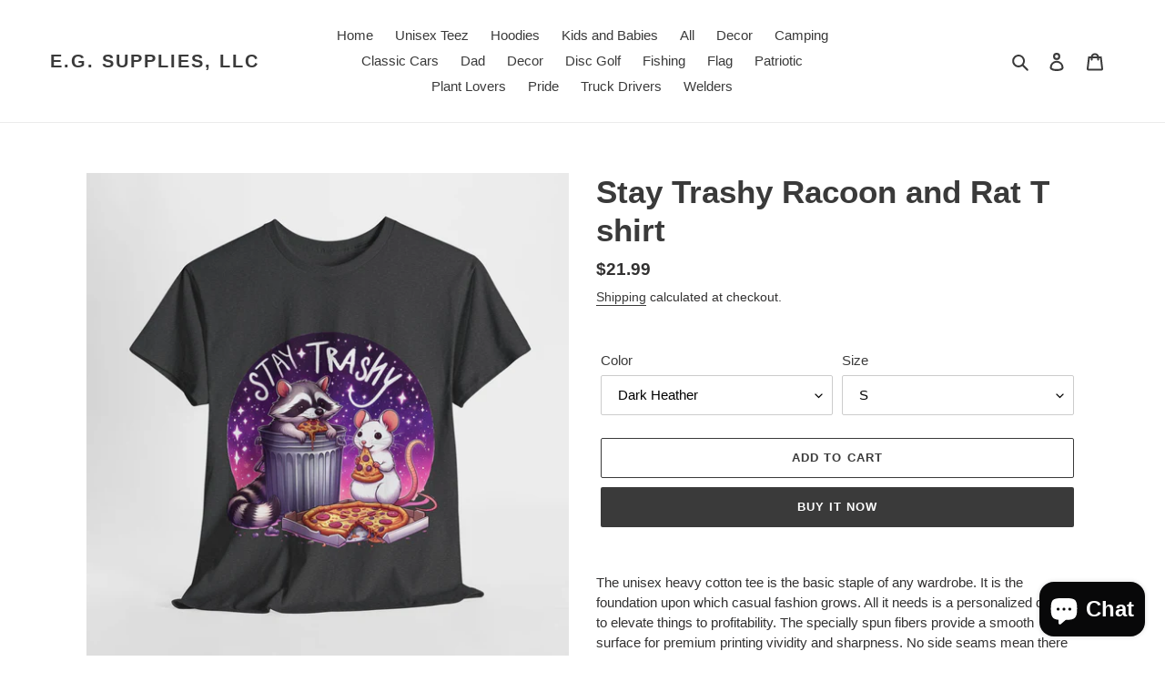

--- FILE ---
content_type: text/html; charset=utf-8
request_url: https://www.egsupplies.com/products/stay-trashy-racoon-and-rat-t-shirt
body_size: 43237
content:
<!doctype html>
<html class="no-js" lang="en">
<head>
  <meta name="facebook-domain-verification" content="af9i448ojfv9miar68rqn0c484xa4f" />
  <meta charset="utf-8">
  <meta http-equiv="X-UA-Compatible" content="IE=edge,chrome=1">
  <meta name="viewport" content="width=device-width,initial-scale=1">
  <meta name="theme-color" content="#3a3a3a">
  <meta name="facebook-domain-verification" content="af9i448ojfv9miar68rqn0c484xa4f" />

  <link rel="preconnect" href="https://cdn.shopify.com" crossorigin>
  <link rel="preconnect" href="https://fonts.shopify.com" crossorigin>
  <link rel="preconnect" href="https://monorail-edge.shopifysvc.com"><link rel="preload" href="//www.egsupplies.com/cdn/shop/t/14/assets/theme.css?v=130334378655867212291633094330" as="style">
  <link rel="preload" as="font" href="" type="font/woff2" crossorigin>
  <link rel="preload" as="font" href="" type="font/woff2" crossorigin>
  <link rel="preload" as="font" href="" type="font/woff2" crossorigin>
  <link rel="preload" href="//www.egsupplies.com/cdn/shop/t/14/assets/theme.js?v=159725726433643718111633094317" as="script">
  <link rel="preload" href="//www.egsupplies.com/cdn/shop/t/14/assets/lazysizes.js?v=63098554868324070131633094315" as="script"><link rel="canonical" href="https://www.egsupplies.com/products/stay-trashy-racoon-and-rat-t-shirt"><title>Stay Trashy Racoon and Rat T shirt
&ndash; E.G. Supplies, LLC</title><meta name="description" content="The unisex heavy cotton tee is the basic staple of any wardrobe. It is the foundation upon which casual fashion grows. All it needs is a personalized design to elevate things to profitability. The specially spun fibers provide a smooth surface for premium printing vividity and sharpness. No side seams mean there are no"><!-- /snippets/social-meta-tags.liquid -->




<meta property="og:site_name" content="E.G. Supplies, LLC ">
<meta property="og:url" content="https://www.egsupplies.com/products/stay-trashy-racoon-and-rat-t-shirt">
<meta property="og:title" content="Stay Trashy Racoon and Rat T shirt">
<meta property="og:type" content="product">
<meta property="og:description" content="The unisex heavy cotton tee is the basic staple of any wardrobe. It is the foundation upon which casual fashion grows. All it needs is a personalized design to elevate things to profitability. The specially spun fibers provide a smooth surface for premium printing vividity and sharpness. No side seams mean there are no">

  <meta property="og:price:amount" content="21.99">
  <meta property="og:price:currency" content="USD">

<meta property="og:image" content="http://www.egsupplies.com/cdn/shop/files/18137241346377376974_2048_1200x1200.jpg?v=1720305191"><meta property="og:image" content="http://www.egsupplies.com/cdn/shop/files/6407699725957527796_2048_1200x1200.jpg?v=1720305194"><meta property="og:image" content="http://www.egsupplies.com/cdn/shop/files/15013096461207837754_2048_1200x1200.jpg?v=1720305195">
<meta property="og:image:secure_url" content="https://www.egsupplies.com/cdn/shop/files/18137241346377376974_2048_1200x1200.jpg?v=1720305191"><meta property="og:image:secure_url" content="https://www.egsupplies.com/cdn/shop/files/6407699725957527796_2048_1200x1200.jpg?v=1720305194"><meta property="og:image:secure_url" content="https://www.egsupplies.com/cdn/shop/files/15013096461207837754_2048_1200x1200.jpg?v=1720305195">


  <meta name="twitter:site" content="@EgsuppliesC">

<meta name="twitter:card" content="summary_large_image">
<meta name="twitter:title" content="Stay Trashy Racoon and Rat T shirt">
<meta name="twitter:description" content="The unisex heavy cotton tee is the basic staple of any wardrobe. It is the foundation upon which casual fashion grows. All it needs is a personalized design to elevate things to profitability. The specially spun fibers provide a smooth surface for premium printing vividity and sharpness. No side seams mean there are no">

  
<style data-shopify>
:root {
    --color-text: #3a3a3a;
    --color-text-rgb: 58, 58, 58;
    --color-body-text: #333232;
    --color-sale-text: #EA0606;
    --color-small-button-text-border: #3a3a3a;
    --color-text-field: #ffffff;
    --color-text-field-text: #000000;
    --color-text-field-text-rgb: 0, 0, 0;

    --color-btn-primary: #3a3a3a;
    --color-btn-primary-darker: #212121;
    --color-btn-primary-text: #ffffff;

    --color-blankstate: rgba(51, 50, 50, 0.35);
    --color-blankstate-border: rgba(51, 50, 50, 0.2);
    --color-blankstate-background: rgba(51, 50, 50, 0.1);

    --color-text-focus:#606060;
    --color-overlay-text-focus:#e6e6e6;
    --color-btn-primary-focus:#606060;
    --color-btn-social-focus:#d2d2d2;
    --color-small-button-text-border-focus:#606060;
    --predictive-search-focus:#f2f2f2;

    --color-body: #ffffff;
    --color-bg: #ffffff;
    --color-bg-rgb: 255, 255, 255;
    --color-bg-alt: rgba(51, 50, 50, 0.05);
    --color-bg-currency-selector: rgba(51, 50, 50, 0.2);

    --color-overlay-title-text: #ffffff;
    --color-image-overlay: #685858;
    --color-image-overlay-rgb: 104, 88, 88;--opacity-image-overlay: 0.4;--hover-overlay-opacity: 0.8;

    --color-border: #ebebeb;
    --color-border-form: #cccccc;
    --color-border-form-darker: #b3b3b3;

    --svg-select-icon: url(//www.egsupplies.com/cdn/shop/t/14/assets/ico-select.svg?v=29003672709104678581633094330);
    --slick-img-url: url(//www.egsupplies.com/cdn/shop/t/14/assets/ajax-loader.gif?v=41356863302472015721633094312);

    --font-weight-body--bold: 700;
    --font-weight-body--bolder: 700;

    --font-stack-header: Helvetica, Arial, sans-serif;
    --font-style-header: normal;
    --font-weight-header: 700;

    --font-stack-body: Helvetica, Arial, sans-serif;
    --font-style-body: normal;
    --font-weight-body: 400;

    --font-size-header: 26;

    --font-size-base: 15;

    --font-h1-desktop: 35;
    --font-h1-mobile: 32;
    --font-h2-desktop: 20;
    --font-h2-mobile: 18;
    --font-h3-mobile: 20;
    --font-h4-desktop: 17;
    --font-h4-mobile: 15;
    --font-h5-desktop: 15;
    --font-h5-mobile: 13;
    --font-h6-desktop: 14;
    --font-h6-mobile: 12;

    --font-mega-title-large-desktop: 65;

    --font-rich-text-large: 17;
    --font-rich-text-small: 13;

    
--color-video-bg: #f2f2f2;

    
    --global-color-image-loader-primary: rgba(58, 58, 58, 0.06);
    --global-color-image-loader-secondary: rgba(58, 58, 58, 0.12);
  }
</style>


  <style>*,::after,::before{box-sizing:border-box}body{margin:0}body,html{background-color:var(--color-body)}body,button{font-size:calc(var(--font-size-base) * 1px);font-family:var(--font-stack-body);font-style:var(--font-style-body);font-weight:var(--font-weight-body);color:var(--color-text);line-height:1.5}body,button{-webkit-font-smoothing:antialiased;-webkit-text-size-adjust:100%}.border-bottom{border-bottom:1px solid var(--color-border)}.btn--link{background-color:transparent;border:0;margin:0;color:var(--color-text);text-align:left}.text-right{text-align:right}.icon{display:inline-block;width:20px;height:20px;vertical-align:middle;fill:currentColor}.icon__fallback-text,.visually-hidden{position:absolute!important;overflow:hidden;clip:rect(0 0 0 0);height:1px;width:1px;margin:-1px;padding:0;border:0}svg.icon:not(.icon--full-color) circle,svg.icon:not(.icon--full-color) ellipse,svg.icon:not(.icon--full-color) g,svg.icon:not(.icon--full-color) line,svg.icon:not(.icon--full-color) path,svg.icon:not(.icon--full-color) polygon,svg.icon:not(.icon--full-color) polyline,svg.icon:not(.icon--full-color) rect,symbol.icon:not(.icon--full-color) circle,symbol.icon:not(.icon--full-color) ellipse,symbol.icon:not(.icon--full-color) g,symbol.icon:not(.icon--full-color) line,symbol.icon:not(.icon--full-color) path,symbol.icon:not(.icon--full-color) polygon,symbol.icon:not(.icon--full-color) polyline,symbol.icon:not(.icon--full-color) rect{fill:inherit;stroke:inherit}li{list-style:none}.list--inline{padding:0;margin:0}.list--inline>li{display:inline-block;margin-bottom:0;vertical-align:middle}a{color:var(--color-text);text-decoration:none}.h1,.h2,h1,h2{margin:0 0 17.5px;font-family:var(--font-stack-header);font-style:var(--font-style-header);font-weight:var(--font-weight-header);line-height:1.2;overflow-wrap:break-word;word-wrap:break-word}.h1 a,.h2 a,h1 a,h2 a{color:inherit;text-decoration:none;font-weight:inherit}.h1,h1{font-size:calc(((var(--font-h1-desktop))/ (var(--font-size-base))) * 1em);text-transform:none;letter-spacing:0}@media only screen and (max-width:749px){.h1,h1{font-size:calc(((var(--font-h1-mobile))/ (var(--font-size-base))) * 1em)}}.h2,h2{font-size:calc(((var(--font-h2-desktop))/ (var(--font-size-base))) * 1em);text-transform:uppercase;letter-spacing:.1em}@media only screen and (max-width:749px){.h2,h2{font-size:calc(((var(--font-h2-mobile))/ (var(--font-size-base))) * 1em)}}p{color:var(--color-body-text);margin:0 0 19.44444px}@media only screen and (max-width:749px){p{font-size:calc(((var(--font-size-base) - 1)/ (var(--font-size-base))) * 1em)}}p:last-child{margin-bottom:0}@media only screen and (max-width:749px){.small--hide{display:none!important}}.grid{list-style:none;margin:0;padding:0;margin-left:-30px}.grid::after{content:'';display:table;clear:both}@media only screen and (max-width:749px){.grid{margin-left:-22px}}.grid::after{content:'';display:table;clear:both}.grid--no-gutters{margin-left:0}.grid--no-gutters .grid__item{padding-left:0}.grid--table{display:table;table-layout:fixed;width:100%}.grid--table>.grid__item{float:none;display:table-cell;vertical-align:middle}.grid__item{float:left;padding-left:30px;width:100%}@media only screen and (max-width:749px){.grid__item{padding-left:22px}}.grid__item[class*="--push"]{position:relative}@media only screen and (min-width:750px){.medium-up--one-quarter{width:25%}.medium-up--push-one-third{width:33.33%}.medium-up--one-half{width:50%}.medium-up--push-one-third{left:33.33%;position:relative}}.site-header{position:relative;background-color:var(--color-body)}@media only screen and (max-width:749px){.site-header{border-bottom:1px solid var(--color-border)}}@media only screen and (min-width:750px){.site-header{padding:0 55px}.site-header.logo--center{padding-top:30px}}.site-header__logo{margin:15px 0}.logo-align--center .site-header__logo{text-align:center;margin:0 auto}@media only screen and (max-width:749px){.logo-align--center .site-header__logo{text-align:left;margin:15px 0}}@media only screen and (max-width:749px){.site-header__logo{padding-left:22px;text-align:left}.site-header__logo img{margin:0}}.site-header__logo-link{display:inline-block;word-break:break-word}@media only screen and (min-width:750px){.logo-align--center .site-header__logo-link{margin:0 auto}}.site-header__logo-image{display:block}@media only screen and (min-width:750px){.site-header__logo-image{margin:0 auto}}.site-header__logo-image img{width:100%}.site-header__logo-image--centered img{margin:0 auto}.site-header__logo img{display:block}.site-header__icons{position:relative;white-space:nowrap}@media only screen and (max-width:749px){.site-header__icons{width:auto;padding-right:13px}.site-header__icons .btn--link,.site-header__icons .site-header__cart{font-size:calc(((var(--font-size-base))/ (var(--font-size-base))) * 1em)}}.site-header__icons-wrapper{position:relative;display:-webkit-flex;display:-ms-flexbox;display:flex;width:100%;-ms-flex-align:center;-webkit-align-items:center;-moz-align-items:center;-ms-align-items:center;-o-align-items:center;align-items:center;-webkit-justify-content:flex-end;-ms-justify-content:flex-end;justify-content:flex-end}.site-header__account,.site-header__cart,.site-header__search{position:relative}.site-header__search.site-header__icon{display:none}@media only screen and (min-width:1400px){.site-header__search.site-header__icon{display:block}}.site-header__search-toggle{display:block}@media only screen and (min-width:750px){.site-header__account,.site-header__cart{padding:10px 11px}}.site-header__cart-title,.site-header__search-title{position:absolute!important;overflow:hidden;clip:rect(0 0 0 0);height:1px;width:1px;margin:-1px;padding:0;border:0;display:block;vertical-align:middle}.site-header__cart-title{margin-right:3px}.site-header__cart-count{display:flex;align-items:center;justify-content:center;position:absolute;right:.4rem;top:.2rem;font-weight:700;background-color:var(--color-btn-primary);color:var(--color-btn-primary-text);border-radius:50%;min-width:1em;height:1em}.site-header__cart-count span{font-family:HelveticaNeue,"Helvetica Neue",Helvetica,Arial,sans-serif;font-size:calc(11em / 16);line-height:1}@media only screen and (max-width:749px){.site-header__cart-count{top:calc(7em / 16);right:0;border-radius:50%;min-width:calc(19em / 16);height:calc(19em / 16)}}@media only screen and (max-width:749px){.site-header__cart-count span{padding:.25em calc(6em / 16);font-size:12px}}.site-header__menu{display:none}@media only screen and (max-width:749px){.site-header__icon{display:inline-block;vertical-align:middle;padding:10px 11px;margin:0}}@media only screen and (min-width:750px){.site-header__icon .icon-search{margin-right:3px}}.announcement-bar{z-index:10;position:relative;text-align:center;border-bottom:1px solid transparent;padding:2px}.announcement-bar__link{display:block}.announcement-bar__message{display:block;padding:11px 22px;font-size:calc(((16)/ (var(--font-size-base))) * 1em);font-weight:var(--font-weight-header)}@media only screen and (min-width:750px){.announcement-bar__message{padding-left:55px;padding-right:55px}}.site-nav{position:relative;padding:0;text-align:center;margin:25px 0}.site-nav a{padding:3px 10px}.site-nav__link{display:block;white-space:nowrap}.site-nav--centered .site-nav__link{padding-top:0}.site-nav__link .icon-chevron-down{width:calc(8em / 16);height:calc(8em / 16);margin-left:.5rem}.site-nav__label{border-bottom:1px solid transparent}.site-nav__link--active .site-nav__label{border-bottom-color:var(--color-text)}.site-nav__link--button{border:none;background-color:transparent;padding:3px 10px}.site-header__mobile-nav{z-index:11;position:relative;background-color:var(--color-body)}@media only screen and (max-width:749px){.site-header__mobile-nav{display:-webkit-flex;display:-ms-flexbox;display:flex;width:100%;-ms-flex-align:center;-webkit-align-items:center;-moz-align-items:center;-ms-align-items:center;-o-align-items:center;align-items:center}}.mobile-nav--open .icon-close{display:none}.main-content{opacity:0}.main-content .shopify-section{display:none}.main-content .shopify-section:first-child{display:inherit}.critical-hidden{display:none}</style>

  <script>
    window.performance.mark('debut:theme_stylesheet_loaded.start');

    function onLoadStylesheet() {
      performance.mark('debut:theme_stylesheet_loaded.end');
      performance.measure('debut:theme_stylesheet_loaded', 'debut:theme_stylesheet_loaded.start', 'debut:theme_stylesheet_loaded.end');

      var url = "//www.egsupplies.com/cdn/shop/t/14/assets/theme.css?v=130334378655867212291633094330";
      var link = document.querySelector('link[href="' + url + '"]');
      link.loaded = true;
      link.dispatchEvent(new Event('load'));
    }
  </script>

  <link rel="stylesheet" href="//www.egsupplies.com/cdn/shop/t/14/assets/theme.css?v=130334378655867212291633094330" type="text/css" media="print" onload="this.media='all';onLoadStylesheet()">

  <style>
    
    
    
    
    
    
  </style>

  <script>
    var theme = {
      breakpoints: {
        medium: 750,
        large: 990,
        widescreen: 1400
      },
      strings: {
        addToCart: "Add to cart",
        soldOut: "Sold out",
        unavailable: "Unavailable",
        regularPrice: "Regular price",
        salePrice: "Sale price",
        sale: "Sale",
        fromLowestPrice: "from [price]",
        vendor: "Vendor",
        showMore: "Show More",
        showLess: "Show Less",
        searchFor: "Search for",
        addressError: "Error looking up that address",
        addressNoResults: "No results for that address",
        addressQueryLimit: "You have exceeded the Google API usage limit. Consider upgrading to a \u003ca href=\"https:\/\/developers.google.com\/maps\/premium\/usage-limits\"\u003ePremium Plan\u003c\/a\u003e.",
        authError: "There was a problem authenticating your Google Maps account.",
        newWindow: "Opens in a new window.",
        external: "Opens external website.",
        newWindowExternal: "Opens external website in a new window.",
        removeLabel: "Remove [product]",
        update: "Update",
        quantity: "Quantity",
        discountedTotal: "Discounted total",
        regularTotal: "Regular total",
        priceColumn: "See Price column for discount details.",
        quantityMinimumMessage: "Quantity must be 1 or more",
        cartError: "There was an error while updating your cart. Please try again.",
        removedItemMessage: "Removed \u003cspan class=\"cart__removed-product-details\"\u003e([quantity]) [link]\u003c\/span\u003e from your cart.",
        unitPrice: "Unit price",
        unitPriceSeparator: "per",
        oneCartCount: "1 item",
        otherCartCount: "[count] items",
        quantityLabel: "Quantity: [count]",
        products: "Products",
        loading: "Loading",
        number_of_results: "[result_number] of [results_count]",
        number_of_results_found: "[results_count] results found",
        one_result_found: "1 result found"
      },
      moneyFormat: "\u003cspan class=money\u003e${{amount}}\u003c\/span\u003e",
      moneyFormatWithCurrency: "\u003cspan class=money\u003e${{amount}} USD\u003c\/span\u003e",
      settings: {
        predictiveSearchEnabled: true,
        predictiveSearchShowPrice: false,
        predictiveSearchShowVendor: false
      },
      stylesheet: "//www.egsupplies.com/cdn/shop/t/14/assets/theme.css?v=130334378655867212291633094330"
    }

    document.documentElement.className = document.documentElement.className.replace('no-js', 'js');
  </script><script src="//www.egsupplies.com/cdn/shop/t/14/assets/theme.js?v=159725726433643718111633094317" defer="defer"></script>
  <script src="//www.egsupplies.com/cdn/shop/t/14/assets/lazysizes.js?v=63098554868324070131633094315" async="async"></script>

  <script type="text/javascript">
    if (window.MSInputMethodContext && document.documentMode) {
      var scripts = document.getElementsByTagName('script')[0];
      var polyfill = document.createElement("script");
      polyfill.defer = true;
      polyfill.src = "//www.egsupplies.com/cdn/shop/t/14/assets/ie11CustomProperties.min.js?v=146208399201472936201633094314";

      scripts.parentNode.insertBefore(polyfill, scripts);
    }
  </script>

  <script>window.performance && window.performance.mark && window.performance.mark('shopify.content_for_header.start');</script><meta name="google-site-verification" content="tj8nt6KruEX1vSBxVOPcRUSnQbTib_AvUZkRgkHkCMs">
<meta name="google-site-verification" content="Ma5SxHhqGPHViDLibTJ1E2hagKn-ONDnTM7GOSqTbmQ">
<meta name="facebook-domain-verification" content="af9i448ojfv9miar68rqn0c484xa4f">
<meta name="facebook-domain-verification" content="h91830g39xzlymyn2mw5a1yz3ijirl">
<meta name="facebook-domain-verification" content="60ymall67mlad3r3duc9o1soz4s7nr">
<meta id="shopify-digital-wallet" name="shopify-digital-wallet" content="/26201096264/digital_wallets/dialog">
<meta name="shopify-checkout-api-token" content="b64104ea6a9e2f50c22b6a71a5c39d37">
<meta id="in-context-paypal-metadata" data-shop-id="26201096264" data-venmo-supported="false" data-environment="production" data-locale="en_US" data-paypal-v4="true" data-currency="USD">
<link rel="alternate" type="application/json+oembed" href="https://www.egsupplies.com/products/stay-trashy-racoon-and-rat-t-shirt.oembed">
<script async="async" src="/checkouts/internal/preloads.js?locale=en-US"></script>
<link rel="preconnect" href="https://shop.app" crossorigin="anonymous">
<script async="async" src="https://shop.app/checkouts/internal/preloads.js?locale=en-US&shop_id=26201096264" crossorigin="anonymous"></script>
<script id="apple-pay-shop-capabilities" type="application/json">{"shopId":26201096264,"countryCode":"US","currencyCode":"USD","merchantCapabilities":["supports3DS"],"merchantId":"gid:\/\/shopify\/Shop\/26201096264","merchantName":"E.G. Supplies, LLC ","requiredBillingContactFields":["postalAddress","email"],"requiredShippingContactFields":["postalAddress","email"],"shippingType":"shipping","supportedNetworks":["visa","masterCard","amex","discover","elo","jcb"],"total":{"type":"pending","label":"E.G. Supplies, LLC ","amount":"1.00"},"shopifyPaymentsEnabled":true,"supportsSubscriptions":true}</script>
<script id="shopify-features" type="application/json">{"accessToken":"b64104ea6a9e2f50c22b6a71a5c39d37","betas":["rich-media-storefront-analytics"],"domain":"www.egsupplies.com","predictiveSearch":true,"shopId":26201096264,"locale":"en"}</script>
<script>var Shopify = Shopify || {};
Shopify.shop = "mycatz.myshopify.com";
Shopify.locale = "en";
Shopify.currency = {"active":"USD","rate":"1.0"};
Shopify.country = "US";
Shopify.theme = {"name":"Debut with Installments message","id":126635475098,"schema_name":"Debut","schema_version":"17.4.1","theme_store_id":796,"role":"main"};
Shopify.theme.handle = "null";
Shopify.theme.style = {"id":null,"handle":null};
Shopify.cdnHost = "www.egsupplies.com/cdn";
Shopify.routes = Shopify.routes || {};
Shopify.routes.root = "/";</script>
<script type="module">!function(o){(o.Shopify=o.Shopify||{}).modules=!0}(window);</script>
<script>!function(o){function n(){var o=[];function n(){o.push(Array.prototype.slice.apply(arguments))}return n.q=o,n}var t=o.Shopify=o.Shopify||{};t.loadFeatures=n(),t.autoloadFeatures=n()}(window);</script>
<script>
  window.ShopifyPay = window.ShopifyPay || {};
  window.ShopifyPay.apiHost = "shop.app\/pay";
  window.ShopifyPay.redirectState = null;
</script>
<script id="shop-js-analytics" type="application/json">{"pageType":"product"}</script>
<script defer="defer" async type="module" src="//www.egsupplies.com/cdn/shopifycloud/shop-js/modules/v2/client.init-shop-cart-sync_C5BV16lS.en.esm.js"></script>
<script defer="defer" async type="module" src="//www.egsupplies.com/cdn/shopifycloud/shop-js/modules/v2/chunk.common_CygWptCX.esm.js"></script>
<script type="module">
  await import("//www.egsupplies.com/cdn/shopifycloud/shop-js/modules/v2/client.init-shop-cart-sync_C5BV16lS.en.esm.js");
await import("//www.egsupplies.com/cdn/shopifycloud/shop-js/modules/v2/chunk.common_CygWptCX.esm.js");

  window.Shopify.SignInWithShop?.initShopCartSync?.({"fedCMEnabled":true,"windoidEnabled":true});

</script>
<script defer="defer" async type="module" src="//www.egsupplies.com/cdn/shopifycloud/shop-js/modules/v2/client.payment-terms_CZxnsJam.en.esm.js"></script>
<script defer="defer" async type="module" src="//www.egsupplies.com/cdn/shopifycloud/shop-js/modules/v2/chunk.common_CygWptCX.esm.js"></script>
<script defer="defer" async type="module" src="//www.egsupplies.com/cdn/shopifycloud/shop-js/modules/v2/chunk.modal_D71HUcav.esm.js"></script>
<script type="module">
  await import("//www.egsupplies.com/cdn/shopifycloud/shop-js/modules/v2/client.payment-terms_CZxnsJam.en.esm.js");
await import("//www.egsupplies.com/cdn/shopifycloud/shop-js/modules/v2/chunk.common_CygWptCX.esm.js");
await import("//www.egsupplies.com/cdn/shopifycloud/shop-js/modules/v2/chunk.modal_D71HUcav.esm.js");

  
</script>
<script>
  window.Shopify = window.Shopify || {};
  if (!window.Shopify.featureAssets) window.Shopify.featureAssets = {};
  window.Shopify.featureAssets['shop-js'] = {"shop-cart-sync":["modules/v2/client.shop-cart-sync_ZFArdW7E.en.esm.js","modules/v2/chunk.common_CygWptCX.esm.js"],"init-fed-cm":["modules/v2/client.init-fed-cm_CmiC4vf6.en.esm.js","modules/v2/chunk.common_CygWptCX.esm.js"],"shop-button":["modules/v2/client.shop-button_tlx5R9nI.en.esm.js","modules/v2/chunk.common_CygWptCX.esm.js"],"shop-cash-offers":["modules/v2/client.shop-cash-offers_DOA2yAJr.en.esm.js","modules/v2/chunk.common_CygWptCX.esm.js","modules/v2/chunk.modal_D71HUcav.esm.js"],"init-windoid":["modules/v2/client.init-windoid_sURxWdc1.en.esm.js","modules/v2/chunk.common_CygWptCX.esm.js"],"shop-toast-manager":["modules/v2/client.shop-toast-manager_ClPi3nE9.en.esm.js","modules/v2/chunk.common_CygWptCX.esm.js"],"init-shop-email-lookup-coordinator":["modules/v2/client.init-shop-email-lookup-coordinator_B8hsDcYM.en.esm.js","modules/v2/chunk.common_CygWptCX.esm.js"],"init-shop-cart-sync":["modules/v2/client.init-shop-cart-sync_C5BV16lS.en.esm.js","modules/v2/chunk.common_CygWptCX.esm.js"],"avatar":["modules/v2/client.avatar_BTnouDA3.en.esm.js"],"pay-button":["modules/v2/client.pay-button_FdsNuTd3.en.esm.js","modules/v2/chunk.common_CygWptCX.esm.js"],"init-customer-accounts":["modules/v2/client.init-customer-accounts_DxDtT_ad.en.esm.js","modules/v2/client.shop-login-button_C5VAVYt1.en.esm.js","modules/v2/chunk.common_CygWptCX.esm.js","modules/v2/chunk.modal_D71HUcav.esm.js"],"init-shop-for-new-customer-accounts":["modules/v2/client.init-shop-for-new-customer-accounts_ChsxoAhi.en.esm.js","modules/v2/client.shop-login-button_C5VAVYt1.en.esm.js","modules/v2/chunk.common_CygWptCX.esm.js","modules/v2/chunk.modal_D71HUcav.esm.js"],"shop-login-button":["modules/v2/client.shop-login-button_C5VAVYt1.en.esm.js","modules/v2/chunk.common_CygWptCX.esm.js","modules/v2/chunk.modal_D71HUcav.esm.js"],"init-customer-accounts-sign-up":["modules/v2/client.init-customer-accounts-sign-up_CPSyQ0Tj.en.esm.js","modules/v2/client.shop-login-button_C5VAVYt1.en.esm.js","modules/v2/chunk.common_CygWptCX.esm.js","modules/v2/chunk.modal_D71HUcav.esm.js"],"shop-follow-button":["modules/v2/client.shop-follow-button_Cva4Ekp9.en.esm.js","modules/v2/chunk.common_CygWptCX.esm.js","modules/v2/chunk.modal_D71HUcav.esm.js"],"checkout-modal":["modules/v2/client.checkout-modal_BPM8l0SH.en.esm.js","modules/v2/chunk.common_CygWptCX.esm.js","modules/v2/chunk.modal_D71HUcav.esm.js"],"lead-capture":["modules/v2/client.lead-capture_Bi8yE_yS.en.esm.js","modules/v2/chunk.common_CygWptCX.esm.js","modules/v2/chunk.modal_D71HUcav.esm.js"],"shop-login":["modules/v2/client.shop-login_D6lNrXab.en.esm.js","modules/v2/chunk.common_CygWptCX.esm.js","modules/v2/chunk.modal_D71HUcav.esm.js"],"payment-terms":["modules/v2/client.payment-terms_CZxnsJam.en.esm.js","modules/v2/chunk.common_CygWptCX.esm.js","modules/v2/chunk.modal_D71HUcav.esm.js"]};
</script>
<script>(function() {
  var isLoaded = false;
  function asyncLoad() {
    if (isLoaded) return;
    isLoaded = true;
    var urls = ["https:\/\/ff.spod.com\/fulfillment\/shopify\/js\/customize-product-script.js?v=1\u0026shop=mycatz.myshopify.com"];
    for (var i = 0; i < urls.length; i++) {
      var s = document.createElement('script');
      s.type = 'text/javascript';
      s.async = true;
      s.src = urls[i];
      var x = document.getElementsByTagName('script')[0];
      x.parentNode.insertBefore(s, x);
    }
  };
  if(window.attachEvent) {
    window.attachEvent('onload', asyncLoad);
  } else {
    window.addEventListener('load', asyncLoad, false);
  }
})();</script>
<script id="__st">var __st={"a":26201096264,"offset":-18000,"reqid":"d18277db-e396-4fb6-9330-844d477d7e12-1768823558","pageurl":"www.egsupplies.com\/products\/stay-trashy-racoon-and-rat-t-shirt","u":"940a89b3e54b","p":"product","rtyp":"product","rid":8791182770432};</script>
<script>window.ShopifyPaypalV4VisibilityTracking = true;</script>
<script id="captcha-bootstrap">!function(){'use strict';const t='contact',e='account',n='new_comment',o=[[t,t],['blogs',n],['comments',n],[t,'customer']],c=[[e,'customer_login'],[e,'guest_login'],[e,'recover_customer_password'],[e,'create_customer']],r=t=>t.map((([t,e])=>`form[action*='/${t}']:not([data-nocaptcha='true']) input[name='form_type'][value='${e}']`)).join(','),a=t=>()=>t?[...document.querySelectorAll(t)].map((t=>t.form)):[];function s(){const t=[...o],e=r(t);return a(e)}const i='password',u='form_key',d=['recaptcha-v3-token','g-recaptcha-response','h-captcha-response',i],f=()=>{try{return window.sessionStorage}catch{return}},m='__shopify_v',_=t=>t.elements[u];function p(t,e,n=!1){try{const o=window.sessionStorage,c=JSON.parse(o.getItem(e)),{data:r}=function(t){const{data:e,action:n}=t;return t[m]||n?{data:e,action:n}:{data:t,action:n}}(c);for(const[e,n]of Object.entries(r))t.elements[e]&&(t.elements[e].value=n);n&&o.removeItem(e)}catch(o){console.error('form repopulation failed',{error:o})}}const l='form_type',E='cptcha';function T(t){t.dataset[E]=!0}const w=window,h=w.document,L='Shopify',v='ce_forms',y='captcha';let A=!1;((t,e)=>{const n=(g='f06e6c50-85a8-45c8-87d0-21a2b65856fe',I='https://cdn.shopify.com/shopifycloud/storefront-forms-hcaptcha/ce_storefront_forms_captcha_hcaptcha.v1.5.2.iife.js',D={infoText:'Protected by hCaptcha',privacyText:'Privacy',termsText:'Terms'},(t,e,n)=>{const o=w[L][v],c=o.bindForm;if(c)return c(t,g,e,D).then(n);var r;o.q.push([[t,g,e,D],n]),r=I,A||(h.body.append(Object.assign(h.createElement('script'),{id:'captcha-provider',async:!0,src:r})),A=!0)});var g,I,D;w[L]=w[L]||{},w[L][v]=w[L][v]||{},w[L][v].q=[],w[L][y]=w[L][y]||{},w[L][y].protect=function(t,e){n(t,void 0,e),T(t)},Object.freeze(w[L][y]),function(t,e,n,w,h,L){const[v,y,A,g]=function(t,e,n){const i=e?o:[],u=t?c:[],d=[...i,...u],f=r(d),m=r(i),_=r(d.filter((([t,e])=>n.includes(e))));return[a(f),a(m),a(_),s()]}(w,h,L),I=t=>{const e=t.target;return e instanceof HTMLFormElement?e:e&&e.form},D=t=>v().includes(t);t.addEventListener('submit',(t=>{const e=I(t);if(!e)return;const n=D(e)&&!e.dataset.hcaptchaBound&&!e.dataset.recaptchaBound,o=_(e),c=g().includes(e)&&(!o||!o.value);(n||c)&&t.preventDefault(),c&&!n&&(function(t){try{if(!f())return;!function(t){const e=f();if(!e)return;const n=_(t);if(!n)return;const o=n.value;o&&e.removeItem(o)}(t);const e=Array.from(Array(32),(()=>Math.random().toString(36)[2])).join('');!function(t,e){_(t)||t.append(Object.assign(document.createElement('input'),{type:'hidden',name:u})),t.elements[u].value=e}(t,e),function(t,e){const n=f();if(!n)return;const o=[...t.querySelectorAll(`input[type='${i}']`)].map((({name:t})=>t)),c=[...d,...o],r={};for(const[a,s]of new FormData(t).entries())c.includes(a)||(r[a]=s);n.setItem(e,JSON.stringify({[m]:1,action:t.action,data:r}))}(t,e)}catch(e){console.error('failed to persist form',e)}}(e),e.submit())}));const S=(t,e)=>{t&&!t.dataset[E]&&(n(t,e.some((e=>e===t))),T(t))};for(const o of['focusin','change'])t.addEventListener(o,(t=>{const e=I(t);D(e)&&S(e,y())}));const B=e.get('form_key'),M=e.get(l),P=B&&M;t.addEventListener('DOMContentLoaded',(()=>{const t=y();if(P)for(const e of t)e.elements[l].value===M&&p(e,B);[...new Set([...A(),...v().filter((t=>'true'===t.dataset.shopifyCaptcha))])].forEach((e=>S(e,t)))}))}(h,new URLSearchParams(w.location.search),n,t,e,['guest_login'])})(!0,!0)}();</script>
<script integrity="sha256-4kQ18oKyAcykRKYeNunJcIwy7WH5gtpwJnB7kiuLZ1E=" data-source-attribution="shopify.loadfeatures" defer="defer" src="//www.egsupplies.com/cdn/shopifycloud/storefront/assets/storefront/load_feature-a0a9edcb.js" crossorigin="anonymous"></script>
<script crossorigin="anonymous" defer="defer" src="//www.egsupplies.com/cdn/shopifycloud/storefront/assets/shopify_pay/storefront-65b4c6d7.js?v=20250812"></script>
<script data-source-attribution="shopify.dynamic_checkout.dynamic.init">var Shopify=Shopify||{};Shopify.PaymentButton=Shopify.PaymentButton||{isStorefrontPortableWallets:!0,init:function(){window.Shopify.PaymentButton.init=function(){};var t=document.createElement("script");t.src="https://www.egsupplies.com/cdn/shopifycloud/portable-wallets/latest/portable-wallets.en.js",t.type="module",document.head.appendChild(t)}};
</script>
<script data-source-attribution="shopify.dynamic_checkout.buyer_consent">
  function portableWalletsHideBuyerConsent(e){var t=document.getElementById("shopify-buyer-consent"),n=document.getElementById("shopify-subscription-policy-button");t&&n&&(t.classList.add("hidden"),t.setAttribute("aria-hidden","true"),n.removeEventListener("click",e))}function portableWalletsShowBuyerConsent(e){var t=document.getElementById("shopify-buyer-consent"),n=document.getElementById("shopify-subscription-policy-button");t&&n&&(t.classList.remove("hidden"),t.removeAttribute("aria-hidden"),n.addEventListener("click",e))}window.Shopify?.PaymentButton&&(window.Shopify.PaymentButton.hideBuyerConsent=portableWalletsHideBuyerConsent,window.Shopify.PaymentButton.showBuyerConsent=portableWalletsShowBuyerConsent);
</script>
<script>
  function portableWalletsCleanup(e){e&&e.src&&console.error("Failed to load portable wallets script "+e.src);var t=document.querySelectorAll("shopify-accelerated-checkout .shopify-payment-button__skeleton, shopify-accelerated-checkout-cart .wallet-cart-button__skeleton"),e=document.getElementById("shopify-buyer-consent");for(let e=0;e<t.length;e++)t[e].remove();e&&e.remove()}function portableWalletsNotLoadedAsModule(e){e instanceof ErrorEvent&&"string"==typeof e.message&&e.message.includes("import.meta")&&"string"==typeof e.filename&&e.filename.includes("portable-wallets")&&(window.removeEventListener("error",portableWalletsNotLoadedAsModule),window.Shopify.PaymentButton.failedToLoad=e,"loading"===document.readyState?document.addEventListener("DOMContentLoaded",window.Shopify.PaymentButton.init):window.Shopify.PaymentButton.init())}window.addEventListener("error",portableWalletsNotLoadedAsModule);
</script>

<script type="module" src="https://www.egsupplies.com/cdn/shopifycloud/portable-wallets/latest/portable-wallets.en.js" onError="portableWalletsCleanup(this)" crossorigin="anonymous"></script>
<script nomodule>
  document.addEventListener("DOMContentLoaded", portableWalletsCleanup);
</script>

<link id="shopify-accelerated-checkout-styles" rel="stylesheet" media="screen" href="https://www.egsupplies.com/cdn/shopifycloud/portable-wallets/latest/accelerated-checkout-backwards-compat.css" crossorigin="anonymous">
<style id="shopify-accelerated-checkout-cart">
        #shopify-buyer-consent {
  margin-top: 1em;
  display: inline-block;
  width: 100%;
}

#shopify-buyer-consent.hidden {
  display: none;
}

#shopify-subscription-policy-button {
  background: none;
  border: none;
  padding: 0;
  text-decoration: underline;
  font-size: inherit;
  cursor: pointer;
}

#shopify-subscription-policy-button::before {
  box-shadow: none;
}

      </style>

<script>window.performance && window.performance.mark && window.performance.mark('shopify.content_for_header.end');</script>
<style type='text/css'>
  .baCountry{width:30px;height:20px;display:inline-block;vertical-align:middle;margin-right:6px;background-size:30px!important;border-radius:4px;background-repeat:no-repeat}
  .baCountry-traditional .baCountry{background-image:url(https://cdn.shopify.com/s/files/1/0194/1736/6592/t/1/assets/ba-flags.png?=14261939516959647149);height:19px!important}
  .baCountry-modern .baCountry{background-image:url(https://cdn.shopify.com/s/files/1/0194/1736/6592/t/1/assets/ba-flags.png?=14261939516959647149)}
  .baCountry-NO-FLAG{background-position:0 0}.baCountry-AD{background-position:0 -20px}.baCountry-AED{background-position:0 -40px}.baCountry-AFN{background-position:0 -60px}.baCountry-AG{background-position:0 -80px}.baCountry-AI{background-position:0 -100px}.baCountry-ALL{background-position:0 -120px}.baCountry-AMD{background-position:0 -140px}.baCountry-AOA{background-position:0 -160px}.baCountry-ARS{background-position:0 -180px}.baCountry-AS{background-position:0 -200px}.baCountry-AT{background-position:0 -220px}.baCountry-AUD{background-position:0 -240px}.baCountry-AWG{background-position:0 -260px}.baCountry-AZN{background-position:0 -280px}.baCountry-BAM{background-position:0 -300px}.baCountry-BBD{background-position:0 -320px}.baCountry-BDT{background-position:0 -340px}.baCountry-BE{background-position:0 -360px}.baCountry-BF{background-position:0 -380px}.baCountry-BGN{background-position:0 -400px}.baCountry-BHD{background-position:0 -420px}.baCountry-BIF{background-position:0 -440px}.baCountry-BJ{background-position:0 -460px}.baCountry-BMD{background-position:0 -480px}.baCountry-BND{background-position:0 -500px}.baCountry-BOB{background-position:0 -520px}.baCountry-BRL{background-position:0 -540px}.baCountry-BSD{background-position:0 -560px}.baCountry-BTN{background-position:0 -580px}.baCountry-BWP{background-position:0 -600px}.baCountry-BYN{background-position:0 -620px}.baCountry-BZD{background-position:0 -640px}.baCountry-CAD{background-position:0 -660px}.baCountry-CC{background-position:0 -680px}.baCountry-CDF{background-position:0 -700px}.baCountry-CG{background-position:0 -720px}.baCountry-CHF{background-position:0 -740px}.baCountry-CI{background-position:0 -760px}.baCountry-CK{background-position:0 -780px}.baCountry-CLP{background-position:0 -800px}.baCountry-CM{background-position:0 -820px}.baCountry-CNY{background-position:0 -840px}.baCountry-COP{background-position:0 -860px}.baCountry-CRC{background-position:0 -880px}.baCountry-CU{background-position:0 -900px}.baCountry-CX{background-position:0 -920px}.baCountry-CY{background-position:0 -940px}.baCountry-CZK{background-position:0 -960px}.baCountry-DE{background-position:0 -980px}.baCountry-DJF{background-position:0 -1000px}.baCountry-DKK{background-position:0 -1020px}.baCountry-DM{background-position:0 -1040px}.baCountry-DOP{background-position:0 -1060px}.baCountry-DZD{background-position:0 -1080px}.baCountry-EC{background-position:0 -1100px}.baCountry-EE{background-position:0 -1120px}.baCountry-EGP{background-position:0 -1140px}.baCountry-ER{background-position:0 -1160px}.baCountry-ES{background-position:0 -1180px}.baCountry-ETB{background-position:0 -1200px}.baCountry-EUR{background-position:0 -1220px}.baCountry-FI{background-position:0 -1240px}.baCountry-FJD{background-position:0 -1260px}.baCountry-FKP{background-position:0 -1280px}.baCountry-FO{background-position:0 -1300px}.baCountry-FR{background-position:0 -1320px}.baCountry-GA{background-position:0 -1340px}.baCountry-GBP{background-position:0 -1360px}.baCountry-GD{background-position:0 -1380px}.baCountry-GEL{background-position:0 -1400px}.baCountry-GHS{background-position:0 -1420px}.baCountry-GIP{background-position:0 -1440px}.baCountry-GL{background-position:0 -1460px}.baCountry-GMD{background-position:0 -1480px}.baCountry-GNF{background-position:0 -1500px}.baCountry-GQ{background-position:0 -1520px}.baCountry-GR{background-position:0 -1540px}.baCountry-GTQ{background-position:0 -1560px}.baCountry-GU{background-position:0 -1580px}.baCountry-GW{background-position:0 -1600px}.baCountry-HKD{background-position:0 -1620px}.baCountry-HNL{background-position:0 -1640px}.baCountry-HRK{background-position:0 -1660px}.baCountry-HTG{background-position:0 -1680px}.baCountry-HUF{background-position:0 -1700px}.baCountry-IDR{background-position:0 -1720px}.baCountry-IE{background-position:0 -1740px}.baCountry-ILS{background-position:0 -1760px}.baCountry-INR{background-position:0 -1780px}.baCountry-IO{background-position:0 -1800px}.baCountry-IQD{background-position:0 -1820px}.baCountry-IRR{background-position:0 -1840px}.baCountry-ISK{background-position:0 -1860px}.baCountry-IT{background-position:0 -1880px}.baCountry-JMD{background-position:0 -1900px}.baCountry-JOD{background-position:0 -1920px}.baCountry-JPY{background-position:0 -1940px}.baCountry-KES{background-position:0 -1960px}.baCountry-KGS{background-position:0 -1980px}.baCountry-KHR{background-position:0 -2000px}.baCountry-KI{background-position:0 -2020px}.baCountry-KMF{background-position:0 -2040px}.baCountry-KN{background-position:0 -2060px}.baCountry-KP{background-position:0 -2080px}.baCountry-KRW{background-position:0 -2100px}.baCountry-KWD{background-position:0 -2120px}.baCountry-KYD{background-position:0 -2140px}.baCountry-KZT{background-position:0 -2160px}.baCountry-LBP{background-position:0 -2180px}.baCountry-LI{background-position:0 -2200px}.baCountry-LKR{background-position:0 -2220px}.baCountry-LRD{background-position:0 -2240px}.baCountry-LSL{background-position:0 -2260px}.baCountry-LT{background-position:0 -2280px}.baCountry-LU{background-position:0 -2300px}.baCountry-LV{background-position:0 -2320px}.baCountry-LYD{background-position:0 -2340px}.baCountry-MAD{background-position:0 -2360px}.baCountry-MC{background-position:0 -2380px}.baCountry-MDL{background-position:0 -2400px}.baCountry-ME{background-position:0 -2420px}.baCountry-MGA{background-position:0 -2440px}.baCountry-MKD{background-position:0 -2460px}.baCountry-ML{background-position:0 -2480px}.baCountry-MMK{background-position:0 -2500px}.baCountry-MN{background-position:0 -2520px}.baCountry-MOP{background-position:0 -2540px}.baCountry-MQ{background-position:0 -2560px}.baCountry-MR{background-position:0 -2580px}.baCountry-MS{background-position:0 -2600px}.baCountry-MT{background-position:0 -2620px}.baCountry-MUR{background-position:0 -2640px}.baCountry-MVR{background-position:0 -2660px}.baCountry-MWK{background-position:0 -2680px}.baCountry-MXN{background-position:0 -2700px}.baCountry-MYR{background-position:0 -2720px}.baCountry-MZN{background-position:0 -2740px}.baCountry-NAD{background-position:0 -2760px}.baCountry-NE{background-position:0 -2780px}.baCountry-NF{background-position:0 -2800px}.baCountry-NG{background-position:0 -2820px}.baCountry-NIO{background-position:0 -2840px}.baCountry-NL{background-position:0 -2860px}.baCountry-NOK{background-position:0 -2880px}.baCountry-NPR{background-position:0 -2900px}.baCountry-NR{background-position:0 -2920px}.baCountry-NU{background-position:0 -2940px}.baCountry-NZD{background-position:0 -2960px}.baCountry-OMR{background-position:0 -2980px}.baCountry-PAB{background-position:0 -3000px}.baCountry-PEN{background-position:0 -3020px}.baCountry-PGK{background-position:0 -3040px}.baCountry-PHP{background-position:0 -3060px}.baCountry-PKR{background-position:0 -3080px}.baCountry-PLN{background-position:0 -3100px}.baCountry-PR{background-position:0 -3120px}.baCountry-PS{background-position:0 -3140px}.baCountry-PT{background-position:0 -3160px}.baCountry-PW{background-position:0 -3180px}.baCountry-QAR{background-position:0 -3200px}.baCountry-RON{background-position:0 -3220px}.baCountry-RSD{background-position:0 -3240px}.baCountry-RUB{background-position:0 -3260px}.baCountry-RWF{background-position:0 -3280px}.baCountry-SAR{background-position:0 -3300px}.baCountry-SBD{background-position:0 -3320px}.baCountry-SCR{background-position:0 -3340px}.baCountry-SDG{background-position:0 -3360px}.baCountry-SEK{background-position:0 -3380px}.baCountry-SGD{background-position:0 -3400px}.baCountry-SI{background-position:0 -3420px}.baCountry-SK{background-position:0 -3440px}.baCountry-SLL{background-position:0 -3460px}.baCountry-SM{background-position:0 -3480px}.baCountry-SN{background-position:0 -3500px}.baCountry-SO{background-position:0 -3520px}.baCountry-SRD{background-position:0 -3540px}.baCountry-SSP{background-position:0 -3560px}.baCountry-STD{background-position:0 -3580px}.baCountry-SV{background-position:0 -3600px}.baCountry-SYP{background-position:0 -3620px}.baCountry-SZL{background-position:0 -3640px}.baCountry-TC{background-position:0 -3660px}.baCountry-TD{background-position:0 -3680px}.baCountry-TG{background-position:0 -3700px}.baCountry-THB{background-position:0 -3720px}.baCountry-TJS{background-position:0 -3740px}.baCountry-TK{background-position:0 -3760px}.baCountry-TMT{background-position:0 -3780px}.baCountry-TND{background-position:0 -3800px}.baCountry-TOP{background-position:0 -3820px}.baCountry-TRY{background-position:0 -3840px}.baCountry-TTD{background-position:0 -3860px}.baCountry-TWD{background-position:0 -3880px}.baCountry-TZS{background-position:0 -3900px}.baCountry-UAH{background-position:0 -3920px}.baCountry-UGX{background-position:0 -3940px}.baCountry-USD{background-position:0 -3960px}.baCountry-UYU{background-position:0 -3980px}.baCountry-UZS{background-position:0 -4000px}.baCountry-VEF{background-position:0 -4020px}.baCountry-VG{background-position:0 -4040px}.baCountry-VI{background-position:0 -4060px}.baCountry-VND{background-position:0 -4080px}.baCountry-VUV{background-position:0 -4100px}.baCountry-WST{background-position:0 -4120px}.baCountry-XAF{background-position:0 -4140px}.baCountry-XPF{background-position:0 -4160px}.baCountry-YER{background-position:0 -4180px}.baCountry-ZAR{background-position:0 -4200px}.baCountry-ZM{background-position:0 -4220px}.baCountry-ZW{background-position:0 -4240px}
  .bacurr-checkoutNotice{margin: 3px 10px 0 10px;left: 0;right: 0;text-align: center;}
  @media (min-width:750px) {.bacurr-checkoutNotice{position: absolute;}}
</style>

<script>
    window.baCurr = window.baCurr || {};
    window.baCurr.config = {}; window.baCurr.rePeat = function () {};
    Object.assign(window.baCurr.config, {
      "enabled":true,
      "manual_placement":"",
      "night_time":false,
      "round_by_default":false,
      "display_position":"bottom_left",
      "display_position_type":"floating",
      "custom_code":{"css":""},
      "flag_type":"",
      "flag_design":"modern",
      "round_style":"none",
      "round_dec":"0.99",
      "chosen_cur":[{"USD":"US Dollar (USD)"},{"EUR":"Euro (EUR)"},{"GBP":"British Pound (GBP)"},{"CAD":"Canadian Dollar (CAD)"},{"CNY":"Chinese Yuan (CNY)"},{"AUD":"Australian Dollar (AUD)"},{"NZD":"New Zealand Dollar (NZD)"},{"SEK":"Swedish Krona (SEK)"},{"PHP":"Philippine Peso (PHP)"},{"AED":"United Arab Emirates Dirham (AED)"}],
      "desktop_visible":true,
      "mob_visible":true,
      "money_mouse_show":false,
      "textColor":"#1e1e1e",
      "flag_theme":"default",
      "selector_hover_hex":"#ffffff",
      "lightning":true,
      "mob_manual_placement":"",
      "mob_placement":"bottom_left",
      "mob_placement_type":"floating",
      "moneyWithCurrencyFormat":false,
      "ui_style":"default",
      "user_curr":"",
      "auto_loc":true,
      "auto_pref":false,
      "selector_bg_hex":"#ffffff",
      "selector_border_type":"boxShadow",
      "cart_alert_bg_hex":"#fbf5f5",
      "cart_alert_note":"All orders are processed in [checkout_currency], using the latest exchange rates.",
      "cart_alert_state":true,
      "cart_alert_font_hex":"#1e1e1e"
    },{
      money_format: "\u003cspan class=money\u003e${{amount}}\u003c\/span\u003e",
      money_with_currency_format: "\u003cspan class=money\u003e${{amount}} USD\u003c\/span\u003e",
      user_curr: "USD"
    });
    window.baCurr.config.multi_curr = [];
    
    window.baCurr.config.final_currency = "USD" || '';
    window.baCurr.config.multi_curr = "CAD,EUR,GBP,USD".split(',') || '';

    (function(window, document) {"use strict";
      function onload(){
        function insertPopupMessageJs(){
          var head = document.getElementsByTagName('head')[0];
          var script = document.createElement('script');
          script.src = ('https:' == document.location.protocol ? 'https://' : 'http://') + 'currency.boosterapps.com/preview_curr.js';
          script.type = 'text/javascript';
          head.appendChild(script);
        }

        if(document.location.search.indexOf("preview_cur=1") > -1){
          setTimeout(function(){
            window.currency_preview_result = document.getElementById("baCurrSelector").length > 0 ? 'success' : 'error';
            insertPopupMessageJs();
          }, 1000);
        }
      }

      var head = document.getElementsByTagName('head')[0];
      var script = document.createElement('script');
      script.src = ('https:' == document.location.protocol ? 'https://' : 'http://') + "";
      script.type = 'text/javascript';
      script.onload = script.onreadystatechange = function() {
      if (script.readyState) {
        if (script.readyState === 'complete' || script.readyState === 'loaded') {
          script.onreadystatechange = null;
            onload();
          }
        }
        else {
          onload();
        }
      };
      head.appendChild(script);

    }(window, document));
</script>

<script src="https://cdn.shopify.com/extensions/7bc9bb47-adfa-4267-963e-cadee5096caf/inbox-1252/assets/inbox-chat-loader.js" type="text/javascript" defer="defer"></script>
<script src="https://cdn.shopify.com/extensions/cfc76123-b24f-4e9a-a1dc-585518796af7/forms-2294/assets/shopify-forms-loader.js" type="text/javascript" defer="defer"></script>
<link href="https://monorail-edge.shopifysvc.com" rel="dns-prefetch">
<script>(function(){if ("sendBeacon" in navigator && "performance" in window) {try {var session_token_from_headers = performance.getEntriesByType('navigation')[0].serverTiming.find(x => x.name == '_s').description;} catch {var session_token_from_headers = undefined;}var session_cookie_matches = document.cookie.match(/_shopify_s=([^;]*)/);var session_token_from_cookie = session_cookie_matches && session_cookie_matches.length === 2 ? session_cookie_matches[1] : "";var session_token = session_token_from_headers || session_token_from_cookie || "";function handle_abandonment_event(e) {var entries = performance.getEntries().filter(function(entry) {return /monorail-edge.shopifysvc.com/.test(entry.name);});if (!window.abandonment_tracked && entries.length === 0) {window.abandonment_tracked = true;var currentMs = Date.now();var navigation_start = performance.timing.navigationStart;var payload = {shop_id: 26201096264,url: window.location.href,navigation_start,duration: currentMs - navigation_start,session_token,page_type: "product"};window.navigator.sendBeacon("https://monorail-edge.shopifysvc.com/v1/produce", JSON.stringify({schema_id: "online_store_buyer_site_abandonment/1.1",payload: payload,metadata: {event_created_at_ms: currentMs,event_sent_at_ms: currentMs}}));}}window.addEventListener('pagehide', handle_abandonment_event);}}());</script>
<script id="web-pixels-manager-setup">(function e(e,d,r,n,o){if(void 0===o&&(o={}),!Boolean(null===(a=null===(i=window.Shopify)||void 0===i?void 0:i.analytics)||void 0===a?void 0:a.replayQueue)){var i,a;window.Shopify=window.Shopify||{};var t=window.Shopify;t.analytics=t.analytics||{};var s=t.analytics;s.replayQueue=[],s.publish=function(e,d,r){return s.replayQueue.push([e,d,r]),!0};try{self.performance.mark("wpm:start")}catch(e){}var l=function(){var e={modern:/Edge?\/(1{2}[4-9]|1[2-9]\d|[2-9]\d{2}|\d{4,})\.\d+(\.\d+|)|Firefox\/(1{2}[4-9]|1[2-9]\d|[2-9]\d{2}|\d{4,})\.\d+(\.\d+|)|Chrom(ium|e)\/(9{2}|\d{3,})\.\d+(\.\d+|)|(Maci|X1{2}).+ Version\/(15\.\d+|(1[6-9]|[2-9]\d|\d{3,})\.\d+)([,.]\d+|)( \(\w+\)|)( Mobile\/\w+|) Safari\/|Chrome.+OPR\/(9{2}|\d{3,})\.\d+\.\d+|(CPU[ +]OS|iPhone[ +]OS|CPU[ +]iPhone|CPU IPhone OS|CPU iPad OS)[ +]+(15[._]\d+|(1[6-9]|[2-9]\d|\d{3,})[._]\d+)([._]\d+|)|Android:?[ /-](13[3-9]|1[4-9]\d|[2-9]\d{2}|\d{4,})(\.\d+|)(\.\d+|)|Android.+Firefox\/(13[5-9]|1[4-9]\d|[2-9]\d{2}|\d{4,})\.\d+(\.\d+|)|Android.+Chrom(ium|e)\/(13[3-9]|1[4-9]\d|[2-9]\d{2}|\d{4,})\.\d+(\.\d+|)|SamsungBrowser\/([2-9]\d|\d{3,})\.\d+/,legacy:/Edge?\/(1[6-9]|[2-9]\d|\d{3,})\.\d+(\.\d+|)|Firefox\/(5[4-9]|[6-9]\d|\d{3,})\.\d+(\.\d+|)|Chrom(ium|e)\/(5[1-9]|[6-9]\d|\d{3,})\.\d+(\.\d+|)([\d.]+$|.*Safari\/(?![\d.]+ Edge\/[\d.]+$))|(Maci|X1{2}).+ Version\/(10\.\d+|(1[1-9]|[2-9]\d|\d{3,})\.\d+)([,.]\d+|)( \(\w+\)|)( Mobile\/\w+|) Safari\/|Chrome.+OPR\/(3[89]|[4-9]\d|\d{3,})\.\d+\.\d+|(CPU[ +]OS|iPhone[ +]OS|CPU[ +]iPhone|CPU IPhone OS|CPU iPad OS)[ +]+(10[._]\d+|(1[1-9]|[2-9]\d|\d{3,})[._]\d+)([._]\d+|)|Android:?[ /-](13[3-9]|1[4-9]\d|[2-9]\d{2}|\d{4,})(\.\d+|)(\.\d+|)|Mobile Safari.+OPR\/([89]\d|\d{3,})\.\d+\.\d+|Android.+Firefox\/(13[5-9]|1[4-9]\d|[2-9]\d{2}|\d{4,})\.\d+(\.\d+|)|Android.+Chrom(ium|e)\/(13[3-9]|1[4-9]\d|[2-9]\d{2}|\d{4,})\.\d+(\.\d+|)|Android.+(UC? ?Browser|UCWEB|U3)[ /]?(15\.([5-9]|\d{2,})|(1[6-9]|[2-9]\d|\d{3,})\.\d+)\.\d+|SamsungBrowser\/(5\.\d+|([6-9]|\d{2,})\.\d+)|Android.+MQ{2}Browser\/(14(\.(9|\d{2,})|)|(1[5-9]|[2-9]\d|\d{3,})(\.\d+|))(\.\d+|)|K[Aa][Ii]OS\/(3\.\d+|([4-9]|\d{2,})\.\d+)(\.\d+|)/},d=e.modern,r=e.legacy,n=navigator.userAgent;return n.match(d)?"modern":n.match(r)?"legacy":"unknown"}(),u="modern"===l?"modern":"legacy",c=(null!=n?n:{modern:"",legacy:""})[u],f=function(e){return[e.baseUrl,"/wpm","/b",e.hashVersion,"modern"===e.buildTarget?"m":"l",".js"].join("")}({baseUrl:d,hashVersion:r,buildTarget:u}),m=function(e){var d=e.version,r=e.bundleTarget,n=e.surface,o=e.pageUrl,i=e.monorailEndpoint;return{emit:function(e){var a=e.status,t=e.errorMsg,s=(new Date).getTime(),l=JSON.stringify({metadata:{event_sent_at_ms:s},events:[{schema_id:"web_pixels_manager_load/3.1",payload:{version:d,bundle_target:r,page_url:o,status:a,surface:n,error_msg:t},metadata:{event_created_at_ms:s}}]});if(!i)return console&&console.warn&&console.warn("[Web Pixels Manager] No Monorail endpoint provided, skipping logging."),!1;try{return self.navigator.sendBeacon.bind(self.navigator)(i,l)}catch(e){}var u=new XMLHttpRequest;try{return u.open("POST",i,!0),u.setRequestHeader("Content-Type","text/plain"),u.send(l),!0}catch(e){return console&&console.warn&&console.warn("[Web Pixels Manager] Got an unhandled error while logging to Monorail."),!1}}}}({version:r,bundleTarget:l,surface:e.surface,pageUrl:self.location.href,monorailEndpoint:e.monorailEndpoint});try{o.browserTarget=l,function(e){var d=e.src,r=e.async,n=void 0===r||r,o=e.onload,i=e.onerror,a=e.sri,t=e.scriptDataAttributes,s=void 0===t?{}:t,l=document.createElement("script"),u=document.querySelector("head"),c=document.querySelector("body");if(l.async=n,l.src=d,a&&(l.integrity=a,l.crossOrigin="anonymous"),s)for(var f in s)if(Object.prototype.hasOwnProperty.call(s,f))try{l.dataset[f]=s[f]}catch(e){}if(o&&l.addEventListener("load",o),i&&l.addEventListener("error",i),u)u.appendChild(l);else{if(!c)throw new Error("Did not find a head or body element to append the script");c.appendChild(l)}}({src:f,async:!0,onload:function(){if(!function(){var e,d;return Boolean(null===(d=null===(e=window.Shopify)||void 0===e?void 0:e.analytics)||void 0===d?void 0:d.initialized)}()){var d=window.webPixelsManager.init(e)||void 0;if(d){var r=window.Shopify.analytics;r.replayQueue.forEach((function(e){var r=e[0],n=e[1],o=e[2];d.publishCustomEvent(r,n,o)})),r.replayQueue=[],r.publish=d.publishCustomEvent,r.visitor=d.visitor,r.initialized=!0}}},onerror:function(){return m.emit({status:"failed",errorMsg:"".concat(f," has failed to load")})},sri:function(e){var d=/^sha384-[A-Za-z0-9+/=]+$/;return"string"==typeof e&&d.test(e)}(c)?c:"",scriptDataAttributes:o}),m.emit({status:"loading"})}catch(e){m.emit({status:"failed",errorMsg:(null==e?void 0:e.message)||"Unknown error"})}}})({shopId: 26201096264,storefrontBaseUrl: "https://www.egsupplies.com",extensionsBaseUrl: "https://extensions.shopifycdn.com/cdn/shopifycloud/web-pixels-manager",monorailEndpoint: "https://monorail-edge.shopifysvc.com/unstable/produce_batch",surface: "storefront-renderer",enabledBetaFlags: ["2dca8a86"],webPixelsConfigList: [{"id":"399671552","configuration":"{\"pixelCode\":\"C6BEVC0A2TFR2CRAT960\"}","eventPayloadVersion":"v1","runtimeContext":"STRICT","scriptVersion":"22e92c2ad45662f435e4801458fb78cc","type":"APP","apiClientId":4383523,"privacyPurposes":["ANALYTICS","MARKETING","SALE_OF_DATA"],"dataSharingAdjustments":{"protectedCustomerApprovalScopes":["read_customer_address","read_customer_email","read_customer_name","read_customer_personal_data","read_customer_phone"]}},{"id":"230752512","configuration":"{\"pixel_id\":\"695213211202645\",\"pixel_type\":\"facebook_pixel\",\"metaapp_system_user_token\":\"-\"}","eventPayloadVersion":"v1","runtimeContext":"OPEN","scriptVersion":"ca16bc87fe92b6042fbaa3acc2fbdaa6","type":"APP","apiClientId":2329312,"privacyPurposes":["ANALYTICS","MARKETING","SALE_OF_DATA"],"dataSharingAdjustments":{"protectedCustomerApprovalScopes":["read_customer_address","read_customer_email","read_customer_name","read_customer_personal_data","read_customer_phone"]}},{"id":"99418368","configuration":"{\"tagID\":\"2612649364824\"}","eventPayloadVersion":"v1","runtimeContext":"STRICT","scriptVersion":"18031546ee651571ed29edbe71a3550b","type":"APP","apiClientId":3009811,"privacyPurposes":["ANALYTICS","MARKETING","SALE_OF_DATA"],"dataSharingAdjustments":{"protectedCustomerApprovalScopes":["read_customer_address","read_customer_email","read_customer_name","read_customer_personal_data","read_customer_phone"]}},{"id":"58392832","eventPayloadVersion":"v1","runtimeContext":"LAX","scriptVersion":"1","type":"CUSTOM","privacyPurposes":["MARKETING"],"name":"Meta pixel (migrated)"},{"id":"shopify-app-pixel","configuration":"{}","eventPayloadVersion":"v1","runtimeContext":"STRICT","scriptVersion":"0450","apiClientId":"shopify-pixel","type":"APP","privacyPurposes":["ANALYTICS","MARKETING"]},{"id":"shopify-custom-pixel","eventPayloadVersion":"v1","runtimeContext":"LAX","scriptVersion":"0450","apiClientId":"shopify-pixel","type":"CUSTOM","privacyPurposes":["ANALYTICS","MARKETING"]}],isMerchantRequest: false,initData: {"shop":{"name":"E.G. Supplies, LLC ","paymentSettings":{"currencyCode":"USD"},"myshopifyDomain":"mycatz.myshopify.com","countryCode":"US","storefrontUrl":"https:\/\/www.egsupplies.com"},"customer":null,"cart":null,"checkout":null,"productVariants":[{"price":{"amount":21.99,"currencyCode":"USD"},"product":{"title":"Stay Trashy Racoon and Rat T shirt","vendor":"Printify","id":"8791182770432","untranslatedTitle":"Stay Trashy Racoon and Rat T shirt","url":"\/products\/stay-trashy-racoon-and-rat-t-shirt","type":"T-Shirt"},"id":"45703960953088","image":{"src":"\/\/www.egsupplies.com\/cdn\/shop\/files\/6407699725957527796_2048.jpg?v=1720305194"},"sku":"20272546529048713161","title":"Dark Heather \/ S","untranslatedTitle":"Dark Heather \/ S"},{"price":{"amount":21.99,"currencyCode":"USD"},"product":{"title":"Stay Trashy Racoon and Rat T shirt","vendor":"Printify","id":"8791182770432","untranslatedTitle":"Stay Trashy Racoon and Rat T shirt","url":"\/products\/stay-trashy-racoon-and-rat-t-shirt","type":"T-Shirt"},"id":"45703960985856","image":{"src":"\/\/www.egsupplies.com\/cdn\/shop\/files\/15013096461207837754_2048.jpg?v=1720305195"},"sku":"15065375769247064695","title":"Light Blue \/ S","untranslatedTitle":"Light Blue \/ S"},{"price":{"amount":21.99,"currencyCode":"USD"},"product":{"title":"Stay Trashy Racoon and Rat T shirt","vendor":"Printify","id":"8791182770432","untranslatedTitle":"Stay Trashy Racoon and Rat T shirt","url":"\/products\/stay-trashy-racoon-and-rat-t-shirt","type":"T-Shirt"},"id":"45703961018624","image":{"src":"\/\/www.egsupplies.com\/cdn\/shop\/files\/14958099360288151519_2048.jpg?v=1720305196"},"sku":"19434048545951243904","title":"Light Pink \/ S","untranslatedTitle":"Light Pink \/ S"},{"price":{"amount":21.99,"currencyCode":"USD"},"product":{"title":"Stay Trashy Racoon and Rat T shirt","vendor":"Printify","id":"8791182770432","untranslatedTitle":"Stay Trashy Racoon and Rat T shirt","url":"\/products\/stay-trashy-racoon-and-rat-t-shirt","type":"T-Shirt"},"id":"45703961051392","image":{"src":"\/\/www.egsupplies.com\/cdn\/shop\/files\/15978668704311698252_2048.jpg?v=1720305198"},"sku":"31889257155070851087","title":"Purple \/ S","untranslatedTitle":"Purple \/ S"},{"price":{"amount":21.99,"currencyCode":"USD"},"product":{"title":"Stay Trashy Racoon and Rat T shirt","vendor":"Printify","id":"8791182770432","untranslatedTitle":"Stay Trashy Racoon and Rat T shirt","url":"\/products\/stay-trashy-racoon-and-rat-t-shirt","type":"T-Shirt"},"id":"45703961084160","image":{"src":"\/\/www.egsupplies.com\/cdn\/shop\/files\/7545749835419665426_2048.jpg?v=1720305200"},"sku":"22898539793938379375","title":"Sand \/ S","untranslatedTitle":"Sand \/ S"},{"price":{"amount":21.99,"currencyCode":"USD"},"product":{"title":"Stay Trashy Racoon and Rat T shirt","vendor":"Printify","id":"8791182770432","untranslatedTitle":"Stay Trashy Racoon and Rat T shirt","url":"\/products\/stay-trashy-racoon-and-rat-t-shirt","type":"T-Shirt"},"id":"45703961116928","image":{"src":"\/\/www.egsupplies.com\/cdn\/shop\/files\/18137241346377376974_2048.jpg?v=1720305191"},"sku":"24389758624889427071","title":"Sport Grey \/ S","untranslatedTitle":"Sport Grey \/ S"},{"price":{"amount":21.99,"currencyCode":"USD"},"product":{"title":"Stay Trashy Racoon and Rat T shirt","vendor":"Printify","id":"8791182770432","untranslatedTitle":"Stay Trashy Racoon and Rat T shirt","url":"\/products\/stay-trashy-racoon-and-rat-t-shirt","type":"T-Shirt"},"id":"45703961149696","image":{"src":"\/\/www.egsupplies.com\/cdn\/shop\/files\/5997504736821755802_2048.jpg?v=1720305201"},"sku":"21779840099548180220","title":"White \/ S","untranslatedTitle":"White \/ S"},{"price":{"amount":21.99,"currencyCode":"USD"},"product":{"title":"Stay Trashy Racoon and Rat T shirt","vendor":"Printify","id":"8791182770432","untranslatedTitle":"Stay Trashy Racoon and Rat T shirt","url":"\/products\/stay-trashy-racoon-and-rat-t-shirt","type":"T-Shirt"},"id":"45703961182464","image":{"src":"\/\/www.egsupplies.com\/cdn\/shop\/files\/10812092787003015368_2048.jpg?v=1720305202"},"sku":"74291242757930847807","title":"Ice Grey \/ S","untranslatedTitle":"Ice Grey \/ S"},{"price":{"amount":21.99,"currencyCode":"USD"},"product":{"title":"Stay Trashy Racoon and Rat T shirt","vendor":"Printify","id":"8791182770432","untranslatedTitle":"Stay Trashy Racoon and Rat T shirt","url":"\/products\/stay-trashy-racoon-and-rat-t-shirt","type":"T-Shirt"},"id":"45703961215232","image":{"src":"\/\/www.egsupplies.com\/cdn\/shop\/files\/6407699725957527796_2048.jpg?v=1720305194"},"sku":"16815190078655592019","title":"Dark Heather \/ M","untranslatedTitle":"Dark Heather \/ M"},{"price":{"amount":21.99,"currencyCode":"USD"},"product":{"title":"Stay Trashy Racoon and Rat T shirt","vendor":"Printify","id":"8791182770432","untranslatedTitle":"Stay Trashy Racoon and Rat T shirt","url":"\/products\/stay-trashy-racoon-and-rat-t-shirt","type":"T-Shirt"},"id":"45703961248000","image":{"src":"\/\/www.egsupplies.com\/cdn\/shop\/files\/15013096461207837754_2048.jpg?v=1720305195"},"sku":"26804309968136200973","title":"Light Blue \/ M","untranslatedTitle":"Light Blue \/ M"},{"price":{"amount":21.99,"currencyCode":"USD"},"product":{"title":"Stay Trashy Racoon and Rat T shirt","vendor":"Printify","id":"8791182770432","untranslatedTitle":"Stay Trashy Racoon and Rat T shirt","url":"\/products\/stay-trashy-racoon-and-rat-t-shirt","type":"T-Shirt"},"id":"45703961280768","image":{"src":"\/\/www.egsupplies.com\/cdn\/shop\/files\/14958099360288151519_2048.jpg?v=1720305196"},"sku":"29324737291589396450","title":"Light Pink \/ M","untranslatedTitle":"Light Pink \/ M"},{"price":{"amount":21.99,"currencyCode":"USD"},"product":{"title":"Stay Trashy Racoon and Rat T shirt","vendor":"Printify","id":"8791182770432","untranslatedTitle":"Stay Trashy Racoon and Rat T shirt","url":"\/products\/stay-trashy-racoon-and-rat-t-shirt","type":"T-Shirt"},"id":"45703961313536","image":{"src":"\/\/www.egsupplies.com\/cdn\/shop\/files\/15978668704311698252_2048.jpg?v=1720305198"},"sku":"25180455685908698828","title":"Purple \/ M","untranslatedTitle":"Purple \/ M"},{"price":{"amount":21.99,"currencyCode":"USD"},"product":{"title":"Stay Trashy Racoon and Rat T shirt","vendor":"Printify","id":"8791182770432","untranslatedTitle":"Stay Trashy Racoon and Rat T shirt","url":"\/products\/stay-trashy-racoon-and-rat-t-shirt","type":"T-Shirt"},"id":"45703961346304","image":{"src":"\/\/www.egsupplies.com\/cdn\/shop\/files\/7545749835419665426_2048.jpg?v=1720305200"},"sku":"17009304813294523432","title":"Sand \/ M","untranslatedTitle":"Sand \/ M"},{"price":{"amount":21.99,"currencyCode":"USD"},"product":{"title":"Stay Trashy Racoon and Rat T shirt","vendor":"Printify","id":"8791182770432","untranslatedTitle":"Stay Trashy Racoon and Rat T shirt","url":"\/products\/stay-trashy-racoon-and-rat-t-shirt","type":"T-Shirt"},"id":"45703961379072","image":{"src":"\/\/www.egsupplies.com\/cdn\/shop\/files\/18137241346377376974_2048.jpg?v=1720305191"},"sku":"12503082223500152526","title":"Sport Grey \/ M","untranslatedTitle":"Sport Grey \/ M"},{"price":{"amount":21.99,"currencyCode":"USD"},"product":{"title":"Stay Trashy Racoon and Rat T shirt","vendor":"Printify","id":"8791182770432","untranslatedTitle":"Stay Trashy Racoon and Rat T shirt","url":"\/products\/stay-trashy-racoon-and-rat-t-shirt","type":"T-Shirt"},"id":"45703961411840","image":{"src":"\/\/www.egsupplies.com\/cdn\/shop\/files\/5997504736821755802_2048.jpg?v=1720305201"},"sku":"26931535403136653205","title":"White \/ M","untranslatedTitle":"White \/ M"},{"price":{"amount":21.99,"currencyCode":"USD"},"product":{"title":"Stay Trashy Racoon and Rat T shirt","vendor":"Printify","id":"8791182770432","untranslatedTitle":"Stay Trashy Racoon and Rat T shirt","url":"\/products\/stay-trashy-racoon-and-rat-t-shirt","type":"T-Shirt"},"id":"45703961444608","image":{"src":"\/\/www.egsupplies.com\/cdn\/shop\/files\/10812092787003015368_2048.jpg?v=1720305202"},"sku":"71399982759770838835","title":"Ice Grey \/ M","untranslatedTitle":"Ice Grey \/ M"},{"price":{"amount":21.99,"currencyCode":"USD"},"product":{"title":"Stay Trashy Racoon and Rat T shirt","vendor":"Printify","id":"8791182770432","untranslatedTitle":"Stay Trashy Racoon and Rat T shirt","url":"\/products\/stay-trashy-racoon-and-rat-t-shirt","type":"T-Shirt"},"id":"45703961477376","image":{"src":"\/\/www.egsupplies.com\/cdn\/shop\/files\/6407699725957527796_2048.jpg?v=1720305194"},"sku":"23978150279354160343","title":"Dark Heather \/ L","untranslatedTitle":"Dark Heather \/ L"},{"price":{"amount":21.99,"currencyCode":"USD"},"product":{"title":"Stay Trashy Racoon and Rat T shirt","vendor":"Printify","id":"8791182770432","untranslatedTitle":"Stay Trashy Racoon and Rat T shirt","url":"\/products\/stay-trashy-racoon-and-rat-t-shirt","type":"T-Shirt"},"id":"45703961510144","image":{"src":"\/\/www.egsupplies.com\/cdn\/shop\/files\/15013096461207837754_2048.jpg?v=1720305195"},"sku":"25441610417588236863","title":"Light Blue \/ L","untranslatedTitle":"Light Blue \/ L"},{"price":{"amount":21.99,"currencyCode":"USD"},"product":{"title":"Stay Trashy Racoon and Rat T shirt","vendor":"Printify","id":"8791182770432","untranslatedTitle":"Stay Trashy Racoon and Rat T shirt","url":"\/products\/stay-trashy-racoon-and-rat-t-shirt","type":"T-Shirt"},"id":"45703961542912","image":{"src":"\/\/www.egsupplies.com\/cdn\/shop\/files\/14958099360288151519_2048.jpg?v=1720305196"},"sku":"86616634687601776206","title":"Light Pink \/ L","untranslatedTitle":"Light Pink \/ L"},{"price":{"amount":21.99,"currencyCode":"USD"},"product":{"title":"Stay Trashy Racoon and Rat T shirt","vendor":"Printify","id":"8791182770432","untranslatedTitle":"Stay Trashy Racoon and Rat T shirt","url":"\/products\/stay-trashy-racoon-and-rat-t-shirt","type":"T-Shirt"},"id":"45703961575680","image":{"src":"\/\/www.egsupplies.com\/cdn\/shop\/files\/15978668704311698252_2048.jpg?v=1720305198"},"sku":"16689535967566358514","title":"Purple \/ L","untranslatedTitle":"Purple \/ L"},{"price":{"amount":21.99,"currencyCode":"USD"},"product":{"title":"Stay Trashy Racoon and Rat T shirt","vendor":"Printify","id":"8791182770432","untranslatedTitle":"Stay Trashy Racoon and Rat T shirt","url":"\/products\/stay-trashy-racoon-and-rat-t-shirt","type":"T-Shirt"},"id":"45703961608448","image":{"src":"\/\/www.egsupplies.com\/cdn\/shop\/files\/7545749835419665426_2048.jpg?v=1720305200"},"sku":"18589337541546742065","title":"Sand \/ L","untranslatedTitle":"Sand \/ L"},{"price":{"amount":21.99,"currencyCode":"USD"},"product":{"title":"Stay Trashy Racoon and Rat T shirt","vendor":"Printify","id":"8791182770432","untranslatedTitle":"Stay Trashy Racoon and Rat T shirt","url":"\/products\/stay-trashy-racoon-and-rat-t-shirt","type":"T-Shirt"},"id":"45703961641216","image":{"src":"\/\/www.egsupplies.com\/cdn\/shop\/files\/18137241346377376974_2048.jpg?v=1720305191"},"sku":"20218855994905063238","title":"Sport Grey \/ L","untranslatedTitle":"Sport Grey \/ L"},{"price":{"amount":21.99,"currencyCode":"USD"},"product":{"title":"Stay Trashy Racoon and Rat T shirt","vendor":"Printify","id":"8791182770432","untranslatedTitle":"Stay Trashy Racoon and Rat T shirt","url":"\/products\/stay-trashy-racoon-and-rat-t-shirt","type":"T-Shirt"},"id":"45703961673984","image":{"src":"\/\/www.egsupplies.com\/cdn\/shop\/files\/5997504736821755802_2048.jpg?v=1720305201"},"sku":"15740308086899169032","title":"White \/ L","untranslatedTitle":"White \/ L"},{"price":{"amount":21.99,"currencyCode":"USD"},"product":{"title":"Stay Trashy Racoon and Rat T shirt","vendor":"Printify","id":"8791182770432","untranslatedTitle":"Stay Trashy Racoon and Rat T shirt","url":"\/products\/stay-trashy-racoon-and-rat-t-shirt","type":"T-Shirt"},"id":"45703961706752","image":{"src":"\/\/www.egsupplies.com\/cdn\/shop\/files\/10812092787003015368_2048.jpg?v=1720305202"},"sku":"64942566983381214612","title":"Ice Grey \/ L","untranslatedTitle":"Ice Grey \/ L"},{"price":{"amount":21.99,"currencyCode":"USD"},"product":{"title":"Stay Trashy Racoon and Rat T shirt","vendor":"Printify","id":"8791182770432","untranslatedTitle":"Stay Trashy Racoon and Rat T shirt","url":"\/products\/stay-trashy-racoon-and-rat-t-shirt","type":"T-Shirt"},"id":"45703961739520","image":{"src":"\/\/www.egsupplies.com\/cdn\/shop\/files\/6407699725957527796_2048.jpg?v=1720305194"},"sku":"21708005776502651312","title":"Dark Heather \/ XL","untranslatedTitle":"Dark Heather \/ XL"},{"price":{"amount":21.99,"currencyCode":"USD"},"product":{"title":"Stay Trashy Racoon and Rat T shirt","vendor":"Printify","id":"8791182770432","untranslatedTitle":"Stay Trashy Racoon and Rat T shirt","url":"\/products\/stay-trashy-racoon-and-rat-t-shirt","type":"T-Shirt"},"id":"45703961772288","image":{"src":"\/\/www.egsupplies.com\/cdn\/shop\/files\/15013096461207837754_2048.jpg?v=1720305195"},"sku":"23357876664405515946","title":"Light Blue \/ XL","untranslatedTitle":"Light Blue \/ XL"},{"price":{"amount":21.99,"currencyCode":"USD"},"product":{"title":"Stay Trashy Racoon and Rat T shirt","vendor":"Printify","id":"8791182770432","untranslatedTitle":"Stay Trashy Racoon and Rat T shirt","url":"\/products\/stay-trashy-racoon-and-rat-t-shirt","type":"T-Shirt"},"id":"45703961805056","image":{"src":"\/\/www.egsupplies.com\/cdn\/shop\/files\/14958099360288151519_2048.jpg?v=1720305196"},"sku":"19224322984436858399","title":"Light Pink \/ XL","untranslatedTitle":"Light Pink \/ XL"},{"price":{"amount":21.99,"currencyCode":"USD"},"product":{"title":"Stay Trashy Racoon and Rat T shirt","vendor":"Printify","id":"8791182770432","untranslatedTitle":"Stay Trashy Racoon and Rat T shirt","url":"\/products\/stay-trashy-racoon-and-rat-t-shirt","type":"T-Shirt"},"id":"45703961837824","image":{"src":"\/\/www.egsupplies.com\/cdn\/shop\/files\/15978668704311698252_2048.jpg?v=1720305198"},"sku":"30858276413214392366","title":"Purple \/ XL","untranslatedTitle":"Purple \/ XL"},{"price":{"amount":21.99,"currencyCode":"USD"},"product":{"title":"Stay Trashy Racoon and Rat T shirt","vendor":"Printify","id":"8791182770432","untranslatedTitle":"Stay Trashy Racoon and Rat T shirt","url":"\/products\/stay-trashy-racoon-and-rat-t-shirt","type":"T-Shirt"},"id":"45703961870592","image":{"src":"\/\/www.egsupplies.com\/cdn\/shop\/files\/7545749835419665426_2048.jpg?v=1720305200"},"sku":"31632481073543935264","title":"Sand \/ XL","untranslatedTitle":"Sand \/ XL"},{"price":{"amount":21.99,"currencyCode":"USD"},"product":{"title":"Stay Trashy Racoon and Rat T shirt","vendor":"Printify","id":"8791182770432","untranslatedTitle":"Stay Trashy Racoon and Rat T shirt","url":"\/products\/stay-trashy-racoon-and-rat-t-shirt","type":"T-Shirt"},"id":"45703961903360","image":{"src":"\/\/www.egsupplies.com\/cdn\/shop\/files\/18137241346377376974_2048.jpg?v=1720305191"},"sku":"25902197991754060682","title":"Sport Grey \/ XL","untranslatedTitle":"Sport Grey \/ XL"},{"price":{"amount":21.99,"currencyCode":"USD"},"product":{"title":"Stay Trashy Racoon and Rat T shirt","vendor":"Printify","id":"8791182770432","untranslatedTitle":"Stay Trashy Racoon and Rat T shirt","url":"\/products\/stay-trashy-racoon-and-rat-t-shirt","type":"T-Shirt"},"id":"45703961936128","image":{"src":"\/\/www.egsupplies.com\/cdn\/shop\/files\/5997504736821755802_2048.jpg?v=1720305201"},"sku":"17151242019456949780","title":"White \/ XL","untranslatedTitle":"White \/ XL"},{"price":{"amount":21.99,"currencyCode":"USD"},"product":{"title":"Stay Trashy Racoon and Rat T shirt","vendor":"Printify","id":"8791182770432","untranslatedTitle":"Stay Trashy Racoon and Rat T shirt","url":"\/products\/stay-trashy-racoon-and-rat-t-shirt","type":"T-Shirt"},"id":"45703961968896","image":{"src":"\/\/www.egsupplies.com\/cdn\/shop\/files\/10812092787003015368_2048.jpg?v=1720305202"},"sku":"24591969003371527518","title":"Ice Grey \/ XL","untranslatedTitle":"Ice Grey \/ XL"},{"price":{"amount":21.99,"currencyCode":"USD"},"product":{"title":"Stay Trashy Racoon and Rat T shirt","vendor":"Printify","id":"8791182770432","untranslatedTitle":"Stay Trashy Racoon and Rat T shirt","url":"\/products\/stay-trashy-racoon-and-rat-t-shirt","type":"T-Shirt"},"id":"45703962001664","image":{"src":"\/\/www.egsupplies.com\/cdn\/shop\/files\/6407699725957527796_2048.jpg?v=1720305194"},"sku":"26213540429115996044","title":"Dark Heather \/ 2XL","untranslatedTitle":"Dark Heather \/ 2XL"},{"price":{"amount":21.99,"currencyCode":"USD"},"product":{"title":"Stay Trashy Racoon and Rat T shirt","vendor":"Printify","id":"8791182770432","untranslatedTitle":"Stay Trashy Racoon and Rat T shirt","url":"\/products\/stay-trashy-racoon-and-rat-t-shirt","type":"T-Shirt"},"id":"45703962034432","image":{"src":"\/\/www.egsupplies.com\/cdn\/shop\/files\/15013096461207837754_2048.jpg?v=1720305195"},"sku":"24610152833458134240","title":"Light Blue \/ 2XL","untranslatedTitle":"Light Blue \/ 2XL"},{"price":{"amount":21.99,"currencyCode":"USD"},"product":{"title":"Stay Trashy Racoon and Rat T shirt","vendor":"Printify","id":"8791182770432","untranslatedTitle":"Stay Trashy Racoon and Rat T shirt","url":"\/products\/stay-trashy-racoon-and-rat-t-shirt","type":"T-Shirt"},"id":"45703962067200","image":{"src":"\/\/www.egsupplies.com\/cdn\/shop\/files\/14958099360288151519_2048.jpg?v=1720305196"},"sku":"50782955057850069333","title":"Light Pink \/ 2XL","untranslatedTitle":"Light Pink \/ 2XL"},{"price":{"amount":21.99,"currencyCode":"USD"},"product":{"title":"Stay Trashy Racoon and Rat T shirt","vendor":"Printify","id":"8791182770432","untranslatedTitle":"Stay Trashy Racoon and Rat T shirt","url":"\/products\/stay-trashy-racoon-and-rat-t-shirt","type":"T-Shirt"},"id":"45703962099968","image":{"src":"\/\/www.egsupplies.com\/cdn\/shop\/files\/15978668704311698252_2048.jpg?v=1720305198"},"sku":"14567006291915571163","title":"Purple \/ 2XL","untranslatedTitle":"Purple \/ 2XL"},{"price":{"amount":21.99,"currencyCode":"USD"},"product":{"title":"Stay Trashy Racoon and Rat T shirt","vendor":"Printify","id":"8791182770432","untranslatedTitle":"Stay Trashy Racoon and Rat T shirt","url":"\/products\/stay-trashy-racoon-and-rat-t-shirt","type":"T-Shirt"},"id":"45703962132736","image":{"src":"\/\/www.egsupplies.com\/cdn\/shop\/files\/7545749835419665426_2048.jpg?v=1720305200"},"sku":"63948840133123263750","title":"Sand \/ 2XL","untranslatedTitle":"Sand \/ 2XL"},{"price":{"amount":21.99,"currencyCode":"USD"},"product":{"title":"Stay Trashy Racoon and Rat T shirt","vendor":"Printify","id":"8791182770432","untranslatedTitle":"Stay Trashy Racoon and Rat T shirt","url":"\/products\/stay-trashy-racoon-and-rat-t-shirt","type":"T-Shirt"},"id":"45703962165504","image":{"src":"\/\/www.egsupplies.com\/cdn\/shop\/files\/18137241346377376974_2048.jpg?v=1720305191"},"sku":"28630591367576402157","title":"Sport Grey \/ 2XL","untranslatedTitle":"Sport Grey \/ 2XL"},{"price":{"amount":21.99,"currencyCode":"USD"},"product":{"title":"Stay Trashy Racoon and Rat T shirt","vendor":"Printify","id":"8791182770432","untranslatedTitle":"Stay Trashy Racoon and Rat T shirt","url":"\/products\/stay-trashy-racoon-and-rat-t-shirt","type":"T-Shirt"},"id":"45703962198272","image":{"src":"\/\/www.egsupplies.com\/cdn\/shop\/files\/5997504736821755802_2048.jpg?v=1720305201"},"sku":"32574126408622634399","title":"White \/ 2XL","untranslatedTitle":"White \/ 2XL"},{"price":{"amount":21.99,"currencyCode":"USD"},"product":{"title":"Stay Trashy Racoon and Rat T shirt","vendor":"Printify","id":"8791182770432","untranslatedTitle":"Stay Trashy Racoon and Rat T shirt","url":"\/products\/stay-trashy-racoon-and-rat-t-shirt","type":"T-Shirt"},"id":"45703962231040","image":{"src":"\/\/www.egsupplies.com\/cdn\/shop\/files\/10812092787003015368_2048.jpg?v=1720305202"},"sku":"20542675411059028853","title":"Ice Grey \/ 2XL","untranslatedTitle":"Ice Grey \/ 2XL"},{"price":{"amount":21.99,"currencyCode":"USD"},"product":{"title":"Stay Trashy Racoon and Rat T shirt","vendor":"Printify","id":"8791182770432","untranslatedTitle":"Stay Trashy Racoon and Rat T shirt","url":"\/products\/stay-trashy-racoon-and-rat-t-shirt","type":"T-Shirt"},"id":"45703962263808","image":{"src":"\/\/www.egsupplies.com\/cdn\/shop\/files\/6407699725957527796_2048.jpg?v=1720305194"},"sku":"30670924244020307647","title":"Dark Heather \/ 3XL","untranslatedTitle":"Dark Heather \/ 3XL"},{"price":{"amount":21.99,"currencyCode":"USD"},"product":{"title":"Stay Trashy Racoon and Rat T shirt","vendor":"Printify","id":"8791182770432","untranslatedTitle":"Stay Trashy Racoon and Rat T shirt","url":"\/products\/stay-trashy-racoon-and-rat-t-shirt","type":"T-Shirt"},"id":"45703962296576","image":{"src":"\/\/www.egsupplies.com\/cdn\/shop\/files\/15013096461207837754_2048.jpg?v=1720305195"},"sku":"55883731143551048314","title":"Light Blue \/ 3XL","untranslatedTitle":"Light Blue \/ 3XL"},{"price":{"amount":21.99,"currencyCode":"USD"},"product":{"title":"Stay Trashy Racoon and Rat T shirt","vendor":"Printify","id":"8791182770432","untranslatedTitle":"Stay Trashy Racoon and Rat T shirt","url":"\/products\/stay-trashy-racoon-and-rat-t-shirt","type":"T-Shirt"},"id":"45703962329344","image":{"src":"\/\/www.egsupplies.com\/cdn\/shop\/files\/14958099360288151519_2048.jpg?v=1720305196"},"sku":"20862110807572101336","title":"Light Pink \/ 3XL","untranslatedTitle":"Light Pink \/ 3XL"},{"price":{"amount":21.99,"currencyCode":"USD"},"product":{"title":"Stay Trashy Racoon and Rat T shirt","vendor":"Printify","id":"8791182770432","untranslatedTitle":"Stay Trashy Racoon and Rat T shirt","url":"\/products\/stay-trashy-racoon-and-rat-t-shirt","type":"T-Shirt"},"id":"45703962362112","image":{"src":"\/\/www.egsupplies.com\/cdn\/shop\/files\/15978668704311698252_2048.jpg?v=1720305198"},"sku":"40031568910646469677","title":"Purple \/ 3XL","untranslatedTitle":"Purple \/ 3XL"},{"price":{"amount":21.99,"currencyCode":"USD"},"product":{"title":"Stay Trashy Racoon and Rat T shirt","vendor":"Printify","id":"8791182770432","untranslatedTitle":"Stay Trashy Racoon and Rat T shirt","url":"\/products\/stay-trashy-racoon-and-rat-t-shirt","type":"T-Shirt"},"id":"45703962394880","image":{"src":"\/\/www.egsupplies.com\/cdn\/shop\/files\/7545749835419665426_2048.jpg?v=1720305200"},"sku":"27914761034060832295","title":"Sand \/ 3XL","untranslatedTitle":"Sand \/ 3XL"},{"price":{"amount":21.99,"currencyCode":"USD"},"product":{"title":"Stay Trashy Racoon and Rat T shirt","vendor":"Printify","id":"8791182770432","untranslatedTitle":"Stay Trashy Racoon and Rat T shirt","url":"\/products\/stay-trashy-racoon-and-rat-t-shirt","type":"T-Shirt"},"id":"45703962427648","image":{"src":"\/\/www.egsupplies.com\/cdn\/shop\/files\/18137241346377376974_2048.jpg?v=1720305191"},"sku":"77235750586038615238","title":"Sport Grey \/ 3XL","untranslatedTitle":"Sport Grey \/ 3XL"},{"price":{"amount":21.99,"currencyCode":"USD"},"product":{"title":"Stay Trashy Racoon and Rat T shirt","vendor":"Printify","id":"8791182770432","untranslatedTitle":"Stay Trashy Racoon and Rat T shirt","url":"\/products\/stay-trashy-racoon-and-rat-t-shirt","type":"T-Shirt"},"id":"45703962460416","image":{"src":"\/\/www.egsupplies.com\/cdn\/shop\/files\/5997504736821755802_2048.jpg?v=1720305201"},"sku":"33548784730385972009","title":"White \/ 3XL","untranslatedTitle":"White \/ 3XL"},{"price":{"amount":21.99,"currencyCode":"USD"},"product":{"title":"Stay Trashy Racoon and Rat T shirt","vendor":"Printify","id":"8791182770432","untranslatedTitle":"Stay Trashy Racoon and Rat T shirt","url":"\/products\/stay-trashy-racoon-and-rat-t-shirt","type":"T-Shirt"},"id":"45703962525952","image":{"src":"\/\/www.egsupplies.com\/cdn\/shop\/files\/10812092787003015368_2048.jpg?v=1720305202"},"sku":"19889010920734144263","title":"Ice Grey \/ 3XL","untranslatedTitle":"Ice Grey \/ 3XL"},{"price":{"amount":21.99,"currencyCode":"USD"},"product":{"title":"Stay Trashy Racoon and Rat T shirt","vendor":"Printify","id":"8791182770432","untranslatedTitle":"Stay Trashy Racoon and Rat T shirt","url":"\/products\/stay-trashy-racoon-and-rat-t-shirt","type":"T-Shirt"},"id":"45703962558720","image":{"src":"\/\/www.egsupplies.com\/cdn\/shop\/files\/6407699725957527796_2048.jpg?v=1720305194"},"sku":"10782960145008393343","title":"Dark Heather \/ 4XL","untranslatedTitle":"Dark Heather \/ 4XL"},{"price":{"amount":21.99,"currencyCode":"USD"},"product":{"title":"Stay Trashy Racoon and Rat T shirt","vendor":"Printify","id":"8791182770432","untranslatedTitle":"Stay Trashy Racoon and Rat T shirt","url":"\/products\/stay-trashy-racoon-and-rat-t-shirt","type":"T-Shirt"},"id":"45703962591488","image":{"src":"\/\/www.egsupplies.com\/cdn\/shop\/files\/15013096461207837754_2048.jpg?v=1720305195"},"sku":"28720243796926345028","title":"Light Blue \/ 4XL","untranslatedTitle":"Light Blue \/ 4XL"},{"price":{"amount":21.99,"currencyCode":"USD"},"product":{"title":"Stay Trashy Racoon and Rat T shirt","vendor":"Printify","id":"8791182770432","untranslatedTitle":"Stay Trashy Racoon and Rat T shirt","url":"\/products\/stay-trashy-racoon-and-rat-t-shirt","type":"T-Shirt"},"id":"45703962624256","image":{"src":"\/\/www.egsupplies.com\/cdn\/shop\/files\/14958099360288151519_2048.jpg?v=1720305196"},"sku":"32149024963226442629","title":"Light Pink \/ 4XL","untranslatedTitle":"Light Pink \/ 4XL"},{"price":{"amount":21.99,"currencyCode":"USD"},"product":{"title":"Stay Trashy Racoon and Rat T shirt","vendor":"Printify","id":"8791182770432","untranslatedTitle":"Stay Trashy Racoon and Rat T shirt","url":"\/products\/stay-trashy-racoon-and-rat-t-shirt","type":"T-Shirt"},"id":"45703962657024","image":{"src":"\/\/www.egsupplies.com\/cdn\/shop\/files\/15978668704311698252_2048.jpg?v=1720305198"},"sku":"66073519399304805445","title":"Purple \/ 4XL","untranslatedTitle":"Purple \/ 4XL"},{"price":{"amount":21.99,"currencyCode":"USD"},"product":{"title":"Stay Trashy Racoon and Rat T shirt","vendor":"Printify","id":"8791182770432","untranslatedTitle":"Stay Trashy Racoon and Rat T shirt","url":"\/products\/stay-trashy-racoon-and-rat-t-shirt","type":"T-Shirt"},"id":"45703962689792","image":{"src":"\/\/www.egsupplies.com\/cdn\/shop\/files\/7545749835419665426_2048.jpg?v=1720305200"},"sku":"26285822832149915992","title":"Sand \/ 4XL","untranslatedTitle":"Sand \/ 4XL"},{"price":{"amount":21.99,"currencyCode":"USD"},"product":{"title":"Stay Trashy Racoon and Rat T shirt","vendor":"Printify","id":"8791182770432","untranslatedTitle":"Stay Trashy Racoon and Rat T shirt","url":"\/products\/stay-trashy-racoon-and-rat-t-shirt","type":"T-Shirt"},"id":"45703962722560","image":{"src":"\/\/www.egsupplies.com\/cdn\/shop\/files\/18137241346377376974_2048.jpg?v=1720305191"},"sku":"20251721961874471126","title":"Sport Grey \/ 4XL","untranslatedTitle":"Sport Grey \/ 4XL"},{"price":{"amount":21.99,"currencyCode":"USD"},"product":{"title":"Stay Trashy Racoon and Rat T shirt","vendor":"Printify","id":"8791182770432","untranslatedTitle":"Stay Trashy Racoon and Rat T shirt","url":"\/products\/stay-trashy-racoon-and-rat-t-shirt","type":"T-Shirt"},"id":"45703962755328","image":{"src":"\/\/www.egsupplies.com\/cdn\/shop\/files\/5997504736821755802_2048.jpg?v=1720305201"},"sku":"10298584631245958037","title":"White \/ 4XL","untranslatedTitle":"White \/ 4XL"},{"price":{"amount":21.99,"currencyCode":"USD"},"product":{"title":"Stay Trashy Racoon and Rat T shirt","vendor":"Printify","id":"8791182770432","untranslatedTitle":"Stay Trashy Racoon and Rat T shirt","url":"\/products\/stay-trashy-racoon-and-rat-t-shirt","type":"T-Shirt"},"id":"45703962788096","image":{"src":"\/\/www.egsupplies.com\/cdn\/shop\/files\/10812092787003015368_2048.jpg?v=1720305202"},"sku":"56229941487289815258","title":"Ice Grey \/ 4XL","untranslatedTitle":"Ice Grey \/ 4XL"},{"price":{"amount":21.99,"currencyCode":"USD"},"product":{"title":"Stay Trashy Racoon and Rat T shirt","vendor":"Printify","id":"8791182770432","untranslatedTitle":"Stay Trashy Racoon and Rat T shirt","url":"\/products\/stay-trashy-racoon-and-rat-t-shirt","type":"T-Shirt"},"id":"45703962820864","image":{"src":"\/\/www.egsupplies.com\/cdn\/shop\/files\/6407699725957527796_2048.jpg?v=1720305194"},"sku":"31381400685817872891","title":"Dark Heather \/ 5XL","untranslatedTitle":"Dark Heather \/ 5XL"},{"price":{"amount":21.99,"currencyCode":"USD"},"product":{"title":"Stay Trashy Racoon and Rat T shirt","vendor":"Printify","id":"8791182770432","untranslatedTitle":"Stay Trashy Racoon and Rat T shirt","url":"\/products\/stay-trashy-racoon-and-rat-t-shirt","type":"T-Shirt"},"id":"45703962853632","image":{"src":"\/\/www.egsupplies.com\/cdn\/shop\/files\/15013096461207837754_2048.jpg?v=1720305195"},"sku":"15002358010839726126","title":"Light Blue \/ 5XL","untranslatedTitle":"Light Blue \/ 5XL"},{"price":{"amount":21.99,"currencyCode":"USD"},"product":{"title":"Stay Trashy Racoon and Rat T shirt","vendor":"Printify","id":"8791182770432","untranslatedTitle":"Stay Trashy Racoon and Rat T shirt","url":"\/products\/stay-trashy-racoon-and-rat-t-shirt","type":"T-Shirt"},"id":"45703962886400","image":{"src":"\/\/www.egsupplies.com\/cdn\/shop\/files\/14958099360288151519_2048.jpg?v=1720305196"},"sku":"38634800086690780364","title":"Light Pink \/ 5XL","untranslatedTitle":"Light Pink \/ 5XL"},{"price":{"amount":21.99,"currencyCode":"USD"},"product":{"title":"Stay Trashy Racoon and Rat T shirt","vendor":"Printify","id":"8791182770432","untranslatedTitle":"Stay Trashy Racoon and Rat T shirt","url":"\/products\/stay-trashy-racoon-and-rat-t-shirt","type":"T-Shirt"},"id":"45703962919168","image":{"src":"\/\/www.egsupplies.com\/cdn\/shop\/files\/15978668704311698252_2048.jpg?v=1720305198"},"sku":"13585668700982898635","title":"Purple \/ 5XL","untranslatedTitle":"Purple \/ 5XL"},{"price":{"amount":21.99,"currencyCode":"USD"},"product":{"title":"Stay Trashy Racoon and Rat T shirt","vendor":"Printify","id":"8791182770432","untranslatedTitle":"Stay Trashy Racoon and Rat T shirt","url":"\/products\/stay-trashy-racoon-and-rat-t-shirt","type":"T-Shirt"},"id":"45703962951936","image":{"src":"\/\/www.egsupplies.com\/cdn\/shop\/files\/7545749835419665426_2048.jpg?v=1720305200"},"sku":"10473547187093809101","title":"Sand \/ 5XL","untranslatedTitle":"Sand \/ 5XL"},{"price":{"amount":21.99,"currencyCode":"USD"},"product":{"title":"Stay Trashy Racoon and Rat T shirt","vendor":"Printify","id":"8791182770432","untranslatedTitle":"Stay Trashy Racoon and Rat T shirt","url":"\/products\/stay-trashy-racoon-and-rat-t-shirt","type":"T-Shirt"},"id":"45703962984704","image":{"src":"\/\/www.egsupplies.com\/cdn\/shop\/files\/18137241346377376974_2048.jpg?v=1720305191"},"sku":"16634908232228205185","title":"Sport Grey \/ 5XL","untranslatedTitle":"Sport Grey \/ 5XL"},{"price":{"amount":21.99,"currencyCode":"USD"},"product":{"title":"Stay Trashy Racoon and Rat T shirt","vendor":"Printify","id":"8791182770432","untranslatedTitle":"Stay Trashy Racoon and Rat T shirt","url":"\/products\/stay-trashy-racoon-and-rat-t-shirt","type":"T-Shirt"},"id":"45703963017472","image":{"src":"\/\/www.egsupplies.com\/cdn\/shop\/files\/5997504736821755802_2048.jpg?v=1720305201"},"sku":"87287162356907480275","title":"White \/ 5XL","untranslatedTitle":"White \/ 5XL"}],"purchasingCompany":null},},"https://www.egsupplies.com/cdn","fcfee988w5aeb613cpc8e4bc33m6693e112",{"modern":"","legacy":""},{"shopId":"26201096264","storefrontBaseUrl":"https:\/\/www.egsupplies.com","extensionBaseUrl":"https:\/\/extensions.shopifycdn.com\/cdn\/shopifycloud\/web-pixels-manager","surface":"storefront-renderer","enabledBetaFlags":"[\"2dca8a86\"]","isMerchantRequest":"false","hashVersion":"fcfee988w5aeb613cpc8e4bc33m6693e112","publish":"custom","events":"[[\"page_viewed\",{}],[\"product_viewed\",{\"productVariant\":{\"price\":{\"amount\":21.99,\"currencyCode\":\"USD\"},\"product\":{\"title\":\"Stay Trashy Racoon and Rat T shirt\",\"vendor\":\"Printify\",\"id\":\"8791182770432\",\"untranslatedTitle\":\"Stay Trashy Racoon and Rat T shirt\",\"url\":\"\/products\/stay-trashy-racoon-and-rat-t-shirt\",\"type\":\"T-Shirt\"},\"id\":\"45703960953088\",\"image\":{\"src\":\"\/\/www.egsupplies.com\/cdn\/shop\/files\/6407699725957527796_2048.jpg?v=1720305194\"},\"sku\":\"20272546529048713161\",\"title\":\"Dark Heather \/ S\",\"untranslatedTitle\":\"Dark Heather \/ S\"}}]]"});</script><script>
  window.ShopifyAnalytics = window.ShopifyAnalytics || {};
  window.ShopifyAnalytics.meta = window.ShopifyAnalytics.meta || {};
  window.ShopifyAnalytics.meta.currency = 'USD';
  var meta = {"product":{"id":8791182770432,"gid":"gid:\/\/shopify\/Product\/8791182770432","vendor":"Printify","type":"T-Shirt","handle":"stay-trashy-racoon-and-rat-t-shirt","variants":[{"id":45703960953088,"price":2199,"name":"Stay Trashy Racoon and Rat T shirt - Dark Heather \/ S","public_title":"Dark Heather \/ S","sku":"20272546529048713161"},{"id":45703960985856,"price":2199,"name":"Stay Trashy Racoon and Rat T shirt - Light Blue \/ S","public_title":"Light Blue \/ S","sku":"15065375769247064695"},{"id":45703961018624,"price":2199,"name":"Stay Trashy Racoon and Rat T shirt - Light Pink \/ S","public_title":"Light Pink \/ S","sku":"19434048545951243904"},{"id":45703961051392,"price":2199,"name":"Stay Trashy Racoon and Rat T shirt - Purple \/ S","public_title":"Purple \/ S","sku":"31889257155070851087"},{"id":45703961084160,"price":2199,"name":"Stay Trashy Racoon and Rat T shirt - Sand \/ S","public_title":"Sand \/ S","sku":"22898539793938379375"},{"id":45703961116928,"price":2199,"name":"Stay Trashy Racoon and Rat T shirt - Sport Grey \/ S","public_title":"Sport Grey \/ S","sku":"24389758624889427071"},{"id":45703961149696,"price":2199,"name":"Stay Trashy Racoon and Rat T shirt - White \/ S","public_title":"White \/ S","sku":"21779840099548180220"},{"id":45703961182464,"price":2199,"name":"Stay Trashy Racoon and Rat T shirt - Ice Grey \/ S","public_title":"Ice Grey \/ S","sku":"74291242757930847807"},{"id":45703961215232,"price":2199,"name":"Stay Trashy Racoon and Rat T shirt - Dark Heather \/ M","public_title":"Dark Heather \/ M","sku":"16815190078655592019"},{"id":45703961248000,"price":2199,"name":"Stay Trashy Racoon and Rat T shirt - Light Blue \/ M","public_title":"Light Blue \/ M","sku":"26804309968136200973"},{"id":45703961280768,"price":2199,"name":"Stay Trashy Racoon and Rat T shirt - Light Pink \/ M","public_title":"Light Pink \/ M","sku":"29324737291589396450"},{"id":45703961313536,"price":2199,"name":"Stay Trashy Racoon and Rat T shirt - Purple \/ M","public_title":"Purple \/ M","sku":"25180455685908698828"},{"id":45703961346304,"price":2199,"name":"Stay Trashy Racoon and Rat T shirt - Sand \/ M","public_title":"Sand \/ M","sku":"17009304813294523432"},{"id":45703961379072,"price":2199,"name":"Stay Trashy Racoon and Rat T shirt - Sport Grey \/ M","public_title":"Sport Grey \/ M","sku":"12503082223500152526"},{"id":45703961411840,"price":2199,"name":"Stay Trashy Racoon and Rat T shirt - White \/ M","public_title":"White \/ M","sku":"26931535403136653205"},{"id":45703961444608,"price":2199,"name":"Stay Trashy Racoon and Rat T shirt - Ice Grey \/ M","public_title":"Ice Grey \/ M","sku":"71399982759770838835"},{"id":45703961477376,"price":2199,"name":"Stay Trashy Racoon and Rat T shirt - Dark Heather \/ L","public_title":"Dark Heather \/ L","sku":"23978150279354160343"},{"id":45703961510144,"price":2199,"name":"Stay Trashy Racoon and Rat T shirt - Light Blue \/ L","public_title":"Light Blue \/ L","sku":"25441610417588236863"},{"id":45703961542912,"price":2199,"name":"Stay Trashy Racoon and Rat T shirt - Light Pink \/ L","public_title":"Light Pink \/ L","sku":"86616634687601776206"},{"id":45703961575680,"price":2199,"name":"Stay Trashy Racoon and Rat T shirt - Purple \/ L","public_title":"Purple \/ L","sku":"16689535967566358514"},{"id":45703961608448,"price":2199,"name":"Stay Trashy Racoon and Rat T shirt - Sand \/ L","public_title":"Sand \/ L","sku":"18589337541546742065"},{"id":45703961641216,"price":2199,"name":"Stay Trashy Racoon and Rat T shirt - Sport Grey \/ L","public_title":"Sport Grey \/ L","sku":"20218855994905063238"},{"id":45703961673984,"price":2199,"name":"Stay Trashy Racoon and Rat T shirt - White \/ L","public_title":"White \/ L","sku":"15740308086899169032"},{"id":45703961706752,"price":2199,"name":"Stay Trashy Racoon and Rat T shirt - Ice Grey \/ L","public_title":"Ice Grey \/ L","sku":"64942566983381214612"},{"id":45703961739520,"price":2199,"name":"Stay Trashy Racoon and Rat T shirt - Dark Heather \/ XL","public_title":"Dark Heather \/ XL","sku":"21708005776502651312"},{"id":45703961772288,"price":2199,"name":"Stay Trashy Racoon and Rat T shirt - Light Blue \/ XL","public_title":"Light Blue \/ XL","sku":"23357876664405515946"},{"id":45703961805056,"price":2199,"name":"Stay Trashy Racoon and Rat T shirt - Light Pink \/ XL","public_title":"Light Pink \/ XL","sku":"19224322984436858399"},{"id":45703961837824,"price":2199,"name":"Stay Trashy Racoon and Rat T shirt - Purple \/ XL","public_title":"Purple \/ XL","sku":"30858276413214392366"},{"id":45703961870592,"price":2199,"name":"Stay Trashy Racoon and Rat T shirt - Sand \/ XL","public_title":"Sand \/ XL","sku":"31632481073543935264"},{"id":45703961903360,"price":2199,"name":"Stay Trashy Racoon and Rat T shirt - Sport Grey \/ XL","public_title":"Sport Grey \/ XL","sku":"25902197991754060682"},{"id":45703961936128,"price":2199,"name":"Stay Trashy Racoon and Rat T shirt - White \/ XL","public_title":"White \/ XL","sku":"17151242019456949780"},{"id":45703961968896,"price":2199,"name":"Stay Trashy Racoon and Rat T shirt - Ice Grey \/ XL","public_title":"Ice Grey \/ XL","sku":"24591969003371527518"},{"id":45703962001664,"price":2199,"name":"Stay Trashy Racoon and Rat T shirt - Dark Heather \/ 2XL","public_title":"Dark Heather \/ 2XL","sku":"26213540429115996044"},{"id":45703962034432,"price":2199,"name":"Stay Trashy Racoon and Rat T shirt - Light Blue \/ 2XL","public_title":"Light Blue \/ 2XL","sku":"24610152833458134240"},{"id":45703962067200,"price":2199,"name":"Stay Trashy Racoon and Rat T shirt - Light Pink \/ 2XL","public_title":"Light Pink \/ 2XL","sku":"50782955057850069333"},{"id":45703962099968,"price":2199,"name":"Stay Trashy Racoon and Rat T shirt - Purple \/ 2XL","public_title":"Purple \/ 2XL","sku":"14567006291915571163"},{"id":45703962132736,"price":2199,"name":"Stay Trashy Racoon and Rat T shirt - Sand \/ 2XL","public_title":"Sand \/ 2XL","sku":"63948840133123263750"},{"id":45703962165504,"price":2199,"name":"Stay Trashy Racoon and Rat T shirt - Sport Grey \/ 2XL","public_title":"Sport Grey \/ 2XL","sku":"28630591367576402157"},{"id":45703962198272,"price":2199,"name":"Stay Trashy Racoon and Rat T shirt - White \/ 2XL","public_title":"White \/ 2XL","sku":"32574126408622634399"},{"id":45703962231040,"price":2199,"name":"Stay Trashy Racoon and Rat T shirt - Ice Grey \/ 2XL","public_title":"Ice Grey \/ 2XL","sku":"20542675411059028853"},{"id":45703962263808,"price":2199,"name":"Stay Trashy Racoon and Rat T shirt - Dark Heather \/ 3XL","public_title":"Dark Heather \/ 3XL","sku":"30670924244020307647"},{"id":45703962296576,"price":2199,"name":"Stay Trashy Racoon and Rat T shirt - Light Blue \/ 3XL","public_title":"Light Blue \/ 3XL","sku":"55883731143551048314"},{"id":45703962329344,"price":2199,"name":"Stay Trashy Racoon and Rat T shirt - Light Pink \/ 3XL","public_title":"Light Pink \/ 3XL","sku":"20862110807572101336"},{"id":45703962362112,"price":2199,"name":"Stay Trashy Racoon and Rat T shirt - Purple \/ 3XL","public_title":"Purple \/ 3XL","sku":"40031568910646469677"},{"id":45703962394880,"price":2199,"name":"Stay Trashy Racoon and Rat T shirt - Sand \/ 3XL","public_title":"Sand \/ 3XL","sku":"27914761034060832295"},{"id":45703962427648,"price":2199,"name":"Stay Trashy Racoon and Rat T shirt - Sport Grey \/ 3XL","public_title":"Sport Grey \/ 3XL","sku":"77235750586038615238"},{"id":45703962460416,"price":2199,"name":"Stay Trashy Racoon and Rat T shirt - White \/ 3XL","public_title":"White \/ 3XL","sku":"33548784730385972009"},{"id":45703962525952,"price":2199,"name":"Stay Trashy Racoon and Rat T shirt - Ice Grey \/ 3XL","public_title":"Ice Grey \/ 3XL","sku":"19889010920734144263"},{"id":45703962558720,"price":2199,"name":"Stay Trashy Racoon and Rat T shirt - Dark Heather \/ 4XL","public_title":"Dark Heather \/ 4XL","sku":"10782960145008393343"},{"id":45703962591488,"price":2199,"name":"Stay Trashy Racoon and Rat T shirt - Light Blue \/ 4XL","public_title":"Light Blue \/ 4XL","sku":"28720243796926345028"},{"id":45703962624256,"price":2199,"name":"Stay Trashy Racoon and Rat T shirt - Light Pink \/ 4XL","public_title":"Light Pink \/ 4XL","sku":"32149024963226442629"},{"id":45703962657024,"price":2199,"name":"Stay Trashy Racoon and Rat T shirt - Purple \/ 4XL","public_title":"Purple \/ 4XL","sku":"66073519399304805445"},{"id":45703962689792,"price":2199,"name":"Stay Trashy Racoon and Rat T shirt - Sand \/ 4XL","public_title":"Sand \/ 4XL","sku":"26285822832149915992"},{"id":45703962722560,"price":2199,"name":"Stay Trashy Racoon and Rat T shirt - Sport Grey \/ 4XL","public_title":"Sport Grey \/ 4XL","sku":"20251721961874471126"},{"id":45703962755328,"price":2199,"name":"Stay Trashy Racoon and Rat T shirt - White \/ 4XL","public_title":"White \/ 4XL","sku":"10298584631245958037"},{"id":45703962788096,"price":2199,"name":"Stay Trashy Racoon and Rat T shirt - Ice Grey \/ 4XL","public_title":"Ice Grey \/ 4XL","sku":"56229941487289815258"},{"id":45703962820864,"price":2199,"name":"Stay Trashy Racoon and Rat T shirt - Dark Heather \/ 5XL","public_title":"Dark Heather \/ 5XL","sku":"31381400685817872891"},{"id":45703962853632,"price":2199,"name":"Stay Trashy Racoon and Rat T shirt - Light Blue \/ 5XL","public_title":"Light Blue \/ 5XL","sku":"15002358010839726126"},{"id":45703962886400,"price":2199,"name":"Stay Trashy Racoon and Rat T shirt - Light Pink \/ 5XL","public_title":"Light Pink \/ 5XL","sku":"38634800086690780364"},{"id":45703962919168,"price":2199,"name":"Stay Trashy Racoon and Rat T shirt - Purple \/ 5XL","public_title":"Purple \/ 5XL","sku":"13585668700982898635"},{"id":45703962951936,"price":2199,"name":"Stay Trashy Racoon and Rat T shirt - Sand \/ 5XL","public_title":"Sand \/ 5XL","sku":"10473547187093809101"},{"id":45703962984704,"price":2199,"name":"Stay Trashy Racoon and Rat T shirt - Sport Grey \/ 5XL","public_title":"Sport Grey \/ 5XL","sku":"16634908232228205185"},{"id":45703963017472,"price":2199,"name":"Stay Trashy Racoon and Rat T shirt - White \/ 5XL","public_title":"White \/ 5XL","sku":"87287162356907480275"}],"remote":false},"page":{"pageType":"product","resourceType":"product","resourceId":8791182770432,"requestId":"d18277db-e396-4fb6-9330-844d477d7e12-1768823558"}};
  for (var attr in meta) {
    window.ShopifyAnalytics.meta[attr] = meta[attr];
  }
</script>
<script class="analytics">
  (function () {
    var customDocumentWrite = function(content) {
      var jquery = null;

      if (window.jQuery) {
        jquery = window.jQuery;
      } else if (window.Checkout && window.Checkout.$) {
        jquery = window.Checkout.$;
      }

      if (jquery) {
        jquery('body').append(content);
      }
    };

    var hasLoggedConversion = function(token) {
      if (token) {
        return document.cookie.indexOf('loggedConversion=' + token) !== -1;
      }
      return false;
    }

    var setCookieIfConversion = function(token) {
      if (token) {
        var twoMonthsFromNow = new Date(Date.now());
        twoMonthsFromNow.setMonth(twoMonthsFromNow.getMonth() + 2);

        document.cookie = 'loggedConversion=' + token + '; expires=' + twoMonthsFromNow;
      }
    }

    var trekkie = window.ShopifyAnalytics.lib = window.trekkie = window.trekkie || [];
    if (trekkie.integrations) {
      return;
    }
    trekkie.methods = [
      'identify',
      'page',
      'ready',
      'track',
      'trackForm',
      'trackLink'
    ];
    trekkie.factory = function(method) {
      return function() {
        var args = Array.prototype.slice.call(arguments);
        args.unshift(method);
        trekkie.push(args);
        return trekkie;
      };
    };
    for (var i = 0; i < trekkie.methods.length; i++) {
      var key = trekkie.methods[i];
      trekkie[key] = trekkie.factory(key);
    }
    trekkie.load = function(config) {
      trekkie.config = config || {};
      trekkie.config.initialDocumentCookie = document.cookie;
      var first = document.getElementsByTagName('script')[0];
      var script = document.createElement('script');
      script.type = 'text/javascript';
      script.onerror = function(e) {
        var scriptFallback = document.createElement('script');
        scriptFallback.type = 'text/javascript';
        scriptFallback.onerror = function(error) {
                var Monorail = {
      produce: function produce(monorailDomain, schemaId, payload) {
        var currentMs = new Date().getTime();
        var event = {
          schema_id: schemaId,
          payload: payload,
          metadata: {
            event_created_at_ms: currentMs,
            event_sent_at_ms: currentMs
          }
        };
        return Monorail.sendRequest("https://" + monorailDomain + "/v1/produce", JSON.stringify(event));
      },
      sendRequest: function sendRequest(endpointUrl, payload) {
        // Try the sendBeacon API
        if (window && window.navigator && typeof window.navigator.sendBeacon === 'function' && typeof window.Blob === 'function' && !Monorail.isIos12()) {
          var blobData = new window.Blob([payload], {
            type: 'text/plain'
          });

          if (window.navigator.sendBeacon(endpointUrl, blobData)) {
            return true;
          } // sendBeacon was not successful

        } // XHR beacon

        var xhr = new XMLHttpRequest();

        try {
          xhr.open('POST', endpointUrl);
          xhr.setRequestHeader('Content-Type', 'text/plain');
          xhr.send(payload);
        } catch (e) {
          console.log(e);
        }

        return false;
      },
      isIos12: function isIos12() {
        return window.navigator.userAgent.lastIndexOf('iPhone; CPU iPhone OS 12_') !== -1 || window.navigator.userAgent.lastIndexOf('iPad; CPU OS 12_') !== -1;
      }
    };
    Monorail.produce('monorail-edge.shopifysvc.com',
      'trekkie_storefront_load_errors/1.1',
      {shop_id: 26201096264,
      theme_id: 126635475098,
      app_name: "storefront",
      context_url: window.location.href,
      source_url: "//www.egsupplies.com/cdn/s/trekkie.storefront.cd680fe47e6c39ca5d5df5f0a32d569bc48c0f27.min.js"});

        };
        scriptFallback.async = true;
        scriptFallback.src = '//www.egsupplies.com/cdn/s/trekkie.storefront.cd680fe47e6c39ca5d5df5f0a32d569bc48c0f27.min.js';
        first.parentNode.insertBefore(scriptFallback, first);
      };
      script.async = true;
      script.src = '//www.egsupplies.com/cdn/s/trekkie.storefront.cd680fe47e6c39ca5d5df5f0a32d569bc48c0f27.min.js';
      first.parentNode.insertBefore(script, first);
    };
    trekkie.load(
      {"Trekkie":{"appName":"storefront","development":false,"defaultAttributes":{"shopId":26201096264,"isMerchantRequest":null,"themeId":126635475098,"themeCityHash":"14613182210739993202","contentLanguage":"en","currency":"USD","eventMetadataId":"88288476-ed75-4201-82d9-3b5ad9e13b73"},"isServerSideCookieWritingEnabled":true,"monorailRegion":"shop_domain","enabledBetaFlags":["65f19447"]},"Session Attribution":{},"S2S":{"facebookCapiEnabled":true,"source":"trekkie-storefront-renderer","apiClientId":580111}}
    );

    var loaded = false;
    trekkie.ready(function() {
      if (loaded) return;
      loaded = true;

      window.ShopifyAnalytics.lib = window.trekkie;

      var originalDocumentWrite = document.write;
      document.write = customDocumentWrite;
      try { window.ShopifyAnalytics.merchantGoogleAnalytics.call(this); } catch(error) {};
      document.write = originalDocumentWrite;

      window.ShopifyAnalytics.lib.page(null,{"pageType":"product","resourceType":"product","resourceId":8791182770432,"requestId":"d18277db-e396-4fb6-9330-844d477d7e12-1768823558","shopifyEmitted":true});

      var match = window.location.pathname.match(/checkouts\/(.+)\/(thank_you|post_purchase)/)
      var token = match? match[1]: undefined;
      if (!hasLoggedConversion(token)) {
        setCookieIfConversion(token);
        window.ShopifyAnalytics.lib.track("Viewed Product",{"currency":"USD","variantId":45703960953088,"productId":8791182770432,"productGid":"gid:\/\/shopify\/Product\/8791182770432","name":"Stay Trashy Racoon and Rat T shirt - Dark Heather \/ S","price":"21.99","sku":"20272546529048713161","brand":"Printify","variant":"Dark Heather \/ S","category":"T-Shirt","nonInteraction":true,"remote":false},undefined,undefined,{"shopifyEmitted":true});
      window.ShopifyAnalytics.lib.track("monorail:\/\/trekkie_storefront_viewed_product\/1.1",{"currency":"USD","variantId":45703960953088,"productId":8791182770432,"productGid":"gid:\/\/shopify\/Product\/8791182770432","name":"Stay Trashy Racoon and Rat T shirt - Dark Heather \/ S","price":"21.99","sku":"20272546529048713161","brand":"Printify","variant":"Dark Heather \/ S","category":"T-Shirt","nonInteraction":true,"remote":false,"referer":"https:\/\/www.egsupplies.com\/products\/stay-trashy-racoon-and-rat-t-shirt"});
      }
    });


        var eventsListenerScript = document.createElement('script');
        eventsListenerScript.async = true;
        eventsListenerScript.src = "//www.egsupplies.com/cdn/shopifycloud/storefront/assets/shop_events_listener-3da45d37.js";
        document.getElementsByTagName('head')[0].appendChild(eventsListenerScript);

})();</script>
  <script>
  if (!window.ga || (window.ga && typeof window.ga !== 'function')) {
    window.ga = function ga() {
      (window.ga.q = window.ga.q || []).push(arguments);
      if (window.Shopify && window.Shopify.analytics && typeof window.Shopify.analytics.publish === 'function') {
        window.Shopify.analytics.publish("ga_stub_called", {}, {sendTo: "google_osp_migration"});
      }
      console.error("Shopify's Google Analytics stub called with:", Array.from(arguments), "\nSee https://help.shopify.com/manual/promoting-marketing/pixels/pixel-migration#google for more information.");
    };
    if (window.Shopify && window.Shopify.analytics && typeof window.Shopify.analytics.publish === 'function') {
      window.Shopify.analytics.publish("ga_stub_initialized", {}, {sendTo: "google_osp_migration"});
    }
  }
</script>
<script
  defer
  src="https://www.egsupplies.com/cdn/shopifycloud/perf-kit/shopify-perf-kit-3.0.4.min.js"
  data-application="storefront-renderer"
  data-shop-id="26201096264"
  data-render-region="gcp-us-central1"
  data-page-type="product"
  data-theme-instance-id="126635475098"
  data-theme-name="Debut"
  data-theme-version="17.4.1"
  data-monorail-region="shop_domain"
  data-resource-timing-sampling-rate="10"
  data-shs="true"
  data-shs-beacon="true"
  data-shs-export-with-fetch="true"
  data-shs-logs-sample-rate="1"
  data-shs-beacon-endpoint="https://www.egsupplies.com/api/collect"
></script>
</head>

<body class="template-product">

  <a class="in-page-link visually-hidden skip-link" href="#MainContent">Skip to content</a><style data-shopify>

  .cart-popup {
    box-shadow: 1px 1px 10px 2px rgba(235, 235, 235, 0.5);
  }</style><div class="cart-popup-wrapper cart-popup-wrapper--hidden critical-hidden" role="dialog" aria-modal="true" aria-labelledby="CartPopupHeading" data-cart-popup-wrapper>
  <div class="cart-popup" data-cart-popup tabindex="-1">
    <div class="cart-popup__header">
      <h2 id="CartPopupHeading" class="cart-popup__heading">Just added to your cart</h2>
      <button class="cart-popup__close" aria-label="Close" data-cart-popup-close><svg aria-hidden="true" focusable="false" role="presentation" class="icon icon-close" viewBox="0 0 40 40"><path d="M23.868 20.015L39.117 4.78c1.11-1.108 1.11-2.77 0-3.877-1.109-1.108-2.773-1.108-3.882 0L19.986 16.137 4.737.904C3.628-.204 1.965-.204.856.904c-1.11 1.108-1.11 2.77 0 3.877l15.249 15.234L.855 35.248c-1.108 1.108-1.108 2.77 0 3.877.555.554 1.248.831 1.942.831s1.386-.277 1.94-.83l15.25-15.234 15.248 15.233c.555.554 1.248.831 1.941.831s1.387-.277 1.941-.83c1.11-1.109 1.11-2.77 0-3.878L23.868 20.015z" class="layer"/></svg></button>
    </div>
    <div class="cart-popup-item">
      <div class="cart-popup-item__image-wrapper hide" data-cart-popup-image-wrapper data-image-loading-animation></div>
      <div class="cart-popup-item__description">
        <div>
          <h3 class="cart-popup-item__title" data-cart-popup-title></h3>
          <ul class="product-details" aria-label="Product details" data-cart-popup-product-details></ul>
        </div>
        <div class="cart-popup-item__quantity">
          <span class="visually-hidden" data-cart-popup-quantity-label></span>
          <span aria-hidden="true">Qty:</span>
          <span aria-hidden="true" data-cart-popup-quantity></span>
        </div>
      </div>
    </div>

    <a href="/cart" class="cart-popup__cta-link btn btn--secondary-accent">
      View cart (<span data-cart-popup-cart-quantity></span>)
    </a>

    <div class="cart-popup__dismiss">
      <button class="cart-popup__dismiss-button text-link text-link--accent" data-cart-popup-dismiss>
        Continue shopping
      </button>
    </div>
  </div>
</div>

<div id="shopify-section-header" class="shopify-section">

<div id="SearchDrawer" class="search-bar drawer drawer--top critical-hidden" role="dialog" aria-modal="true" aria-label="Search" data-predictive-search-drawer>
  <div class="search-bar__interior">
    <div class="search-form__container" data-search-form-container>
      <form class="search-form search-bar__form" action="/search" method="get" role="search">
        <div class="search-form__input-wrapper">
          <input
            type="text"
            name="q"
            placeholder="Search"
            role="combobox"
            aria-autocomplete="list"
            aria-owns="predictive-search-results"
            aria-expanded="false"
            aria-label="Search"
            aria-haspopup="listbox"
            class="search-form__input search-bar__input"
            data-predictive-search-drawer-input
          />
          <input type="hidden" name="options[prefix]" value="last" aria-hidden="true" />
          <div class="predictive-search-wrapper predictive-search-wrapper--drawer" data-predictive-search-mount="drawer"></div>
        </div>

        <button class="search-bar__submit search-form__submit"
          type="submit"
          data-search-form-submit>
          <svg aria-hidden="true" focusable="false" role="presentation" class="icon icon-search" viewBox="0 0 37 40"><path d="M35.6 36l-9.8-9.8c4.1-5.4 3.6-13.2-1.3-18.1-5.4-5.4-14.2-5.4-19.7 0-5.4 5.4-5.4 14.2 0 19.7 2.6 2.6 6.1 4.1 9.8 4.1 3 0 5.9-1 8.3-2.8l9.8 9.8c.4.4.9.6 1.4.6s1-.2 1.4-.6c.9-.9.9-2.1.1-2.9zm-20.9-8.2c-2.6 0-5.1-1-7-2.9-3.9-3.9-3.9-10.1 0-14C9.6 9 12.2 8 14.7 8s5.1 1 7 2.9c3.9 3.9 3.9 10.1 0 14-1.9 1.9-4.4 2.9-7 2.9z"/></svg>
          <span class="icon__fallback-text">Submit</span>
        </button>
      </form>

      <div class="search-bar__actions">
        <button type="button" class="btn--link search-bar__close js-drawer-close">
          <svg aria-hidden="true" focusable="false" role="presentation" class="icon icon-close" viewBox="0 0 40 40"><path d="M23.868 20.015L39.117 4.78c1.11-1.108 1.11-2.77 0-3.877-1.109-1.108-2.773-1.108-3.882 0L19.986 16.137 4.737.904C3.628-.204 1.965-.204.856.904c-1.11 1.108-1.11 2.77 0 3.877l15.249 15.234L.855 35.248c-1.108 1.108-1.108 2.77 0 3.877.555.554 1.248.831 1.942.831s1.386-.277 1.94-.83l15.25-15.234 15.248 15.233c.555.554 1.248.831 1.941.831s1.387-.277 1.941-.83c1.11-1.109 1.11-2.77 0-3.878L23.868 20.015z" class="layer"/></svg>
          <span class="icon__fallback-text">Close search</span>
        </button>
      </div>
    </div>
  </div>
</div>


<div data-section-id="header" data-section-type="header-section" data-header-section>
  

  <header class="site-header border-bottom logo--left" role="banner">
    <div class="grid grid--no-gutters grid--table site-header__mobile-nav">
      

      <div class="grid__item medium-up--one-quarter logo-align--left">
        
        
          <div class="h2 site-header__logo">
        
          
            <a class="site-header__logo-link" href="/">E.G. Supplies, LLC </a>
          
        
          </div>
        
      </div>

      
        <nav class="grid__item medium-up--one-half small--hide" id="AccessibleNav" role="navigation">
          
<ul class="site-nav list--inline" id="SiteNav">
  



    
      <li >
        <a href="/"
          class="site-nav__link site-nav__link--main"
          
        >
          <span class="site-nav__label">Home</span>
        </a>
      </li>
    
  



    
      <li >
        <a href="/collections/t-shirts"
          class="site-nav__link site-nav__link--main"
          
        >
          <span class="site-nav__label">Unisex Teez</span>
        </a>
      </li>
    
  



    
      <li >
        <a href="/collections/hoodies"
          class="site-nav__link site-nav__link--main"
          
        >
          <span class="site-nav__label">Hoodies</span>
        </a>
      </li>
    
  



    
      <li >
        <a href="/collections/kids-and-babies"
          class="site-nav__link site-nav__link--main"
          
        >
          <span class="site-nav__label">Kids and Babies</span>
        </a>
      </li>
    
  



    
      <li >
        <a href="/collections/nonmusic"
          class="site-nav__link site-nav__link--main"
          
        >
          <span class="site-nav__label">All</span>
        </a>
      </li>
    
  



    
      <li >
        <a href="/collections/decor"
          class="site-nav__link site-nav__link--main"
          
        >
          <span class="site-nav__label">Decor</span>
        </a>
      </li>
    
  



    
      <li >
        <a href="/collections/camping"
          class="site-nav__link site-nav__link--main"
          
        >
          <span class="site-nav__label">Camping</span>
        </a>
      </li>
    
  



    
      <li >
        <a href="/collections/classic-cars"
          class="site-nav__link site-nav__link--main"
          
        >
          <span class="site-nav__label">Classic Cars</span>
        </a>
      </li>
    
  



    
      <li >
        <a href="/collections/dad"
          class="site-nav__link site-nav__link--main"
          
        >
          <span class="site-nav__label">Dad</span>
        </a>
      </li>
    
  



    
      <li >
        <a href="/collections/decor"
          class="site-nav__link site-nav__link--main"
          
        >
          <span class="site-nav__label">Decor</span>
        </a>
      </li>
    
  



    
      <li >
        <a href="/collections/disc-golf"
          class="site-nav__link site-nav__link--main"
          
        >
          <span class="site-nav__label">Disc Golf</span>
        </a>
      </li>
    
  



    
      <li >
        <a href="/collections/fishing"
          class="site-nav__link site-nav__link--main"
          
        >
          <span class="site-nav__label">Fishing</span>
        </a>
      </li>
    
  



    
      <li >
        <a href="/collections/flag"
          class="site-nav__link site-nav__link--main"
          
        >
          <span class="site-nav__label">Flag</span>
        </a>
      </li>
    
  



    
      <li >
        <a href="/collections/patriotic"
          class="site-nav__link site-nav__link--main"
          
        >
          <span class="site-nav__label">Patriotic</span>
        </a>
      </li>
    
  



    
      <li >
        <a href="/collections/plant-lovers"
          class="site-nav__link site-nav__link--main"
          
        >
          <span class="site-nav__label">Plant Lovers</span>
        </a>
      </li>
    
  



    
      <li >
        <a href="/collections/pride"
          class="site-nav__link site-nav__link--main"
          
        >
          <span class="site-nav__label">Pride</span>
        </a>
      </li>
    
  



    
      <li >
        <a href="/collections/truck-drivers"
          class="site-nav__link site-nav__link--main"
          
        >
          <span class="site-nav__label">Truck Drivers</span>
        </a>
      </li>
    
  



    
      <li >
        <a href="/collections/welders"
          class="site-nav__link site-nav__link--main"
          
        >
          <span class="site-nav__label">Welders</span>
        </a>
      </li>
    
  
</ul>

        </nav>
      

      <div class="grid__item medium-up--one-quarter text-right site-header__icons site-header__icons--plus">
        <div class="site-header__icons-wrapper">

          <button type="button" class="btn--link site-header__icon site-header__search-toggle js-drawer-open-top" data-predictive-search-open-drawer>
            <svg aria-hidden="true" focusable="false" role="presentation" class="icon icon-search" viewBox="0 0 37 40"><path d="M35.6 36l-9.8-9.8c4.1-5.4 3.6-13.2-1.3-18.1-5.4-5.4-14.2-5.4-19.7 0-5.4 5.4-5.4 14.2 0 19.7 2.6 2.6 6.1 4.1 9.8 4.1 3 0 5.9-1 8.3-2.8l9.8 9.8c.4.4.9.6 1.4.6s1-.2 1.4-.6c.9-.9.9-2.1.1-2.9zm-20.9-8.2c-2.6 0-5.1-1-7-2.9-3.9-3.9-3.9-10.1 0-14C9.6 9 12.2 8 14.7 8s5.1 1 7 2.9c3.9 3.9 3.9 10.1 0 14-1.9 1.9-4.4 2.9-7 2.9z"/></svg>
            <span class="icon__fallback-text">Search</span>
          </button>

          
            
              <a href="/account/login" class="site-header__icon site-header__account">
                <svg aria-hidden="true" focusable="false" role="presentation" class="icon icon-login" viewBox="0 0 28.33 37.68"><path d="M14.17 14.9a7.45 7.45 0 1 0-7.5-7.45 7.46 7.46 0 0 0 7.5 7.45zm0-10.91a3.45 3.45 0 1 1-3.5 3.46A3.46 3.46 0 0 1 14.17 4zM14.17 16.47A14.18 14.18 0 0 0 0 30.68c0 1.41.66 4 5.11 5.66a27.17 27.17 0 0 0 9.06 1.34c6.54 0 14.17-1.84 14.17-7a14.18 14.18 0 0 0-14.17-14.21zm0 17.21c-6.3 0-10.17-1.77-10.17-3a10.17 10.17 0 1 1 20.33 0c.01 1.23-3.86 3-10.16 3z"/></svg>
                <span class="icon__fallback-text">Log in</span>
              </a>
            
          

          <a href="/cart" class="site-header__icon site-header__cart">
            <svg aria-hidden="true" focusable="false" role="presentation" class="icon icon-cart" viewBox="0 0 37 40"><path d="M36.5 34.8L33.3 8h-5.9C26.7 3.9 23 .8 18.5.8S10.3 3.9 9.6 8H3.7L.5 34.8c-.2 1.5.4 2.4.9 3 .5.5 1.4 1.2 3.1 1.2h28c1.3 0 2.4-.4 3.1-1.3.7-.7 1-1.8.9-2.9zm-18-30c2.2 0 4.1 1.4 4.7 3.2h-9.5c.7-1.9 2.6-3.2 4.8-3.2zM4.5 35l2.8-23h2.2v3c0 1.1.9 2 2 2s2-.9 2-2v-3h10v3c0 1.1.9 2 2 2s2-.9 2-2v-3h2.2l2.8 23h-28z"/></svg>
            <span class="icon__fallback-text">Cart</span>
            <div id="CartCount" class="site-header__cart-count hide critical-hidden" data-cart-count-bubble>
              <span data-cart-count>0</span>
              <span class="icon__fallback-text medium-up--hide">items</span>
            </div>
          </a>

          
            <button type="button" class="btn--link site-header__icon site-header__menu js-mobile-nav-toggle mobile-nav--open" aria-controls="MobileNav"  aria-expanded="false" aria-label="Menu">
              <svg aria-hidden="true" focusable="false" role="presentation" class="icon icon-hamburger" viewBox="0 0 37 40"><path d="M33.5 25h-30c-1.1 0-2-.9-2-2s.9-2 2-2h30c1.1 0 2 .9 2 2s-.9 2-2 2zm0-11.5h-30c-1.1 0-2-.9-2-2s.9-2 2-2h30c1.1 0 2 .9 2 2s-.9 2-2 2zm0 23h-30c-1.1 0-2-.9-2-2s.9-2 2-2h30c1.1 0 2 .9 2 2s-.9 2-2 2z"/></svg>
              <svg aria-hidden="true" focusable="false" role="presentation" class="icon icon-close" viewBox="0 0 40 40"><path d="M23.868 20.015L39.117 4.78c1.11-1.108 1.11-2.77 0-3.877-1.109-1.108-2.773-1.108-3.882 0L19.986 16.137 4.737.904C3.628-.204 1.965-.204.856.904c-1.11 1.108-1.11 2.77 0 3.877l15.249 15.234L.855 35.248c-1.108 1.108-1.108 2.77 0 3.877.555.554 1.248.831 1.942.831s1.386-.277 1.94-.83l15.25-15.234 15.248 15.233c.555.554 1.248.831 1.941.831s1.387-.277 1.941-.83c1.11-1.109 1.11-2.77 0-3.878L23.868 20.015z" class="layer"/></svg>
            </button>
          
        </div>

      </div>
    </div>

    <nav class="mobile-nav-wrapper medium-up--hide critical-hidden" role="navigation">
      <ul id="MobileNav" class="mobile-nav">
        
<li class="mobile-nav__item border-bottom">
            
              <a href="/"
                class="mobile-nav__link"
                
              >
                <span class="mobile-nav__label">Home</span>
              </a>
            
          </li>
        
<li class="mobile-nav__item border-bottom">
            
              <a href="/collections/t-shirts"
                class="mobile-nav__link"
                
              >
                <span class="mobile-nav__label">Unisex Teez</span>
              </a>
            
          </li>
        
<li class="mobile-nav__item border-bottom">
            
              <a href="/collections/hoodies"
                class="mobile-nav__link"
                
              >
                <span class="mobile-nav__label">Hoodies</span>
              </a>
            
          </li>
        
<li class="mobile-nav__item border-bottom">
            
              <a href="/collections/kids-and-babies"
                class="mobile-nav__link"
                
              >
                <span class="mobile-nav__label">Kids and Babies</span>
              </a>
            
          </li>
        
<li class="mobile-nav__item border-bottom">
            
              <a href="/collections/nonmusic"
                class="mobile-nav__link"
                
              >
                <span class="mobile-nav__label">All</span>
              </a>
            
          </li>
        
<li class="mobile-nav__item border-bottom">
            
              <a href="/collections/decor"
                class="mobile-nav__link"
                
              >
                <span class="mobile-nav__label">Decor</span>
              </a>
            
          </li>
        
<li class="mobile-nav__item border-bottom">
            
              <a href="/collections/camping"
                class="mobile-nav__link"
                
              >
                <span class="mobile-nav__label">Camping</span>
              </a>
            
          </li>
        
<li class="mobile-nav__item border-bottom">
            
              <a href="/collections/classic-cars"
                class="mobile-nav__link"
                
              >
                <span class="mobile-nav__label">Classic Cars</span>
              </a>
            
          </li>
        
<li class="mobile-nav__item border-bottom">
            
              <a href="/collections/dad"
                class="mobile-nav__link"
                
              >
                <span class="mobile-nav__label">Dad</span>
              </a>
            
          </li>
        
<li class="mobile-nav__item border-bottom">
            
              <a href="/collections/decor"
                class="mobile-nav__link"
                
              >
                <span class="mobile-nav__label">Decor</span>
              </a>
            
          </li>
        
<li class="mobile-nav__item border-bottom">
            
              <a href="/collections/disc-golf"
                class="mobile-nav__link"
                
              >
                <span class="mobile-nav__label">Disc Golf</span>
              </a>
            
          </li>
        
<li class="mobile-nav__item border-bottom">
            
              <a href="/collections/fishing"
                class="mobile-nav__link"
                
              >
                <span class="mobile-nav__label">Fishing</span>
              </a>
            
          </li>
        
<li class="mobile-nav__item border-bottom">
            
              <a href="/collections/flag"
                class="mobile-nav__link"
                
              >
                <span class="mobile-nav__label">Flag</span>
              </a>
            
          </li>
        
<li class="mobile-nav__item border-bottom">
            
              <a href="/collections/patriotic"
                class="mobile-nav__link"
                
              >
                <span class="mobile-nav__label">Patriotic</span>
              </a>
            
          </li>
        
<li class="mobile-nav__item border-bottom">
            
              <a href="/collections/plant-lovers"
                class="mobile-nav__link"
                
              >
                <span class="mobile-nav__label">Plant Lovers</span>
              </a>
            
          </li>
        
<li class="mobile-nav__item border-bottom">
            
              <a href="/collections/pride"
                class="mobile-nav__link"
                
              >
                <span class="mobile-nav__label">Pride</span>
              </a>
            
          </li>
        
<li class="mobile-nav__item border-bottom">
            
              <a href="/collections/truck-drivers"
                class="mobile-nav__link"
                
              >
                <span class="mobile-nav__label">Truck Drivers</span>
              </a>
            
          </li>
        
<li class="mobile-nav__item">
            
              <a href="/collections/welders"
                class="mobile-nav__link"
                
              >
                <span class="mobile-nav__label">Welders</span>
              </a>
            
          </li>
        
      </ul>
    </nav>
  </header>

  
</div>



<script type="application/ld+json">
{
  "@context": "http://schema.org",
  "@type": "Organization",
  "name": "E.G. Supplies, LLC ",
  
  "sameAs": [
    "https:\/\/twitter.com\/EgsuppliesC",
    "https:\/\/m.facebook.com\/pages\/category\/Product-Service\/EG-Supplies-111315180432290\/",
    "www.pinterest.com\/edgrimm1910",
    "Https:\/\/instagram.com\/e.g.supplies",
    "http:\/\/egsupplies.tumblr.com\/",
    "",
    "",
    ""
  ],
  "url": "https:\/\/www.egsupplies.com"
}
</script>




</div>

  <div class="page-container drawer-page-content" id="PageContainer">

    <main class="main-content js-focus-hidden" id="MainContent" role="main" tabindex="-1">
      

<div id="shopify-section-product-template" class="shopify-section"><div class="product-template__container page-width"
  id="ProductSection-product-template"
  data-section-id="product-template"
  data-section-type="product"
  data-enable-history-state="true"
  data-ajax-enabled="true"
>
  


  <div class="grid product-single product-single--medium-media">
    <div class="grid__item product-single__media-group medium-up--one-half" data-product-single-media-group>






<div id="FeaturedMedia-product-template-34224511451392-wrapper"
    class="product-single__media-wrapper js hide"
    
    
    
    data-product-single-media-wrapper
    data-media-id="product-template-34224511451392"
    tabindex="-1">
  
      
<style>#FeaturedMedia-product-template-34224511451392 {
    max-width: 530.0px;
    max-height: 530px;
  }

  #FeaturedMedia-product-template-34224511451392-wrapper {
    max-width: 530.0px;
  }
</style>

      <div
        id="ImageZoom-product-template-34224511451392"
        style="padding-top:100.0%;"
        class="product-single__media product-single__media--has-thumbnails js-zoom-enabled"
         data-image-zoom-wrapper data-zoom="//www.egsupplies.com/cdn/shop/files/18137241346377376974_2048_1024x1024@2x.jpg?v=1720305191"
        data-image-loading-animation>
        <img id="FeaturedMedia-product-template-34224511451392"
          class="feature-row__image product-featured-media lazyload lazypreload"
          data-src="//www.egsupplies.com/cdn/shop/files/18137241346377376974_2048_{width}x.jpg?v=1720305191"
          data-widths="[180, 360, 540, 720, 900, 1080, 1296, 1512, 1728, 2048]"
          data-aspectratio="1.0"
          data-sizes="auto"
           data-image-zoom 
          alt="Stay Trashy Racoon and Rat T shirt"
          >
      </div>
    
</div>








<div id="FeaturedMedia-product-template-34224511582464-wrapper"
    class="product-single__media-wrapper js"
    
    
    
    data-product-single-media-wrapper
    data-media-id="product-template-34224511582464"
    tabindex="-1">
  
      
<style>#FeaturedMedia-product-template-34224511582464 {
    max-width: 530.0px;
    max-height: 530px;
  }

  #FeaturedMedia-product-template-34224511582464-wrapper {
    max-width: 530.0px;
  }
</style>

      <div
        id="ImageZoom-product-template-34224511582464"
        style="padding-top:100.0%;"
        class="product-single__media product-single__media--has-thumbnails js-zoom-enabled"
         data-image-zoom-wrapper data-zoom="//www.egsupplies.com/cdn/shop/files/6407699725957527796_2048_1024x1024@2x.jpg?v=1720305194"
        data-image-loading-animation>
        <img id="FeaturedMedia-product-template-34224511582464"
          class="feature-row__image product-featured-media lazyload"
          data-src="//www.egsupplies.com/cdn/shop/files/6407699725957527796_2048_{width}x.jpg?v=1720305194"
          data-widths="[180, 360, 540, 720, 900, 1080, 1296, 1512, 1728, 2048]"
          data-aspectratio="1.0"
          data-sizes="auto"
           data-image-zoom 
          alt="Stay Trashy Racoon and Rat T shirt"
           onload="window.performance.mark('debut:product:image_visible');">
      </div>
    
</div>








<div id="FeaturedMedia-product-template-34224511746304-wrapper"
    class="product-single__media-wrapper js hide"
    
    
    
    data-product-single-media-wrapper
    data-media-id="product-template-34224511746304"
    tabindex="-1">
  
      
<style>#FeaturedMedia-product-template-34224511746304 {
    max-width: 530.0px;
    max-height: 530px;
  }

  #FeaturedMedia-product-template-34224511746304-wrapper {
    max-width: 530.0px;
  }
</style>

      <div
        id="ImageZoom-product-template-34224511746304"
        style="padding-top:100.0%;"
        class="product-single__media product-single__media--has-thumbnails js-zoom-enabled"
         data-image-zoom-wrapper data-zoom="//www.egsupplies.com/cdn/shop/files/15013096461207837754_2048_1024x1024@2x.jpg?v=1720305195"
        data-image-loading-animation>
        <img id="FeaturedMedia-product-template-34224511746304"
          class="feature-row__image product-featured-media lazyload lazypreload"
          data-src="//www.egsupplies.com/cdn/shop/files/15013096461207837754_2048_{width}x.jpg?v=1720305195"
          data-widths="[180, 360, 540, 720, 900, 1080, 1296, 1512, 1728, 2048]"
          data-aspectratio="1.0"
          data-sizes="auto"
           data-image-zoom 
          alt="Stay Trashy Racoon and Rat T shirt"
          >
      </div>
    
</div>








<div id="FeaturedMedia-product-template-34224511779072-wrapper"
    class="product-single__media-wrapper js hide"
    
    
    
    data-product-single-media-wrapper
    data-media-id="product-template-34224511779072"
    tabindex="-1">
  
      
<style>#FeaturedMedia-product-template-34224511779072 {
    max-width: 530.0px;
    max-height: 530px;
  }

  #FeaturedMedia-product-template-34224511779072-wrapper {
    max-width: 530.0px;
  }
</style>

      <div
        id="ImageZoom-product-template-34224511779072"
        style="padding-top:100.0%;"
        class="product-single__media product-single__media--has-thumbnails js-zoom-enabled"
         data-image-zoom-wrapper data-zoom="//www.egsupplies.com/cdn/shop/files/14958099360288151519_2048_1024x1024@2x.jpg?v=1720305196"
        data-image-loading-animation>
        <img id="FeaturedMedia-product-template-34224511779072"
          class="feature-row__image product-featured-media lazyload lazypreload"
          data-src="//www.egsupplies.com/cdn/shop/files/14958099360288151519_2048_{width}x.jpg?v=1720305196"
          data-widths="[180, 360, 540, 720, 900, 1080, 1296, 1512, 1728, 2048]"
          data-aspectratio="1.0"
          data-sizes="auto"
           data-image-zoom 
          alt="Stay Trashy Racoon and Rat T shirt"
          >
      </div>
    
</div>








<div id="FeaturedMedia-product-template-34224511942912-wrapper"
    class="product-single__media-wrapper js hide"
    
    
    
    data-product-single-media-wrapper
    data-media-id="product-template-34224511942912"
    tabindex="-1">
  
      
<style>#FeaturedMedia-product-template-34224511942912 {
    max-width: 530.0px;
    max-height: 530px;
  }

  #FeaturedMedia-product-template-34224511942912-wrapper {
    max-width: 530.0px;
  }
</style>

      <div
        id="ImageZoom-product-template-34224511942912"
        style="padding-top:100.0%;"
        class="product-single__media product-single__media--has-thumbnails js-zoom-enabled"
         data-image-zoom-wrapper data-zoom="//www.egsupplies.com/cdn/shop/files/15978668704311698252_2048_1024x1024@2x.jpg?v=1720305198"
        data-image-loading-animation>
        <img id="FeaturedMedia-product-template-34224511942912"
          class="feature-row__image product-featured-media lazyload lazypreload"
          data-src="//www.egsupplies.com/cdn/shop/files/15978668704311698252_2048_{width}x.jpg?v=1720305198"
          data-widths="[180, 360, 540, 720, 900, 1080, 1296, 1512, 1728, 2048]"
          data-aspectratio="1.0"
          data-sizes="auto"
           data-image-zoom 
          alt="Stay Trashy Racoon and Rat T shirt"
          >
      </div>
    
</div>








<div id="FeaturedMedia-product-template-34224512041216-wrapper"
    class="product-single__media-wrapper js hide"
    
    
    
    data-product-single-media-wrapper
    data-media-id="product-template-34224512041216"
    tabindex="-1">
  
      
<style>#FeaturedMedia-product-template-34224512041216 {
    max-width: 530.0px;
    max-height: 530px;
  }

  #FeaturedMedia-product-template-34224512041216-wrapper {
    max-width: 530.0px;
  }
</style>

      <div
        id="ImageZoom-product-template-34224512041216"
        style="padding-top:100.0%;"
        class="product-single__media product-single__media--has-thumbnails js-zoom-enabled"
         data-image-zoom-wrapper data-zoom="//www.egsupplies.com/cdn/shop/files/7545749835419665426_2048_1024x1024@2x.jpg?v=1720305200"
        data-image-loading-animation>
        <img id="FeaturedMedia-product-template-34224512041216"
          class="feature-row__image product-featured-media lazyload lazypreload"
          data-src="//www.egsupplies.com/cdn/shop/files/7545749835419665426_2048_{width}x.jpg?v=1720305200"
          data-widths="[180, 360, 540, 720, 900, 1080, 1296, 1512, 1728, 2048]"
          data-aspectratio="1.0"
          data-sizes="auto"
           data-image-zoom 
          alt="Stay Trashy Racoon and Rat T shirt"
          >
      </div>
    
</div>








<div id="FeaturedMedia-product-template-34224512139520-wrapper"
    class="product-single__media-wrapper js hide"
    
    
    
    data-product-single-media-wrapper
    data-media-id="product-template-34224512139520"
    tabindex="-1">
  
      
<style>#FeaturedMedia-product-template-34224512139520 {
    max-width: 530.0px;
    max-height: 530px;
  }

  #FeaturedMedia-product-template-34224512139520-wrapper {
    max-width: 530.0px;
  }
</style>

      <div
        id="ImageZoom-product-template-34224512139520"
        style="padding-top:100.0%;"
        class="product-single__media product-single__media--has-thumbnails js-zoom-enabled"
         data-image-zoom-wrapper data-zoom="//www.egsupplies.com/cdn/shop/files/5997504736821755802_2048_1024x1024@2x.jpg?v=1720305201"
        data-image-loading-animation>
        <img id="FeaturedMedia-product-template-34224512139520"
          class="feature-row__image product-featured-media lazyload lazypreload"
          data-src="//www.egsupplies.com/cdn/shop/files/5997504736821755802_2048_{width}x.jpg?v=1720305201"
          data-widths="[180, 360, 540, 720, 900, 1080, 1296, 1512, 1728, 2048]"
          data-aspectratio="1.0"
          data-sizes="auto"
           data-image-zoom 
          alt="Stay Trashy Racoon and Rat T shirt"
          >
      </div>
    
</div>








<div id="FeaturedMedia-product-template-34224512237824-wrapper"
    class="product-single__media-wrapper js hide"
    
    
    
    data-product-single-media-wrapper
    data-media-id="product-template-34224512237824"
    tabindex="-1">
  
      
<style>#FeaturedMedia-product-template-34224512237824 {
    max-width: 530.0px;
    max-height: 530px;
  }

  #FeaturedMedia-product-template-34224512237824-wrapper {
    max-width: 530.0px;
  }
</style>

      <div
        id="ImageZoom-product-template-34224512237824"
        style="padding-top:100.0%;"
        class="product-single__media product-single__media--has-thumbnails js-zoom-enabled"
         data-image-zoom-wrapper data-zoom="//www.egsupplies.com/cdn/shop/files/10812092787003015368_2048_1024x1024@2x.jpg?v=1720305202"
        data-image-loading-animation>
        <img id="FeaturedMedia-product-template-34224512237824"
          class="feature-row__image product-featured-media lazyload lazypreload"
          data-src="//www.egsupplies.com/cdn/shop/files/10812092787003015368_2048_{width}x.jpg?v=1720305202"
          data-widths="[180, 360, 540, 720, 900, 1080, 1296, 1512, 1728, 2048]"
          data-aspectratio="1.0"
          data-sizes="auto"
           data-image-zoom 
          alt="Stay Trashy Racoon and Rat T shirt"
          >
      </div>
    
</div>








<div id="FeaturedMedia-product-template-34224512368896-wrapper"
    class="product-single__media-wrapper js hide"
    
    
    
    data-product-single-media-wrapper
    data-media-id="product-template-34224512368896"
    tabindex="-1">
  
      
<style>#FeaturedMedia-product-template-34224512368896 {
    max-width: 530.0px;
    max-height: 530px;
  }

  #FeaturedMedia-product-template-34224512368896-wrapper {
    max-width: 530.0px;
  }
</style>

      <div
        id="ImageZoom-product-template-34224512368896"
        style="padding-top:100.0%;"
        class="product-single__media product-single__media--has-thumbnails js-zoom-enabled"
         data-image-zoom-wrapper data-zoom="//www.egsupplies.com/cdn/shop/files/8383281957450803038_2048_1024x1024@2x.jpg?v=1720305204"
        data-image-loading-animation>
        <img id="FeaturedMedia-product-template-34224512368896"
          class="feature-row__image product-featured-media lazyload lazypreload"
          data-src="//www.egsupplies.com/cdn/shop/files/8383281957450803038_2048_{width}x.jpg?v=1720305204"
          data-widths="[180, 360, 540, 720, 900, 1080, 1296, 1512, 1728, 2048]"
          data-aspectratio="1.0"
          data-sizes="auto"
           data-image-zoom 
          alt="Stay Trashy Racoon and Rat T shirt"
          >
      </div>
    
</div>








<div id="FeaturedMedia-product-template-34224512467200-wrapper"
    class="product-single__media-wrapper js hide"
    
    
    
    data-product-single-media-wrapper
    data-media-id="product-template-34224512467200"
    tabindex="-1">
  
      
<style>#FeaturedMedia-product-template-34224512467200 {
    max-width: 530.0px;
    max-height: 530px;
  }

  #FeaturedMedia-product-template-34224512467200-wrapper {
    max-width: 530.0px;
  }
</style>

      <div
        id="ImageZoom-product-template-34224512467200"
        style="padding-top:100.0%;"
        class="product-single__media product-single__media--has-thumbnails js-zoom-enabled"
         data-image-zoom-wrapper data-zoom="//www.egsupplies.com/cdn/shop/files/12867992985931677842_2048_1024x1024@2x.jpg?v=1720305205"
        data-image-loading-animation>
        <img id="FeaturedMedia-product-template-34224512467200"
          class="feature-row__image product-featured-media lazyload lazypreload"
          data-src="//www.egsupplies.com/cdn/shop/files/12867992985931677842_2048_{width}x.jpg?v=1720305205"
          data-widths="[180, 360, 540, 720, 900, 1080, 1296, 1512, 1728, 2048]"
          data-aspectratio="1.0"
          data-sizes="auto"
           data-image-zoom 
          alt="Stay Trashy Racoon and Rat T shirt"
          >
      </div>
    
</div>








<div id="FeaturedMedia-product-template-34224512565504-wrapper"
    class="product-single__media-wrapper js hide"
    
    
    
    data-product-single-media-wrapper
    data-media-id="product-template-34224512565504"
    tabindex="-1">
  
      
<style>#FeaturedMedia-product-template-34224512565504 {
    max-width: 530.0px;
    max-height: 530px;
  }

  #FeaturedMedia-product-template-34224512565504-wrapper {
    max-width: 530.0px;
  }
</style>

      <div
        id="ImageZoom-product-template-34224512565504"
        style="padding-top:100.0%;"
        class="product-single__media product-single__media--has-thumbnails js-zoom-enabled"
         data-image-zoom-wrapper data-zoom="//www.egsupplies.com/cdn/shop/files/17726610211329620484_2048_1024x1024@2x.jpg?v=1720305206"
        data-image-loading-animation>
        <img id="FeaturedMedia-product-template-34224512565504"
          class="feature-row__image product-featured-media lazyload lazypreload"
          data-src="//www.egsupplies.com/cdn/shop/files/17726610211329620484_2048_{width}x.jpg?v=1720305206"
          data-widths="[180, 360, 540, 720, 900, 1080, 1296, 1512, 1728, 2048]"
          data-aspectratio="1.0"
          data-sizes="auto"
           data-image-zoom 
          alt="Stay Trashy Racoon and Rat T shirt"
          >
      </div>
    
</div>








<div id="FeaturedMedia-product-template-34224512762112-wrapper"
    class="product-single__media-wrapper js hide"
    
    
    
    data-product-single-media-wrapper
    data-media-id="product-template-34224512762112"
    tabindex="-1">
  
      
<style>#FeaturedMedia-product-template-34224512762112 {
    max-width: 530.0px;
    max-height: 530px;
  }

  #FeaturedMedia-product-template-34224512762112-wrapper {
    max-width: 530.0px;
  }
</style>

      <div
        id="ImageZoom-product-template-34224512762112"
        style="padding-top:100.0%;"
        class="product-single__media product-single__media--has-thumbnails js-zoom-enabled"
         data-image-zoom-wrapper data-zoom="//www.egsupplies.com/cdn/shop/files/10543101762763300870_2048_1024x1024@2x.jpg?v=1720305209"
        data-image-loading-animation>
        <img id="FeaturedMedia-product-template-34224512762112"
          class="feature-row__image product-featured-media lazyload lazypreload"
          data-src="//www.egsupplies.com/cdn/shop/files/10543101762763300870_2048_{width}x.jpg?v=1720305209"
          data-widths="[180, 360, 540, 720, 900, 1080, 1296, 1512, 1728, 2048]"
          data-aspectratio="1.0"
          data-sizes="auto"
           data-image-zoom 
          alt="Stay Trashy Racoon and Rat T shirt"
          >
      </div>
    
</div>








<div id="FeaturedMedia-product-template-34224512860416-wrapper"
    class="product-single__media-wrapper js hide"
    
    
    
    data-product-single-media-wrapper
    data-media-id="product-template-34224512860416"
    tabindex="-1">
  
      
<style>#FeaturedMedia-product-template-34224512860416 {
    max-width: 530.0px;
    max-height: 530px;
  }

  #FeaturedMedia-product-template-34224512860416-wrapper {
    max-width: 530.0px;
  }
</style>

      <div
        id="ImageZoom-product-template-34224512860416"
        style="padding-top:100.0%;"
        class="product-single__media product-single__media--has-thumbnails js-zoom-enabled"
         data-image-zoom-wrapper data-zoom="//www.egsupplies.com/cdn/shop/files/17617121175511006169_2048_1024x1024@2x.jpg?v=1720305210"
        data-image-loading-animation>
        <img id="FeaturedMedia-product-template-34224512860416"
          class="feature-row__image product-featured-media lazyload lazypreload"
          data-src="//www.egsupplies.com/cdn/shop/files/17617121175511006169_2048_{width}x.jpg?v=1720305210"
          data-widths="[180, 360, 540, 720, 900, 1080, 1296, 1512, 1728, 2048]"
          data-aspectratio="1.0"
          data-sizes="auto"
           data-image-zoom 
          alt="Stay Trashy Racoon and Rat T shirt"
          >
      </div>
    
</div>








<div id="FeaturedMedia-product-template-34224512925952-wrapper"
    class="product-single__media-wrapper js hide"
    
    
    
    data-product-single-media-wrapper
    data-media-id="product-template-34224512925952"
    tabindex="-1">
  
      
<style>#FeaturedMedia-product-template-34224512925952 {
    max-width: 530.0px;
    max-height: 530px;
  }

  #FeaturedMedia-product-template-34224512925952-wrapper {
    max-width: 530.0px;
  }
</style>

      <div
        id="ImageZoom-product-template-34224512925952"
        style="padding-top:100.0%;"
        class="product-single__media product-single__media--has-thumbnails js-zoom-enabled"
         data-image-zoom-wrapper data-zoom="//www.egsupplies.com/cdn/shop/files/4532558336288739010_2048_1024x1024@2x.jpg?v=1720305211"
        data-image-loading-animation>
        <img id="FeaturedMedia-product-template-34224512925952"
          class="feature-row__image product-featured-media lazyload lazypreload"
          data-src="//www.egsupplies.com/cdn/shop/files/4532558336288739010_2048_{width}x.jpg?v=1720305211"
          data-widths="[180, 360, 540, 720, 900, 1080, 1296, 1512, 1728, 2048]"
          data-aspectratio="1.0"
          data-sizes="auto"
           data-image-zoom 
          alt="Stay Trashy Racoon and Rat T shirt"
          >
      </div>
    
</div>








<div id="FeaturedMedia-product-template-34224513122560-wrapper"
    class="product-single__media-wrapper js hide"
    
    
    
    data-product-single-media-wrapper
    data-media-id="product-template-34224513122560"
    tabindex="-1">
  
      
<style>#FeaturedMedia-product-template-34224513122560 {
    max-width: 530.0px;
    max-height: 530px;
  }

  #FeaturedMedia-product-template-34224513122560-wrapper {
    max-width: 530.0px;
  }
</style>

      <div
        id="ImageZoom-product-template-34224513122560"
        style="padding-top:100.0%;"
        class="product-single__media product-single__media--has-thumbnails js-zoom-enabled"
         data-image-zoom-wrapper data-zoom="//www.egsupplies.com/cdn/shop/files/14378960861202425024_2048_1024x1024@2x.jpg?v=1720305213"
        data-image-loading-animation>
        <img id="FeaturedMedia-product-template-34224513122560"
          class="feature-row__image product-featured-media lazyload lazypreload"
          data-src="//www.egsupplies.com/cdn/shop/files/14378960861202425024_2048_{width}x.jpg?v=1720305213"
          data-widths="[180, 360, 540, 720, 900, 1080, 1296, 1512, 1728, 2048]"
          data-aspectratio="1.0"
          data-sizes="auto"
           data-image-zoom 
          alt="Stay Trashy Racoon and Rat T shirt"
          >
      </div>
    
</div>








<div id="FeaturedMedia-product-template-34224513220864-wrapper"
    class="product-single__media-wrapper js hide"
    
    
    
    data-product-single-media-wrapper
    data-media-id="product-template-34224513220864"
    tabindex="-1">
  
      
<style>#FeaturedMedia-product-template-34224513220864 {
    max-width: 530.0px;
    max-height: 530px;
  }

  #FeaturedMedia-product-template-34224513220864-wrapper {
    max-width: 530.0px;
  }
</style>

      <div
        id="ImageZoom-product-template-34224513220864"
        style="padding-top:100.0%;"
        class="product-single__media product-single__media--has-thumbnails js-zoom-enabled"
         data-image-zoom-wrapper data-zoom="//www.egsupplies.com/cdn/shop/files/1276515573530199379_2048_1024x1024@2x.jpg?v=1720305214"
        data-image-loading-animation>
        <img id="FeaturedMedia-product-template-34224513220864"
          class="feature-row__image product-featured-media lazyload lazypreload"
          data-src="//www.egsupplies.com/cdn/shop/files/1276515573530199379_2048_{width}x.jpg?v=1720305214"
          data-widths="[180, 360, 540, 720, 900, 1080, 1296, 1512, 1728, 2048]"
          data-aspectratio="1.0"
          data-sizes="auto"
           data-image-zoom 
          alt="Stay Trashy Racoon and Rat T shirt"
          >
      </div>
    
</div>








<div id="FeaturedMedia-product-template-34224513351936-wrapper"
    class="product-single__media-wrapper js hide"
    
    
    
    data-product-single-media-wrapper
    data-media-id="product-template-34224513351936"
    tabindex="-1">
  
      
<style>#FeaturedMedia-product-template-34224513351936 {
    max-width: 530.0px;
    max-height: 530px;
  }

  #FeaturedMedia-product-template-34224513351936-wrapper {
    max-width: 530.0px;
  }
</style>

      <div
        id="ImageZoom-product-template-34224513351936"
        style="padding-top:100.0%;"
        class="product-single__media product-single__media--has-thumbnails js-zoom-enabled"
         data-image-zoom-wrapper data-zoom="//www.egsupplies.com/cdn/shop/files/10267975676354572915_2048_1024x1024@2x.jpg?v=1720305216"
        data-image-loading-animation>
        <img id="FeaturedMedia-product-template-34224513351936"
          class="feature-row__image product-featured-media lazyload lazypreload"
          data-src="//www.egsupplies.com/cdn/shop/files/10267975676354572915_2048_{width}x.jpg?v=1720305216"
          data-widths="[180, 360, 540, 720, 900, 1080, 1296, 1512, 1728, 2048]"
          data-aspectratio="1.0"
          data-sizes="auto"
           data-image-zoom 
          alt="Stay Trashy Racoon and Rat T shirt"
          >
      </div>
    
</div>








<div id="FeaturedMedia-product-template-34224513450240-wrapper"
    class="product-single__media-wrapper js hide"
    
    
    
    data-product-single-media-wrapper
    data-media-id="product-template-34224513450240"
    tabindex="-1">
  
      
<style>#FeaturedMedia-product-template-34224513450240 {
    max-width: 530.0px;
    max-height: 530px;
  }

  #FeaturedMedia-product-template-34224513450240-wrapper {
    max-width: 530.0px;
  }
</style>

      <div
        id="ImageZoom-product-template-34224513450240"
        style="padding-top:100.0%;"
        class="product-single__media product-single__media--has-thumbnails js-zoom-enabled"
         data-image-zoom-wrapper data-zoom="//www.egsupplies.com/cdn/shop/files/914957444534336155_2048_1024x1024@2x.jpg?v=1720305217"
        data-image-loading-animation>
        <img id="FeaturedMedia-product-template-34224513450240"
          class="feature-row__image product-featured-media lazyload lazypreload"
          data-src="//www.egsupplies.com/cdn/shop/files/914957444534336155_2048_{width}x.jpg?v=1720305217"
          data-widths="[180, 360, 540, 720, 900, 1080, 1296, 1512, 1728, 2048]"
          data-aspectratio="1.0"
          data-sizes="auto"
           data-image-zoom 
          alt="Stay Trashy Racoon and Rat T shirt"
          >
      </div>
    
</div>








<div id="FeaturedMedia-product-template-34224513483008-wrapper"
    class="product-single__media-wrapper js hide"
    
    
    
    data-product-single-media-wrapper
    data-media-id="product-template-34224513483008"
    tabindex="-1">
  
      
<style>#FeaturedMedia-product-template-34224513483008 {
    max-width: 530.0px;
    max-height: 530px;
  }

  #FeaturedMedia-product-template-34224513483008-wrapper {
    max-width: 530.0px;
  }
</style>

      <div
        id="ImageZoom-product-template-34224513483008"
        style="padding-top:100.0%;"
        class="product-single__media product-single__media--has-thumbnails js-zoom-enabled"
         data-image-zoom-wrapper data-zoom="//www.egsupplies.com/cdn/shop/files/17024504433231078634_2048_1024x1024@2x.jpg?v=1720305218"
        data-image-loading-animation>
        <img id="FeaturedMedia-product-template-34224513483008"
          class="feature-row__image product-featured-media lazyload lazypreload"
          data-src="//www.egsupplies.com/cdn/shop/files/17024504433231078634_2048_{width}x.jpg?v=1720305218"
          data-widths="[180, 360, 540, 720, 900, 1080, 1296, 1512, 1728, 2048]"
          data-aspectratio="1.0"
          data-sizes="auto"
           data-image-zoom 
          alt="Stay Trashy Racoon and Rat T shirt"
          >
      </div>
    
</div>








<div id="FeaturedMedia-product-template-34224513679616-wrapper"
    class="product-single__media-wrapper js hide"
    
    
    
    data-product-single-media-wrapper
    data-media-id="product-template-34224513679616"
    tabindex="-1">
  
      
<style>#FeaturedMedia-product-template-34224513679616 {
    max-width: 530.0px;
    max-height: 530px;
  }

  #FeaturedMedia-product-template-34224513679616-wrapper {
    max-width: 530.0px;
  }
</style>

      <div
        id="ImageZoom-product-template-34224513679616"
        style="padding-top:100.0%;"
        class="product-single__media product-single__media--has-thumbnails js-zoom-enabled"
         data-image-zoom-wrapper data-zoom="//www.egsupplies.com/cdn/shop/files/4295731633904756075_2048_1024x1024@2x.jpg?v=1720305219"
        data-image-loading-animation>
        <img id="FeaturedMedia-product-template-34224513679616"
          class="feature-row__image product-featured-media lazyload lazypreload"
          data-src="//www.egsupplies.com/cdn/shop/files/4295731633904756075_2048_{width}x.jpg?v=1720305219"
          data-widths="[180, 360, 540, 720, 900, 1080, 1296, 1512, 1728, 2048]"
          data-aspectratio="1.0"
          data-sizes="auto"
           data-image-zoom 
          alt="Stay Trashy Racoon and Rat T shirt"
          >
      </div>
    
</div>








<div id="FeaturedMedia-product-template-34224513810688-wrapper"
    class="product-single__media-wrapper js hide"
    
    
    
    data-product-single-media-wrapper
    data-media-id="product-template-34224513810688"
    tabindex="-1">
  
      
<style>#FeaturedMedia-product-template-34224513810688 {
    max-width: 530.0px;
    max-height: 530px;
  }

  #FeaturedMedia-product-template-34224513810688-wrapper {
    max-width: 530.0px;
  }
</style>

      <div
        id="ImageZoom-product-template-34224513810688"
        style="padding-top:100.0%;"
        class="product-single__media product-single__media--has-thumbnails js-zoom-enabled"
         data-image-zoom-wrapper data-zoom="//www.egsupplies.com/cdn/shop/files/14289581769888683263_2048_1024x1024@2x.jpg?v=1720305221"
        data-image-loading-animation>
        <img id="FeaturedMedia-product-template-34224513810688"
          class="feature-row__image product-featured-media lazyload lazypreload"
          data-src="//www.egsupplies.com/cdn/shop/files/14289581769888683263_2048_{width}x.jpg?v=1720305221"
          data-widths="[180, 360, 540, 720, 900, 1080, 1296, 1512, 1728, 2048]"
          data-aspectratio="1.0"
          data-sizes="auto"
           data-image-zoom 
          alt="Stay Trashy Racoon and Rat T shirt"
          >
      </div>
    
</div>








<div id="FeaturedMedia-product-template-34224513974528-wrapper"
    class="product-single__media-wrapper js hide"
    
    
    
    data-product-single-media-wrapper
    data-media-id="product-template-34224513974528"
    tabindex="-1">
  
      
<style>#FeaturedMedia-product-template-34224513974528 {
    max-width: 530.0px;
    max-height: 530px;
  }

  #FeaturedMedia-product-template-34224513974528-wrapper {
    max-width: 530.0px;
  }
</style>

      <div
        id="ImageZoom-product-template-34224513974528"
        style="padding-top:100.0%;"
        class="product-single__media product-single__media--has-thumbnails js-zoom-enabled"
         data-image-zoom-wrapper data-zoom="//www.egsupplies.com/cdn/shop/files/13736464681318100009_2048_1024x1024@2x.jpg?v=1720305223"
        data-image-loading-animation>
        <img id="FeaturedMedia-product-template-34224513974528"
          class="feature-row__image product-featured-media lazyload lazypreload"
          data-src="//www.egsupplies.com/cdn/shop/files/13736464681318100009_2048_{width}x.jpg?v=1720305223"
          data-widths="[180, 360, 540, 720, 900, 1080, 1296, 1512, 1728, 2048]"
          data-aspectratio="1.0"
          data-sizes="auto"
           data-image-zoom 
          alt="Stay Trashy Racoon and Rat T shirt"
          >
      </div>
    
</div>








<div id="FeaturedMedia-product-template-34224514007296-wrapper"
    class="product-single__media-wrapper js hide"
    
    
    
    data-product-single-media-wrapper
    data-media-id="product-template-34224514007296"
    tabindex="-1">
  
      
<style>#FeaturedMedia-product-template-34224514007296 {
    max-width: 530.0px;
    max-height: 530px;
  }

  #FeaturedMedia-product-template-34224514007296-wrapper {
    max-width: 530.0px;
  }
</style>

      <div
        id="ImageZoom-product-template-34224514007296"
        style="padding-top:100.0%;"
        class="product-single__media product-single__media--has-thumbnails js-zoom-enabled"
         data-image-zoom-wrapper data-zoom="//www.egsupplies.com/cdn/shop/files/7756579072368068357_2048_1024x1024@2x.jpg?v=1720305224"
        data-image-loading-animation>
        <img id="FeaturedMedia-product-template-34224514007296"
          class="feature-row__image product-featured-media lazyload lazypreload"
          data-src="//www.egsupplies.com/cdn/shop/files/7756579072368068357_2048_{width}x.jpg?v=1720305224"
          data-widths="[180, 360, 540, 720, 900, 1080, 1296, 1512, 1728, 2048]"
          data-aspectratio="1.0"
          data-sizes="auto"
           data-image-zoom 
          alt="Stay Trashy Racoon and Rat T shirt"
          >
      </div>
    
</div>








<div id="FeaturedMedia-product-template-34224514138368-wrapper"
    class="product-single__media-wrapper js hide"
    
    
    
    data-product-single-media-wrapper
    data-media-id="product-template-34224514138368"
    tabindex="-1">
  
      
<style>#FeaturedMedia-product-template-34224514138368 {
    max-width: 530.0px;
    max-height: 530px;
  }

  #FeaturedMedia-product-template-34224514138368-wrapper {
    max-width: 530.0px;
  }
</style>

      <div
        id="ImageZoom-product-template-34224514138368"
        style="padding-top:100.0%;"
        class="product-single__media product-single__media--has-thumbnails js-zoom-enabled"
         data-image-zoom-wrapper data-zoom="//www.egsupplies.com/cdn/shop/files/7371291160021028803_2048_1024x1024@2x.jpg?v=1720305226"
        data-image-loading-animation>
        <img id="FeaturedMedia-product-template-34224514138368"
          class="feature-row__image product-featured-media lazyload lazypreload"
          data-src="//www.egsupplies.com/cdn/shop/files/7371291160021028803_2048_{width}x.jpg?v=1720305226"
          data-widths="[180, 360, 540, 720, 900, 1080, 1296, 1512, 1728, 2048]"
          data-aspectratio="1.0"
          data-sizes="auto"
           data-image-zoom 
          alt="Stay Trashy Racoon and Rat T shirt"
          >
      </div>
    
</div>

<noscript>
        
        <img src="//www.egsupplies.com/cdn/shop/files/6407699725957527796_2048_530x@2x.jpg?v=1720305194" alt="Stay Trashy Racoon and Rat T shirt" id="FeaturedMedia-product-template" class="product-featured-media" style="max-width: 530px;">
      </noscript>

      

        

        <div data-thumbnail-slider>
          <div class="thumbnails-wrapper slider-active" data-slider>
            
              <button type="button" class="btn btn--link medium-up--hide thumbnails-slider__btn thumbnails-slider__prev thumbnails-slider__prev--product-template" data-slider-button>
                <svg aria-hidden="true" focusable="false" role="presentation" class="icon icon-chevron-left" viewBox="0 0 14 14"><path d="M10.129.604a1.125 1.125 0 0 0-1.591 0L3.023 6.12s.049-.049-.003.004l-.082.08c-.439.44-.44 1.153 0 1.592l5.6 5.6a1.125 1.125 0 0 0 1.59-1.59L5.325 7l4.805-4.805c.44-.439.44-1.151 0-1.59z" fill="#fff"/></svg>
                <span class="icon__fallback-text">Previous slide</span>
              </button>
            

            <ul class="product-single__thumbnails product-single__thumbnails-product-template" data-slider-container>
              
                <div class="product-single__thumbnails-slider-track" data-slider-track>
              

              
                <li class="product-single__thumbnails-item product-single__thumbnails-item--medium  product-single__thumbnails-item-slide js" data-slider-slide-index="0" data-slider-item>
                  <a href="//www.egsupplies.com/cdn/shop/files/18137241346377376974_2048_1024x1024@2x.jpg?v=1720305191"
                    class="text-link product-single__thumbnail product-single__thumbnail--product-template"
                    data-thumbnail-id="product-template-34224511451392"
                     data-slider-item-link
                    data-zoom="//www.egsupplies.com/cdn/shop/files/18137241346377376974_2048_1024x1024@2x.jpg?v=1720305191"><img class="product-single__thumbnail-image" src="//www.egsupplies.com/cdn/shop/files/18137241346377376974_2048_110x110@2x.jpg?v=1720305191" alt="Load image into Gallery viewer, Stay Trashy Racoon and Rat T shirt
"></a>
                </li>
              
                <li class="product-single__thumbnails-item product-single__thumbnails-item--medium  product-single__thumbnails-item-slide js" data-slider-slide-index="1" data-slider-item>
                  <a href="//www.egsupplies.com/cdn/shop/files/6407699725957527796_2048_1024x1024@2x.jpg?v=1720305194"
                    class="text-link product-single__thumbnail product-single__thumbnail--product-template"
                    data-thumbnail-id="product-template-34224511582464"
                     data-slider-item-link
                    data-zoom="//www.egsupplies.com/cdn/shop/files/6407699725957527796_2048_1024x1024@2x.jpg?v=1720305194"><img class="product-single__thumbnail-image" src="//www.egsupplies.com/cdn/shop/files/6407699725957527796_2048_110x110@2x.jpg?v=1720305194" alt="Load image into Gallery viewer, Stay Trashy Racoon and Rat T shirt
"></a>
                </li>
              
                <li class="product-single__thumbnails-item product-single__thumbnails-item--medium  product-single__thumbnails-item-slide js" data-slider-slide-index="2" data-slider-item>
                  <a href="//www.egsupplies.com/cdn/shop/files/15013096461207837754_2048_1024x1024@2x.jpg?v=1720305195"
                    class="text-link product-single__thumbnail product-single__thumbnail--product-template"
                    data-thumbnail-id="product-template-34224511746304"
                     data-slider-item-link
                    data-zoom="//www.egsupplies.com/cdn/shop/files/15013096461207837754_2048_1024x1024@2x.jpg?v=1720305195"><img class="product-single__thumbnail-image" src="//www.egsupplies.com/cdn/shop/files/15013096461207837754_2048_110x110@2x.jpg?v=1720305195" alt="Load image into Gallery viewer, Stay Trashy Racoon and Rat T shirt
"></a>
                </li>
              
                <li class="product-single__thumbnails-item product-single__thumbnails-item--medium  product-single__thumbnails-item-slide js" data-slider-slide-index="3" data-slider-item>
                  <a href="//www.egsupplies.com/cdn/shop/files/14958099360288151519_2048_1024x1024@2x.jpg?v=1720305196"
                    class="text-link product-single__thumbnail product-single__thumbnail--product-template"
                    data-thumbnail-id="product-template-34224511779072"
                     data-slider-item-link
                    data-zoom="//www.egsupplies.com/cdn/shop/files/14958099360288151519_2048_1024x1024@2x.jpg?v=1720305196"><img class="product-single__thumbnail-image" src="//www.egsupplies.com/cdn/shop/files/14958099360288151519_2048_110x110@2x.jpg?v=1720305196" alt="Load image into Gallery viewer, Stay Trashy Racoon and Rat T shirt
"></a>
                </li>
              
                <li class="product-single__thumbnails-item product-single__thumbnails-item--medium  product-single__thumbnails-item-slide js" data-slider-slide-index="4" data-slider-item>
                  <a href="//www.egsupplies.com/cdn/shop/files/15978668704311698252_2048_1024x1024@2x.jpg?v=1720305198"
                    class="text-link product-single__thumbnail product-single__thumbnail--product-template"
                    data-thumbnail-id="product-template-34224511942912"
                     data-slider-item-link
                    data-zoom="//www.egsupplies.com/cdn/shop/files/15978668704311698252_2048_1024x1024@2x.jpg?v=1720305198"><img class="product-single__thumbnail-image" src="//www.egsupplies.com/cdn/shop/files/15978668704311698252_2048_110x110@2x.jpg?v=1720305198" alt="Load image into Gallery viewer, Stay Trashy Racoon and Rat T shirt
"></a>
                </li>
              
                <li class="product-single__thumbnails-item product-single__thumbnails-item--medium  product-single__thumbnails-item-slide js" data-slider-slide-index="5" data-slider-item>
                  <a href="//www.egsupplies.com/cdn/shop/files/7545749835419665426_2048_1024x1024@2x.jpg?v=1720305200"
                    class="text-link product-single__thumbnail product-single__thumbnail--product-template"
                    data-thumbnail-id="product-template-34224512041216"
                     data-slider-item-link
                    data-zoom="//www.egsupplies.com/cdn/shop/files/7545749835419665426_2048_1024x1024@2x.jpg?v=1720305200"><img class="product-single__thumbnail-image" src="//www.egsupplies.com/cdn/shop/files/7545749835419665426_2048_110x110@2x.jpg?v=1720305200" alt="Load image into Gallery viewer, Stay Trashy Racoon and Rat T shirt
"></a>
                </li>
              
                <li class="product-single__thumbnails-item product-single__thumbnails-item--medium  product-single__thumbnails-item-slide js" data-slider-slide-index="6" data-slider-item>
                  <a href="//www.egsupplies.com/cdn/shop/files/5997504736821755802_2048_1024x1024@2x.jpg?v=1720305201"
                    class="text-link product-single__thumbnail product-single__thumbnail--product-template"
                    data-thumbnail-id="product-template-34224512139520"
                     data-slider-item-link
                    data-zoom="//www.egsupplies.com/cdn/shop/files/5997504736821755802_2048_1024x1024@2x.jpg?v=1720305201"><img class="product-single__thumbnail-image" src="//www.egsupplies.com/cdn/shop/files/5997504736821755802_2048_110x110@2x.jpg?v=1720305201" alt="Load image into Gallery viewer, Stay Trashy Racoon and Rat T shirt
"></a>
                </li>
              
                <li class="product-single__thumbnails-item product-single__thumbnails-item--medium  product-single__thumbnails-item-slide js" data-slider-slide-index="7" data-slider-item>
                  <a href="//www.egsupplies.com/cdn/shop/files/10812092787003015368_2048_1024x1024@2x.jpg?v=1720305202"
                    class="text-link product-single__thumbnail product-single__thumbnail--product-template"
                    data-thumbnail-id="product-template-34224512237824"
                     data-slider-item-link
                    data-zoom="//www.egsupplies.com/cdn/shop/files/10812092787003015368_2048_1024x1024@2x.jpg?v=1720305202"><img class="product-single__thumbnail-image" src="//www.egsupplies.com/cdn/shop/files/10812092787003015368_2048_110x110@2x.jpg?v=1720305202" alt="Load image into Gallery viewer, Stay Trashy Racoon and Rat T shirt
"></a>
                </li>
              
                <li class="product-single__thumbnails-item product-single__thumbnails-item--medium  product-single__thumbnails-item-slide js" data-slider-slide-index="8" data-slider-item>
                  <a href="//www.egsupplies.com/cdn/shop/files/8383281957450803038_2048_1024x1024@2x.jpg?v=1720305204"
                    class="text-link product-single__thumbnail product-single__thumbnail--product-template"
                    data-thumbnail-id="product-template-34224512368896"
                     data-slider-item-link
                    data-zoom="//www.egsupplies.com/cdn/shop/files/8383281957450803038_2048_1024x1024@2x.jpg?v=1720305204"><img class="product-single__thumbnail-image" src="//www.egsupplies.com/cdn/shop/files/8383281957450803038_2048_110x110@2x.jpg?v=1720305204" alt="Load image into Gallery viewer, Stay Trashy Racoon and Rat T shirt
"></a>
                </li>
              
                <li class="product-single__thumbnails-item product-single__thumbnails-item--medium  product-single__thumbnails-item-slide js" data-slider-slide-index="9" data-slider-item>
                  <a href="//www.egsupplies.com/cdn/shop/files/12867992985931677842_2048_1024x1024@2x.jpg?v=1720305205"
                    class="text-link product-single__thumbnail product-single__thumbnail--product-template"
                    data-thumbnail-id="product-template-34224512467200"
                     data-slider-item-link
                    data-zoom="//www.egsupplies.com/cdn/shop/files/12867992985931677842_2048_1024x1024@2x.jpg?v=1720305205"><img class="product-single__thumbnail-image" src="//www.egsupplies.com/cdn/shop/files/12867992985931677842_2048_110x110@2x.jpg?v=1720305205" alt="Load image into Gallery viewer, Stay Trashy Racoon and Rat T shirt
"></a>
                </li>
              
                <li class="product-single__thumbnails-item product-single__thumbnails-item--medium  product-single__thumbnails-item-slide js" data-slider-slide-index="10" data-slider-item>
                  <a href="//www.egsupplies.com/cdn/shop/files/17726610211329620484_2048_1024x1024@2x.jpg?v=1720305206"
                    class="text-link product-single__thumbnail product-single__thumbnail--product-template"
                    data-thumbnail-id="product-template-34224512565504"
                     data-slider-item-link
                    data-zoom="//www.egsupplies.com/cdn/shop/files/17726610211329620484_2048_1024x1024@2x.jpg?v=1720305206"><img class="product-single__thumbnail-image" src="//www.egsupplies.com/cdn/shop/files/17726610211329620484_2048_110x110@2x.jpg?v=1720305206" alt="Load image into Gallery viewer, Stay Trashy Racoon and Rat T shirt
"></a>
                </li>
              
                <li class="product-single__thumbnails-item product-single__thumbnails-item--medium  product-single__thumbnails-item-slide js" data-slider-slide-index="11" data-slider-item>
                  <a href="//www.egsupplies.com/cdn/shop/files/10543101762763300870_2048_1024x1024@2x.jpg?v=1720305209"
                    class="text-link product-single__thumbnail product-single__thumbnail--product-template"
                    data-thumbnail-id="product-template-34224512762112"
                     data-slider-item-link
                    data-zoom="//www.egsupplies.com/cdn/shop/files/10543101762763300870_2048_1024x1024@2x.jpg?v=1720305209"><img class="product-single__thumbnail-image" src="//www.egsupplies.com/cdn/shop/files/10543101762763300870_2048_110x110@2x.jpg?v=1720305209" alt="Load image into Gallery viewer, Stay Trashy Racoon and Rat T shirt
"></a>
                </li>
              
                <li class="product-single__thumbnails-item product-single__thumbnails-item--medium  product-single__thumbnails-item-slide js" data-slider-slide-index="12" data-slider-item>
                  <a href="//www.egsupplies.com/cdn/shop/files/17617121175511006169_2048_1024x1024@2x.jpg?v=1720305210"
                    class="text-link product-single__thumbnail product-single__thumbnail--product-template"
                    data-thumbnail-id="product-template-34224512860416"
                     data-slider-item-link
                    data-zoom="//www.egsupplies.com/cdn/shop/files/17617121175511006169_2048_1024x1024@2x.jpg?v=1720305210"><img class="product-single__thumbnail-image" src="//www.egsupplies.com/cdn/shop/files/17617121175511006169_2048_110x110@2x.jpg?v=1720305210" alt="Load image into Gallery viewer, Stay Trashy Racoon and Rat T shirt
"></a>
                </li>
              
                <li class="product-single__thumbnails-item product-single__thumbnails-item--medium  product-single__thumbnails-item-slide js" data-slider-slide-index="13" data-slider-item>
                  <a href="//www.egsupplies.com/cdn/shop/files/4532558336288739010_2048_1024x1024@2x.jpg?v=1720305211"
                    class="text-link product-single__thumbnail product-single__thumbnail--product-template"
                    data-thumbnail-id="product-template-34224512925952"
                     data-slider-item-link
                    data-zoom="//www.egsupplies.com/cdn/shop/files/4532558336288739010_2048_1024x1024@2x.jpg?v=1720305211"><img class="product-single__thumbnail-image" src="//www.egsupplies.com/cdn/shop/files/4532558336288739010_2048_110x110@2x.jpg?v=1720305211" alt="Load image into Gallery viewer, Stay Trashy Racoon and Rat T shirt
"></a>
                </li>
              
                <li class="product-single__thumbnails-item product-single__thumbnails-item--medium  product-single__thumbnails-item-slide js" data-slider-slide-index="14" data-slider-item>
                  <a href="//www.egsupplies.com/cdn/shop/files/14378960861202425024_2048_1024x1024@2x.jpg?v=1720305213"
                    class="text-link product-single__thumbnail product-single__thumbnail--product-template"
                    data-thumbnail-id="product-template-34224513122560"
                     data-slider-item-link
                    data-zoom="//www.egsupplies.com/cdn/shop/files/14378960861202425024_2048_1024x1024@2x.jpg?v=1720305213"><img class="product-single__thumbnail-image" src="//www.egsupplies.com/cdn/shop/files/14378960861202425024_2048_110x110@2x.jpg?v=1720305213" alt="Load image into Gallery viewer, Stay Trashy Racoon and Rat T shirt
"></a>
                </li>
              
                <li class="product-single__thumbnails-item product-single__thumbnails-item--medium  product-single__thumbnails-item-slide js" data-slider-slide-index="15" data-slider-item>
                  <a href="//www.egsupplies.com/cdn/shop/files/1276515573530199379_2048_1024x1024@2x.jpg?v=1720305214"
                    class="text-link product-single__thumbnail product-single__thumbnail--product-template"
                    data-thumbnail-id="product-template-34224513220864"
                     data-slider-item-link
                    data-zoom="//www.egsupplies.com/cdn/shop/files/1276515573530199379_2048_1024x1024@2x.jpg?v=1720305214"><img class="product-single__thumbnail-image" src="//www.egsupplies.com/cdn/shop/files/1276515573530199379_2048_110x110@2x.jpg?v=1720305214" alt="Load image into Gallery viewer, Stay Trashy Racoon and Rat T shirt
"></a>
                </li>
              
                <li class="product-single__thumbnails-item product-single__thumbnails-item--medium  product-single__thumbnails-item-slide js" data-slider-slide-index="16" data-slider-item>
                  <a href="//www.egsupplies.com/cdn/shop/files/10267975676354572915_2048_1024x1024@2x.jpg?v=1720305216"
                    class="text-link product-single__thumbnail product-single__thumbnail--product-template"
                    data-thumbnail-id="product-template-34224513351936"
                     data-slider-item-link
                    data-zoom="//www.egsupplies.com/cdn/shop/files/10267975676354572915_2048_1024x1024@2x.jpg?v=1720305216"><img class="product-single__thumbnail-image" src="//www.egsupplies.com/cdn/shop/files/10267975676354572915_2048_110x110@2x.jpg?v=1720305216" alt="Load image into Gallery viewer, Stay Trashy Racoon and Rat T shirt
"></a>
                </li>
              
                <li class="product-single__thumbnails-item product-single__thumbnails-item--medium  product-single__thumbnails-item-slide js" data-slider-slide-index="17" data-slider-item>
                  <a href="//www.egsupplies.com/cdn/shop/files/914957444534336155_2048_1024x1024@2x.jpg?v=1720305217"
                    class="text-link product-single__thumbnail product-single__thumbnail--product-template"
                    data-thumbnail-id="product-template-34224513450240"
                     data-slider-item-link
                    data-zoom="//www.egsupplies.com/cdn/shop/files/914957444534336155_2048_1024x1024@2x.jpg?v=1720305217"><img class="product-single__thumbnail-image" src="//www.egsupplies.com/cdn/shop/files/914957444534336155_2048_110x110@2x.jpg?v=1720305217" alt="Load image into Gallery viewer, Stay Trashy Racoon and Rat T shirt
"></a>
                </li>
              
                <li class="product-single__thumbnails-item product-single__thumbnails-item--medium  product-single__thumbnails-item-slide js" data-slider-slide-index="18" data-slider-item>
                  <a href="//www.egsupplies.com/cdn/shop/files/17024504433231078634_2048_1024x1024@2x.jpg?v=1720305218"
                    class="text-link product-single__thumbnail product-single__thumbnail--product-template"
                    data-thumbnail-id="product-template-34224513483008"
                     data-slider-item-link
                    data-zoom="//www.egsupplies.com/cdn/shop/files/17024504433231078634_2048_1024x1024@2x.jpg?v=1720305218"><img class="product-single__thumbnail-image" src="//www.egsupplies.com/cdn/shop/files/17024504433231078634_2048_110x110@2x.jpg?v=1720305218" alt="Load image into Gallery viewer, Stay Trashy Racoon and Rat T shirt
"></a>
                </li>
              
                <li class="product-single__thumbnails-item product-single__thumbnails-item--medium  product-single__thumbnails-item-slide js" data-slider-slide-index="19" data-slider-item>
                  <a href="//www.egsupplies.com/cdn/shop/files/4295731633904756075_2048_1024x1024@2x.jpg?v=1720305219"
                    class="text-link product-single__thumbnail product-single__thumbnail--product-template"
                    data-thumbnail-id="product-template-34224513679616"
                     data-slider-item-link
                    data-zoom="//www.egsupplies.com/cdn/shop/files/4295731633904756075_2048_1024x1024@2x.jpg?v=1720305219"><img class="product-single__thumbnail-image" src="//www.egsupplies.com/cdn/shop/files/4295731633904756075_2048_110x110@2x.jpg?v=1720305219" alt="Load image into Gallery viewer, Stay Trashy Racoon and Rat T shirt
"></a>
                </li>
              
                <li class="product-single__thumbnails-item product-single__thumbnails-item--medium  product-single__thumbnails-item-slide js" data-slider-slide-index="20" data-slider-item>
                  <a href="//www.egsupplies.com/cdn/shop/files/14289581769888683263_2048_1024x1024@2x.jpg?v=1720305221"
                    class="text-link product-single__thumbnail product-single__thumbnail--product-template"
                    data-thumbnail-id="product-template-34224513810688"
                     data-slider-item-link
                    data-zoom="//www.egsupplies.com/cdn/shop/files/14289581769888683263_2048_1024x1024@2x.jpg?v=1720305221"><img class="product-single__thumbnail-image" src="//www.egsupplies.com/cdn/shop/files/14289581769888683263_2048_110x110@2x.jpg?v=1720305221" alt="Load image into Gallery viewer, Stay Trashy Racoon and Rat T shirt
"></a>
                </li>
              
                <li class="product-single__thumbnails-item product-single__thumbnails-item--medium  product-single__thumbnails-item-slide js" data-slider-slide-index="21" data-slider-item>
                  <a href="//www.egsupplies.com/cdn/shop/files/13736464681318100009_2048_1024x1024@2x.jpg?v=1720305223"
                    class="text-link product-single__thumbnail product-single__thumbnail--product-template"
                    data-thumbnail-id="product-template-34224513974528"
                     data-slider-item-link
                    data-zoom="//www.egsupplies.com/cdn/shop/files/13736464681318100009_2048_1024x1024@2x.jpg?v=1720305223"><img class="product-single__thumbnail-image" src="//www.egsupplies.com/cdn/shop/files/13736464681318100009_2048_110x110@2x.jpg?v=1720305223" alt="Load image into Gallery viewer, Stay Trashy Racoon and Rat T shirt
"></a>
                </li>
              
                <li class="product-single__thumbnails-item product-single__thumbnails-item--medium  product-single__thumbnails-item-slide js" data-slider-slide-index="22" data-slider-item>
                  <a href="//www.egsupplies.com/cdn/shop/files/7756579072368068357_2048_1024x1024@2x.jpg?v=1720305224"
                    class="text-link product-single__thumbnail product-single__thumbnail--product-template"
                    data-thumbnail-id="product-template-34224514007296"
                     data-slider-item-link
                    data-zoom="//www.egsupplies.com/cdn/shop/files/7756579072368068357_2048_1024x1024@2x.jpg?v=1720305224"><img class="product-single__thumbnail-image" src="//www.egsupplies.com/cdn/shop/files/7756579072368068357_2048_110x110@2x.jpg?v=1720305224" alt="Load image into Gallery viewer, Stay Trashy Racoon and Rat T shirt
"></a>
                </li>
              
                <li class="product-single__thumbnails-item product-single__thumbnails-item--medium  product-single__thumbnails-item-slide js" data-slider-slide-index="23" data-slider-item>
                  <a href="//www.egsupplies.com/cdn/shop/files/7371291160021028803_2048_1024x1024@2x.jpg?v=1720305226"
                    class="text-link product-single__thumbnail product-single__thumbnail--product-template"
                    data-thumbnail-id="product-template-34224514138368"
                     data-slider-item-link
                    data-zoom="//www.egsupplies.com/cdn/shop/files/7371291160021028803_2048_1024x1024@2x.jpg?v=1720305226"><img class="product-single__thumbnail-image" src="//www.egsupplies.com/cdn/shop/files/7371291160021028803_2048_110x110@2x.jpg?v=1720305226" alt="Load image into Gallery viewer, Stay Trashy Racoon and Rat T shirt
"></a>
                </li>
              

              
                </div>
              
            </ul>
            
              <button type="button" class="btn btn--link medium-up--hide thumbnails-slider__btn thumbnails-slider__next thumbnails-slider__next--product-template" data-slider-button data-slider-button-next>
                <svg aria-hidden="true" focusable="false" role="presentation" class="icon icon-chevron-right" viewBox="0 0 14 14"><path d="M3.871.604c.44-.439 1.152-.439 1.591 0l5.515 5.515s-.049-.049.003.004l.082.08c.439.44.44 1.153 0 1.592l-5.6 5.6a1.125 1.125 0 0 1-1.59-1.59L8.675 7 3.87 2.195a1.125 1.125 0 0 1 0-1.59z" fill="#fff"/></svg>
                <span class="icon__fallback-text">Next slide</span>
              </button>
            
          </div>
        </div>
      
    </div>

    <div class="grid__item medium-up--one-half">
      <div class="product-single__meta">

        <h1 class="product-single__title">Stay Trashy Racoon and Rat T shirt</h1>
        <script>window.performance.mark('debut:product:title_visible');</script>

          <div class="product__price">
            
<dl class="price
  
  
  "
  data-price
>

  
<div class="price__pricing-group">
    <div class="price__regular">
      <dt>
        <span class="visually-hidden visually-hidden--inline">Regular price</span>
      </dt>
      <dd>
        <span class="price-item price-item--regular" data-regular-price>
          <span class=money>$21.99</span>
        </span>
      </dd>
    </div>
    <div class="price__sale">
      <dt>
        <span class="visually-hidden visually-hidden--inline">Sale price</span>
      </dt>
      <dd>
        <span class="price-item price-item--sale" data-sale-price>
          <span class=money>$21.99</span>
        </span>
      </dd>
      <dt>
        <span class="visually-hidden visually-hidden--inline">Regular price</span>
      </dt>
      <dd>
        <s class="price-item price-item--regular" data-regular-price>
          
        </s>
      </dd>
    </div>
    <div class="price__badges">
      <span class="price__badge price__badge--sale" aria-hidden="true">
        <span>Sale</span>
      </span>
      <span class="price__badge price__badge--sold-out">
        <span>Sold out</span>
      </span>
    </div>
  </div>
  <div class="price__unit">
    <dt>
      <span class="visually-hidden visually-hidden--inline">Unit price</span>
    </dt>
    <dd class="price-unit-price"><span data-unit-price></span><span aria-hidden="true">/</span><span class="visually-hidden">per&nbsp;</span><span data-unit-price-base-unit></span></dd>
  </div>
</dl>

          </div><div class="product__policies rte" data-product-policies><a href="/policies/shipping-policy">Shipping</a> calculated at checkout.
</div>

          <form method="post" action="/cart/add" id="product_form_8791182770432" accept-charset="UTF-8" class="product-form product-form-product-template
" enctype="multipart/form-data" novalidate="novalidate" data-product-form=""><input type="hidden" name="form_type" value="product" /><input type="hidden" name="utf8" value="✓" />
            
            
              <shopify-payment-terms variant-id="45703960953088" shopify-meta="{&quot;type&quot;:&quot;product&quot;,&quot;currency_code&quot;:&quot;USD&quot;,&quot;country_code&quot;:&quot;US&quot;,&quot;variants&quot;:[{&quot;id&quot;:45703960953088,&quot;price_per_term&quot;:&quot;&lt;span class=money&gt;$10.99&lt;/span&gt;&quot;,&quot;full_price&quot;:&quot;&lt;span class=money&gt;$21.99&lt;/span&gt;&quot;,&quot;eligible&quot;:false,&quot;available&quot;:true,&quot;number_of_payment_terms&quot;:2},{&quot;id&quot;:45703960985856,&quot;price_per_term&quot;:&quot;&lt;span class=money&gt;$10.99&lt;/span&gt;&quot;,&quot;full_price&quot;:&quot;&lt;span class=money&gt;$21.99&lt;/span&gt;&quot;,&quot;eligible&quot;:false,&quot;available&quot;:true,&quot;number_of_payment_terms&quot;:2},{&quot;id&quot;:45703961018624,&quot;price_per_term&quot;:&quot;&lt;span class=money&gt;$10.99&lt;/span&gt;&quot;,&quot;full_price&quot;:&quot;&lt;span class=money&gt;$21.99&lt;/span&gt;&quot;,&quot;eligible&quot;:false,&quot;available&quot;:true,&quot;number_of_payment_terms&quot;:2},{&quot;id&quot;:45703961051392,&quot;price_per_term&quot;:&quot;&lt;span class=money&gt;$10.99&lt;/span&gt;&quot;,&quot;full_price&quot;:&quot;&lt;span class=money&gt;$21.99&lt;/span&gt;&quot;,&quot;eligible&quot;:false,&quot;available&quot;:true,&quot;number_of_payment_terms&quot;:2},{&quot;id&quot;:45703961084160,&quot;price_per_term&quot;:&quot;&lt;span class=money&gt;$10.99&lt;/span&gt;&quot;,&quot;full_price&quot;:&quot;&lt;span class=money&gt;$21.99&lt;/span&gt;&quot;,&quot;eligible&quot;:false,&quot;available&quot;:true,&quot;number_of_payment_terms&quot;:2},{&quot;id&quot;:45703961116928,&quot;price_per_term&quot;:&quot;&lt;span class=money&gt;$10.99&lt;/span&gt;&quot;,&quot;full_price&quot;:&quot;&lt;span class=money&gt;$21.99&lt;/span&gt;&quot;,&quot;eligible&quot;:false,&quot;available&quot;:true,&quot;number_of_payment_terms&quot;:2},{&quot;id&quot;:45703961149696,&quot;price_per_term&quot;:&quot;&lt;span class=money&gt;$10.99&lt;/span&gt;&quot;,&quot;full_price&quot;:&quot;&lt;span class=money&gt;$21.99&lt;/span&gt;&quot;,&quot;eligible&quot;:false,&quot;available&quot;:true,&quot;number_of_payment_terms&quot;:2},{&quot;id&quot;:45703961182464,&quot;price_per_term&quot;:&quot;&lt;span class=money&gt;$10.99&lt;/span&gt;&quot;,&quot;full_price&quot;:&quot;&lt;span class=money&gt;$21.99&lt;/span&gt;&quot;,&quot;eligible&quot;:false,&quot;available&quot;:true,&quot;number_of_payment_terms&quot;:2},{&quot;id&quot;:45703961215232,&quot;price_per_term&quot;:&quot;&lt;span class=money&gt;$10.99&lt;/span&gt;&quot;,&quot;full_price&quot;:&quot;&lt;span class=money&gt;$21.99&lt;/span&gt;&quot;,&quot;eligible&quot;:false,&quot;available&quot;:true,&quot;number_of_payment_terms&quot;:2},{&quot;id&quot;:45703961248000,&quot;price_per_term&quot;:&quot;&lt;span class=money&gt;$10.99&lt;/span&gt;&quot;,&quot;full_price&quot;:&quot;&lt;span class=money&gt;$21.99&lt;/span&gt;&quot;,&quot;eligible&quot;:false,&quot;available&quot;:true,&quot;number_of_payment_terms&quot;:2},{&quot;id&quot;:45703961280768,&quot;price_per_term&quot;:&quot;&lt;span class=money&gt;$10.99&lt;/span&gt;&quot;,&quot;full_price&quot;:&quot;&lt;span class=money&gt;$21.99&lt;/span&gt;&quot;,&quot;eligible&quot;:false,&quot;available&quot;:true,&quot;number_of_payment_terms&quot;:2},{&quot;id&quot;:45703961313536,&quot;price_per_term&quot;:&quot;&lt;span class=money&gt;$10.99&lt;/span&gt;&quot;,&quot;full_price&quot;:&quot;&lt;span class=money&gt;$21.99&lt;/span&gt;&quot;,&quot;eligible&quot;:false,&quot;available&quot;:true,&quot;number_of_payment_terms&quot;:2},{&quot;id&quot;:45703961346304,&quot;price_per_term&quot;:&quot;&lt;span class=money&gt;$10.99&lt;/span&gt;&quot;,&quot;full_price&quot;:&quot;&lt;span class=money&gt;$21.99&lt;/span&gt;&quot;,&quot;eligible&quot;:false,&quot;available&quot;:true,&quot;number_of_payment_terms&quot;:2},{&quot;id&quot;:45703961379072,&quot;price_per_term&quot;:&quot;&lt;span class=money&gt;$10.99&lt;/span&gt;&quot;,&quot;full_price&quot;:&quot;&lt;span class=money&gt;$21.99&lt;/span&gt;&quot;,&quot;eligible&quot;:false,&quot;available&quot;:true,&quot;number_of_payment_terms&quot;:2},{&quot;id&quot;:45703961411840,&quot;price_per_term&quot;:&quot;&lt;span class=money&gt;$10.99&lt;/span&gt;&quot;,&quot;full_price&quot;:&quot;&lt;span class=money&gt;$21.99&lt;/span&gt;&quot;,&quot;eligible&quot;:false,&quot;available&quot;:true,&quot;number_of_payment_terms&quot;:2},{&quot;id&quot;:45703961444608,&quot;price_per_term&quot;:&quot;&lt;span class=money&gt;$10.99&lt;/span&gt;&quot;,&quot;full_price&quot;:&quot;&lt;span class=money&gt;$21.99&lt;/span&gt;&quot;,&quot;eligible&quot;:false,&quot;available&quot;:true,&quot;number_of_payment_terms&quot;:2},{&quot;id&quot;:45703961477376,&quot;price_per_term&quot;:&quot;&lt;span class=money&gt;$10.99&lt;/span&gt;&quot;,&quot;full_price&quot;:&quot;&lt;span class=money&gt;$21.99&lt;/span&gt;&quot;,&quot;eligible&quot;:false,&quot;available&quot;:true,&quot;number_of_payment_terms&quot;:2},{&quot;id&quot;:45703961510144,&quot;price_per_term&quot;:&quot;&lt;span class=money&gt;$10.99&lt;/span&gt;&quot;,&quot;full_price&quot;:&quot;&lt;span class=money&gt;$21.99&lt;/span&gt;&quot;,&quot;eligible&quot;:false,&quot;available&quot;:true,&quot;number_of_payment_terms&quot;:2},{&quot;id&quot;:45703961542912,&quot;price_per_term&quot;:&quot;&lt;span class=money&gt;$10.99&lt;/span&gt;&quot;,&quot;full_price&quot;:&quot;&lt;span class=money&gt;$21.99&lt;/span&gt;&quot;,&quot;eligible&quot;:false,&quot;available&quot;:true,&quot;number_of_payment_terms&quot;:2},{&quot;id&quot;:45703961575680,&quot;price_per_term&quot;:&quot;&lt;span class=money&gt;$10.99&lt;/span&gt;&quot;,&quot;full_price&quot;:&quot;&lt;span class=money&gt;$21.99&lt;/span&gt;&quot;,&quot;eligible&quot;:false,&quot;available&quot;:true,&quot;number_of_payment_terms&quot;:2},{&quot;id&quot;:45703961608448,&quot;price_per_term&quot;:&quot;&lt;span class=money&gt;$10.99&lt;/span&gt;&quot;,&quot;full_price&quot;:&quot;&lt;span class=money&gt;$21.99&lt;/span&gt;&quot;,&quot;eligible&quot;:false,&quot;available&quot;:true,&quot;number_of_payment_terms&quot;:2},{&quot;id&quot;:45703961641216,&quot;price_per_term&quot;:&quot;&lt;span class=money&gt;$10.99&lt;/span&gt;&quot;,&quot;full_price&quot;:&quot;&lt;span class=money&gt;$21.99&lt;/span&gt;&quot;,&quot;eligible&quot;:false,&quot;available&quot;:true,&quot;number_of_payment_terms&quot;:2},{&quot;id&quot;:45703961673984,&quot;price_per_term&quot;:&quot;&lt;span class=money&gt;$10.99&lt;/span&gt;&quot;,&quot;full_price&quot;:&quot;&lt;span class=money&gt;$21.99&lt;/span&gt;&quot;,&quot;eligible&quot;:false,&quot;available&quot;:true,&quot;number_of_payment_terms&quot;:2},{&quot;id&quot;:45703961706752,&quot;price_per_term&quot;:&quot;&lt;span class=money&gt;$10.99&lt;/span&gt;&quot;,&quot;full_price&quot;:&quot;&lt;span class=money&gt;$21.99&lt;/span&gt;&quot;,&quot;eligible&quot;:false,&quot;available&quot;:true,&quot;number_of_payment_terms&quot;:2},{&quot;id&quot;:45703961739520,&quot;price_per_term&quot;:&quot;&lt;span class=money&gt;$10.99&lt;/span&gt;&quot;,&quot;full_price&quot;:&quot;&lt;span class=money&gt;$21.99&lt;/span&gt;&quot;,&quot;eligible&quot;:false,&quot;available&quot;:true,&quot;number_of_payment_terms&quot;:2},{&quot;id&quot;:45703961772288,&quot;price_per_term&quot;:&quot;&lt;span class=money&gt;$10.99&lt;/span&gt;&quot;,&quot;full_price&quot;:&quot;&lt;span class=money&gt;$21.99&lt;/span&gt;&quot;,&quot;eligible&quot;:false,&quot;available&quot;:true,&quot;number_of_payment_terms&quot;:2},{&quot;id&quot;:45703961805056,&quot;price_per_term&quot;:&quot;&lt;span class=money&gt;$10.99&lt;/span&gt;&quot;,&quot;full_price&quot;:&quot;&lt;span class=money&gt;$21.99&lt;/span&gt;&quot;,&quot;eligible&quot;:false,&quot;available&quot;:true,&quot;number_of_payment_terms&quot;:2},{&quot;id&quot;:45703961837824,&quot;price_per_term&quot;:&quot;&lt;span class=money&gt;$10.99&lt;/span&gt;&quot;,&quot;full_price&quot;:&quot;&lt;span class=money&gt;$21.99&lt;/span&gt;&quot;,&quot;eligible&quot;:false,&quot;available&quot;:true,&quot;number_of_payment_terms&quot;:2},{&quot;id&quot;:45703961870592,&quot;price_per_term&quot;:&quot;&lt;span class=money&gt;$10.99&lt;/span&gt;&quot;,&quot;full_price&quot;:&quot;&lt;span class=money&gt;$21.99&lt;/span&gt;&quot;,&quot;eligible&quot;:false,&quot;available&quot;:true,&quot;number_of_payment_terms&quot;:2},{&quot;id&quot;:45703961903360,&quot;price_per_term&quot;:&quot;&lt;span class=money&gt;$10.99&lt;/span&gt;&quot;,&quot;full_price&quot;:&quot;&lt;span class=money&gt;$21.99&lt;/span&gt;&quot;,&quot;eligible&quot;:false,&quot;available&quot;:true,&quot;number_of_payment_terms&quot;:2},{&quot;id&quot;:45703961936128,&quot;price_per_term&quot;:&quot;&lt;span class=money&gt;$10.99&lt;/span&gt;&quot;,&quot;full_price&quot;:&quot;&lt;span class=money&gt;$21.99&lt;/span&gt;&quot;,&quot;eligible&quot;:false,&quot;available&quot;:true,&quot;number_of_payment_terms&quot;:2},{&quot;id&quot;:45703961968896,&quot;price_per_term&quot;:&quot;&lt;span class=money&gt;$10.99&lt;/span&gt;&quot;,&quot;full_price&quot;:&quot;&lt;span class=money&gt;$21.99&lt;/span&gt;&quot;,&quot;eligible&quot;:false,&quot;available&quot;:true,&quot;number_of_payment_terms&quot;:2},{&quot;id&quot;:45703962001664,&quot;price_per_term&quot;:&quot;&lt;span class=money&gt;$10.99&lt;/span&gt;&quot;,&quot;full_price&quot;:&quot;&lt;span class=money&gt;$21.99&lt;/span&gt;&quot;,&quot;eligible&quot;:false,&quot;available&quot;:true,&quot;number_of_payment_terms&quot;:2},{&quot;id&quot;:45703962034432,&quot;price_per_term&quot;:&quot;&lt;span class=money&gt;$10.99&lt;/span&gt;&quot;,&quot;full_price&quot;:&quot;&lt;span class=money&gt;$21.99&lt;/span&gt;&quot;,&quot;eligible&quot;:false,&quot;available&quot;:true,&quot;number_of_payment_terms&quot;:2},{&quot;id&quot;:45703962067200,&quot;price_per_term&quot;:&quot;&lt;span class=money&gt;$10.99&lt;/span&gt;&quot;,&quot;full_price&quot;:&quot;&lt;span class=money&gt;$21.99&lt;/span&gt;&quot;,&quot;eligible&quot;:false,&quot;available&quot;:true,&quot;number_of_payment_terms&quot;:2},{&quot;id&quot;:45703962099968,&quot;price_per_term&quot;:&quot;&lt;span class=money&gt;$10.99&lt;/span&gt;&quot;,&quot;full_price&quot;:&quot;&lt;span class=money&gt;$21.99&lt;/span&gt;&quot;,&quot;eligible&quot;:false,&quot;available&quot;:true,&quot;number_of_payment_terms&quot;:2},{&quot;id&quot;:45703962132736,&quot;price_per_term&quot;:&quot;&lt;span class=money&gt;$10.99&lt;/span&gt;&quot;,&quot;full_price&quot;:&quot;&lt;span class=money&gt;$21.99&lt;/span&gt;&quot;,&quot;eligible&quot;:false,&quot;available&quot;:true,&quot;number_of_payment_terms&quot;:2},{&quot;id&quot;:45703962165504,&quot;price_per_term&quot;:&quot;&lt;span class=money&gt;$10.99&lt;/span&gt;&quot;,&quot;full_price&quot;:&quot;&lt;span class=money&gt;$21.99&lt;/span&gt;&quot;,&quot;eligible&quot;:false,&quot;available&quot;:true,&quot;number_of_payment_terms&quot;:2},{&quot;id&quot;:45703962198272,&quot;price_per_term&quot;:&quot;&lt;span class=money&gt;$10.99&lt;/span&gt;&quot;,&quot;full_price&quot;:&quot;&lt;span class=money&gt;$21.99&lt;/span&gt;&quot;,&quot;eligible&quot;:false,&quot;available&quot;:true,&quot;number_of_payment_terms&quot;:2},{&quot;id&quot;:45703962231040,&quot;price_per_term&quot;:&quot;&lt;span class=money&gt;$10.99&lt;/span&gt;&quot;,&quot;full_price&quot;:&quot;&lt;span class=money&gt;$21.99&lt;/span&gt;&quot;,&quot;eligible&quot;:false,&quot;available&quot;:true,&quot;number_of_payment_terms&quot;:2},{&quot;id&quot;:45703962263808,&quot;price_per_term&quot;:&quot;&lt;span class=money&gt;$10.99&lt;/span&gt;&quot;,&quot;full_price&quot;:&quot;&lt;span class=money&gt;$21.99&lt;/span&gt;&quot;,&quot;eligible&quot;:false,&quot;available&quot;:true,&quot;number_of_payment_terms&quot;:2},{&quot;id&quot;:45703962296576,&quot;price_per_term&quot;:&quot;&lt;span class=money&gt;$10.99&lt;/span&gt;&quot;,&quot;full_price&quot;:&quot;&lt;span class=money&gt;$21.99&lt;/span&gt;&quot;,&quot;eligible&quot;:false,&quot;available&quot;:true,&quot;number_of_payment_terms&quot;:2},{&quot;id&quot;:45703962329344,&quot;price_per_term&quot;:&quot;&lt;span class=money&gt;$10.99&lt;/span&gt;&quot;,&quot;full_price&quot;:&quot;&lt;span class=money&gt;$21.99&lt;/span&gt;&quot;,&quot;eligible&quot;:false,&quot;available&quot;:true,&quot;number_of_payment_terms&quot;:2},{&quot;id&quot;:45703962362112,&quot;price_per_term&quot;:&quot;&lt;span class=money&gt;$10.99&lt;/span&gt;&quot;,&quot;full_price&quot;:&quot;&lt;span class=money&gt;$21.99&lt;/span&gt;&quot;,&quot;eligible&quot;:false,&quot;available&quot;:true,&quot;number_of_payment_terms&quot;:2},{&quot;id&quot;:45703962394880,&quot;price_per_term&quot;:&quot;&lt;span class=money&gt;$10.99&lt;/span&gt;&quot;,&quot;full_price&quot;:&quot;&lt;span class=money&gt;$21.99&lt;/span&gt;&quot;,&quot;eligible&quot;:false,&quot;available&quot;:true,&quot;number_of_payment_terms&quot;:2},{&quot;id&quot;:45703962427648,&quot;price_per_term&quot;:&quot;&lt;span class=money&gt;$10.99&lt;/span&gt;&quot;,&quot;full_price&quot;:&quot;&lt;span class=money&gt;$21.99&lt;/span&gt;&quot;,&quot;eligible&quot;:false,&quot;available&quot;:true,&quot;number_of_payment_terms&quot;:2},{&quot;id&quot;:45703962460416,&quot;price_per_term&quot;:&quot;&lt;span class=money&gt;$10.99&lt;/span&gt;&quot;,&quot;full_price&quot;:&quot;&lt;span class=money&gt;$21.99&lt;/span&gt;&quot;,&quot;eligible&quot;:false,&quot;available&quot;:true,&quot;number_of_payment_terms&quot;:2},{&quot;id&quot;:45703962525952,&quot;price_per_term&quot;:&quot;&lt;span class=money&gt;$10.99&lt;/span&gt;&quot;,&quot;full_price&quot;:&quot;&lt;span class=money&gt;$21.99&lt;/span&gt;&quot;,&quot;eligible&quot;:false,&quot;available&quot;:true,&quot;number_of_payment_terms&quot;:2},{&quot;id&quot;:45703962558720,&quot;price_per_term&quot;:&quot;&lt;span class=money&gt;$10.99&lt;/span&gt;&quot;,&quot;full_price&quot;:&quot;&lt;span class=money&gt;$21.99&lt;/span&gt;&quot;,&quot;eligible&quot;:false,&quot;available&quot;:true,&quot;number_of_payment_terms&quot;:2},{&quot;id&quot;:45703962591488,&quot;price_per_term&quot;:&quot;&lt;span class=money&gt;$10.99&lt;/span&gt;&quot;,&quot;full_price&quot;:&quot;&lt;span class=money&gt;$21.99&lt;/span&gt;&quot;,&quot;eligible&quot;:false,&quot;available&quot;:true,&quot;number_of_payment_terms&quot;:2},{&quot;id&quot;:45703962624256,&quot;price_per_term&quot;:&quot;&lt;span class=money&gt;$10.99&lt;/span&gt;&quot;,&quot;full_price&quot;:&quot;&lt;span class=money&gt;$21.99&lt;/span&gt;&quot;,&quot;eligible&quot;:false,&quot;available&quot;:true,&quot;number_of_payment_terms&quot;:2},{&quot;id&quot;:45703962657024,&quot;price_per_term&quot;:&quot;&lt;span class=money&gt;$10.99&lt;/span&gt;&quot;,&quot;full_price&quot;:&quot;&lt;span class=money&gt;$21.99&lt;/span&gt;&quot;,&quot;eligible&quot;:false,&quot;available&quot;:true,&quot;number_of_payment_terms&quot;:2},{&quot;id&quot;:45703962689792,&quot;price_per_term&quot;:&quot;&lt;span class=money&gt;$10.99&lt;/span&gt;&quot;,&quot;full_price&quot;:&quot;&lt;span class=money&gt;$21.99&lt;/span&gt;&quot;,&quot;eligible&quot;:false,&quot;available&quot;:true,&quot;number_of_payment_terms&quot;:2},{&quot;id&quot;:45703962722560,&quot;price_per_term&quot;:&quot;&lt;span class=money&gt;$10.99&lt;/span&gt;&quot;,&quot;full_price&quot;:&quot;&lt;span class=money&gt;$21.99&lt;/span&gt;&quot;,&quot;eligible&quot;:false,&quot;available&quot;:true,&quot;number_of_payment_terms&quot;:2},{&quot;id&quot;:45703962755328,&quot;price_per_term&quot;:&quot;&lt;span class=money&gt;$10.99&lt;/span&gt;&quot;,&quot;full_price&quot;:&quot;&lt;span class=money&gt;$21.99&lt;/span&gt;&quot;,&quot;eligible&quot;:false,&quot;available&quot;:true,&quot;number_of_payment_terms&quot;:2},{&quot;id&quot;:45703962788096,&quot;price_per_term&quot;:&quot;&lt;span class=money&gt;$10.99&lt;/span&gt;&quot;,&quot;full_price&quot;:&quot;&lt;span class=money&gt;$21.99&lt;/span&gt;&quot;,&quot;eligible&quot;:false,&quot;available&quot;:true,&quot;number_of_payment_terms&quot;:2},{&quot;id&quot;:45703962820864,&quot;price_per_term&quot;:&quot;&lt;span class=money&gt;$10.99&lt;/span&gt;&quot;,&quot;full_price&quot;:&quot;&lt;span class=money&gt;$21.99&lt;/span&gt;&quot;,&quot;eligible&quot;:false,&quot;available&quot;:true,&quot;number_of_payment_terms&quot;:2},{&quot;id&quot;:45703962853632,&quot;price_per_term&quot;:&quot;&lt;span class=money&gt;$10.99&lt;/span&gt;&quot;,&quot;full_price&quot;:&quot;&lt;span class=money&gt;$21.99&lt;/span&gt;&quot;,&quot;eligible&quot;:false,&quot;available&quot;:true,&quot;number_of_payment_terms&quot;:2},{&quot;id&quot;:45703962886400,&quot;price_per_term&quot;:&quot;&lt;span class=money&gt;$10.99&lt;/span&gt;&quot;,&quot;full_price&quot;:&quot;&lt;span class=money&gt;$21.99&lt;/span&gt;&quot;,&quot;eligible&quot;:false,&quot;available&quot;:true,&quot;number_of_payment_terms&quot;:2},{&quot;id&quot;:45703962919168,&quot;price_per_term&quot;:&quot;&lt;span class=money&gt;$10.99&lt;/span&gt;&quot;,&quot;full_price&quot;:&quot;&lt;span class=money&gt;$21.99&lt;/span&gt;&quot;,&quot;eligible&quot;:false,&quot;available&quot;:true,&quot;number_of_payment_terms&quot;:2},{&quot;id&quot;:45703962951936,&quot;price_per_term&quot;:&quot;&lt;span class=money&gt;$10.99&lt;/span&gt;&quot;,&quot;full_price&quot;:&quot;&lt;span class=money&gt;$21.99&lt;/span&gt;&quot;,&quot;eligible&quot;:false,&quot;available&quot;:true,&quot;number_of_payment_terms&quot;:2},{&quot;id&quot;:45703962984704,&quot;price_per_term&quot;:&quot;&lt;span class=money&gt;$10.99&lt;/span&gt;&quot;,&quot;full_price&quot;:&quot;&lt;span class=money&gt;$21.99&lt;/span&gt;&quot;,&quot;eligible&quot;:false,&quot;available&quot;:true,&quot;number_of_payment_terms&quot;:2},{&quot;id&quot;:45703963017472,&quot;price_per_term&quot;:&quot;&lt;span class=money&gt;$10.99&lt;/span&gt;&quot;,&quot;full_price&quot;:&quot;&lt;span class=money&gt;$21.99&lt;/span&gt;&quot;,&quot;eligible&quot;:false,&quot;available&quot;:true,&quot;number_of_payment_terms&quot;:2}],&quot;min_price&quot;:&quot;&lt;span class=money&gt;$35.00&lt;/span&gt;&quot;,&quot;max_price&quot;:&quot;&lt;span class=money&gt;$30,000.00&lt;/span&gt;&quot;,&quot;financing_plans&quot;:[{&quot;min_price&quot;:&quot;&lt;span class=money&gt;$35.00&lt;/span&gt;&quot;,&quot;max_price&quot;:&quot;&lt;span class=money&gt;$49.99&lt;/span&gt;&quot;,&quot;terms&quot;:[{&quot;apr&quot;:0,&quot;loan_type&quot;:&quot;split_pay&quot;,&quot;installments_count&quot;:2}]},{&quot;min_price&quot;:&quot;&lt;span class=money&gt;$50.00&lt;/span&gt;&quot;,&quot;max_price&quot;:&quot;&lt;span class=money&gt;$149.99&lt;/span&gt;&quot;,&quot;terms&quot;:[{&quot;apr&quot;:0,&quot;loan_type&quot;:&quot;split_pay&quot;,&quot;installments_count&quot;:4}]},{&quot;min_price&quot;:&quot;&lt;span class=money&gt;$150.00&lt;/span&gt;&quot;,&quot;max_price&quot;:&quot;&lt;span class=money&gt;$999.99&lt;/span&gt;&quot;,&quot;terms&quot;:[{&quot;apr&quot;:0,&quot;loan_type&quot;:&quot;split_pay&quot;,&quot;installments_count&quot;:4},{&quot;apr&quot;:15,&quot;loan_type&quot;:&quot;interest&quot;,&quot;installments_count&quot;:3},{&quot;apr&quot;:15,&quot;loan_type&quot;:&quot;interest&quot;,&quot;installments_count&quot;:6},{&quot;apr&quot;:15,&quot;loan_type&quot;:&quot;interest&quot;,&quot;installments_count&quot;:12}]},{&quot;min_price&quot;:&quot;&lt;span class=money&gt;$1,000.00&lt;/span&gt;&quot;,&quot;max_price&quot;:&quot;&lt;span class=money&gt;$30,000.00&lt;/span&gt;&quot;,&quot;terms&quot;:[{&quot;apr&quot;:15,&quot;loan_type&quot;:&quot;interest&quot;,&quot;installments_count&quot;:3},{&quot;apr&quot;:15,&quot;loan_type&quot;:&quot;interest&quot;,&quot;installments_count&quot;:6},{&quot;apr&quot;:15,&quot;loan_type&quot;:&quot;interest&quot;,&quot;installments_count&quot;:12}]}],&quot;installments_buyer_prequalification_enabled&quot;:false,&quot;seller_id&quot;:13722}" ux-mode="iframe" show-new-buyer-incentive="false"></shopify-payment-terms>
            
            
              <div class="product-form__controls-group">
                
                  <div class="selector-wrapper js product-form__item">
                    <label for="SingleOptionSelector-0">
                      Color
                    </label>
                    <select class="single-option-selector single-option-selector-product-template product-form__input"
                      id="SingleOptionSelector-0"
                      data-index="option1"
                    >
                      
                        <option value="Dark Heather" selected="selected">Dark Heather</option>
                      
                        <option value="Light Blue">Light Blue</option>
                      
                        <option value="Light Pink">Light Pink</option>
                      
                        <option value="Purple">Purple</option>
                      
                        <option value="Sand">Sand</option>
                      
                        <option value="Sport Grey">Sport Grey</option>
                      
                        <option value="White">White</option>
                      
                        <option value="Ice Grey">Ice Grey</option>
                      
                    </select>
                  </div>
                
                  <div class="selector-wrapper js product-form__item">
                    <label for="SingleOptionSelector-1">
                      Size
                    </label>
                    <select class="single-option-selector single-option-selector-product-template product-form__input"
                      id="SingleOptionSelector-1"
                      data-index="option2"
                    >
                      
                        <option value="S" selected="selected">S</option>
                      
                        <option value="M">M</option>
                      
                        <option value="L">L</option>
                      
                        <option value="XL">XL</option>
                      
                        <option value="2XL">2XL</option>
                      
                        <option value="3XL">3XL</option>
                      
                        <option value="4XL">4XL</option>
                      
                        <option value="5XL">5XL</option>
                      
                    </select>
                  </div>
                
              </div>
            

            <select name="id" id="ProductSelect-product-template" class="product-form__variants no-js">
              
                <option value="45703960953088" selected="selected">
                  Dark Heather / S 
                </option>
              
                <option value="45703960985856">
                  Light Blue / S 
                </option>
              
                <option value="45703961018624">
                  Light Pink / S 
                </option>
              
                <option value="45703961051392">
                  Purple / S 
                </option>
              
                <option value="45703961084160">
                  Sand / S 
                </option>
              
                <option value="45703961116928">
                  Sport Grey / S 
                </option>
              
                <option value="45703961149696">
                  White / S 
                </option>
              
                <option value="45703961182464">
                  Ice Grey / S 
                </option>
              
                <option value="45703961215232">
                  Dark Heather / M 
                </option>
              
                <option value="45703961248000">
                  Light Blue / M 
                </option>
              
                <option value="45703961280768">
                  Light Pink / M 
                </option>
              
                <option value="45703961313536">
                  Purple / M 
                </option>
              
                <option value="45703961346304">
                  Sand / M 
                </option>
              
                <option value="45703961379072">
                  Sport Grey / M 
                </option>
              
                <option value="45703961411840">
                  White / M 
                </option>
              
                <option value="45703961444608">
                  Ice Grey / M 
                </option>
              
                <option value="45703961477376">
                  Dark Heather / L 
                </option>
              
                <option value="45703961510144">
                  Light Blue / L 
                </option>
              
                <option value="45703961542912">
                  Light Pink / L 
                </option>
              
                <option value="45703961575680">
                  Purple / L 
                </option>
              
                <option value="45703961608448">
                  Sand / L 
                </option>
              
                <option value="45703961641216">
                  Sport Grey / L 
                </option>
              
                <option value="45703961673984">
                  White / L 
                </option>
              
                <option value="45703961706752">
                  Ice Grey / L 
                </option>
              
                <option value="45703961739520">
                  Dark Heather / XL 
                </option>
              
                <option value="45703961772288">
                  Light Blue / XL 
                </option>
              
                <option value="45703961805056">
                  Light Pink / XL 
                </option>
              
                <option value="45703961837824">
                  Purple / XL 
                </option>
              
                <option value="45703961870592">
                  Sand / XL 
                </option>
              
                <option value="45703961903360">
                  Sport Grey / XL 
                </option>
              
                <option value="45703961936128">
                  White / XL 
                </option>
              
                <option value="45703961968896">
                  Ice Grey / XL 
                </option>
              
                <option value="45703962001664">
                  Dark Heather / 2XL 
                </option>
              
                <option value="45703962034432">
                  Light Blue / 2XL 
                </option>
              
                <option value="45703962067200">
                  Light Pink / 2XL 
                </option>
              
                <option value="45703962099968">
                  Purple / 2XL 
                </option>
              
                <option value="45703962132736">
                  Sand / 2XL 
                </option>
              
                <option value="45703962165504">
                  Sport Grey / 2XL 
                </option>
              
                <option value="45703962198272">
                  White / 2XL 
                </option>
              
                <option value="45703962231040">
                  Ice Grey / 2XL 
                </option>
              
                <option value="45703962263808">
                  Dark Heather / 3XL 
                </option>
              
                <option value="45703962296576">
                  Light Blue / 3XL 
                </option>
              
                <option value="45703962329344">
                  Light Pink / 3XL 
                </option>
              
                <option value="45703962362112">
                  Purple / 3XL 
                </option>
              
                <option value="45703962394880">
                  Sand / 3XL 
                </option>
              
                <option value="45703962427648">
                  Sport Grey / 3XL 
                </option>
              
                <option value="45703962460416">
                  White / 3XL 
                </option>
              
                <option value="45703962525952">
                  Ice Grey / 3XL 
                </option>
              
                <option value="45703962558720">
                  Dark Heather / 4XL 
                </option>
              
                <option value="45703962591488">
                  Light Blue / 4XL 
                </option>
              
                <option value="45703962624256">
                  Light Pink / 4XL 
                </option>
              
                <option value="45703962657024">
                  Purple / 4XL 
                </option>
              
                <option value="45703962689792">
                  Sand / 4XL 
                </option>
              
                <option value="45703962722560">
                  Sport Grey / 4XL 
                </option>
              
                <option value="45703962755328">
                  White / 4XL 
                </option>
              
                <option value="45703962788096">
                  Ice Grey / 4XL 
                </option>
              
                <option value="45703962820864">
                  Dark Heather / 5XL 
                </option>
              
                <option value="45703962853632">
                  Light Blue / 5XL 
                </option>
              
                <option value="45703962886400">
                  Light Pink / 5XL 
                </option>
              
                <option value="45703962919168">
                  Purple / 5XL 
                </option>
              
                <option value="45703962951936">
                  Sand / 5XL 
                </option>
              
                <option value="45703962984704">
                  Sport Grey / 5XL 
                </option>
              
                <option value="45703963017472">
                  White / 5XL 
                </option>
              
            </select>

            

            <div class="product-form__error-message-wrapper product-form__error-message-wrapper--hidden product-form__error-message-wrapper--has-payment-button"
              data-error-message-wrapper
              role="alert"
            >
              <span class="visually-hidden">Error </span>
              <svg aria-hidden="true" focusable="false" role="presentation" class="icon icon-error" viewBox="0 0 14 14"><g fill="none" fill-rule="evenodd"><path d="M7 0a7 7 0 0 1 7 7 7 7 0 1 1-7-7z"/><path class="icon-error__symbol" d="M6.328 8.396l-.252-5.4h1.836l-.24 5.4H6.328zM6.04 10.16c0-.528.432-.972.96-.972s.972.444.972.972c0 .516-.444.96-.972.96a.97.97 0 0 1-.96-.96z"/></g></svg>
              <span class="product-form__error-message" data-error-message>Quantity must be 1 or more</span>
            </div>

            <div class="product-form__controls-group product-form__controls-group--submit">
              <div class="product-form__item product-form__item--submit product-form__item--payment-button"
              >
                <button type="submit" name="add"
                  
                  aria-label="Add to cart"
                  class="btn product-form__cart-submit btn--secondary-accent"
                  aria-haspopup="dialog"
                  data-add-to-cart>
                  <span data-add-to-cart-text>
                    
                      Add to cart
                    
                  </span>
                  <span class="hide" data-loader>
                    <svg aria-hidden="true" focusable="false" role="presentation" class="icon icon-spinner" viewBox="0 0 20 20"><path d="M7.229 1.173a9.25 9.25 0 1 0 11.655 11.412 1.25 1.25 0 1 0-2.4-.698 6.75 6.75 0 1 1-8.506-8.329 1.25 1.25 0 1 0-.75-2.385z" fill="#919EAB"/></svg>
                  </span>
                </button>
                
                  <div data-shopify="payment-button" class="shopify-payment-button"> <shopify-accelerated-checkout recommended="null" fallback="{&quot;supports_subs&quot;:true,&quot;supports_def_opts&quot;:true,&quot;name&quot;:&quot;buy_it_now&quot;,&quot;wallet_params&quot;:{}}" access-token="b64104ea6a9e2f50c22b6a71a5c39d37" buyer-country="US" buyer-locale="en" buyer-currency="USD" variant-params="[{&quot;id&quot;:45703960953088,&quot;requiresShipping&quot;:true},{&quot;id&quot;:45703960985856,&quot;requiresShipping&quot;:true},{&quot;id&quot;:45703961018624,&quot;requiresShipping&quot;:true},{&quot;id&quot;:45703961051392,&quot;requiresShipping&quot;:true},{&quot;id&quot;:45703961084160,&quot;requiresShipping&quot;:true},{&quot;id&quot;:45703961116928,&quot;requiresShipping&quot;:true},{&quot;id&quot;:45703961149696,&quot;requiresShipping&quot;:true},{&quot;id&quot;:45703961182464,&quot;requiresShipping&quot;:true},{&quot;id&quot;:45703961215232,&quot;requiresShipping&quot;:true},{&quot;id&quot;:45703961248000,&quot;requiresShipping&quot;:true},{&quot;id&quot;:45703961280768,&quot;requiresShipping&quot;:true},{&quot;id&quot;:45703961313536,&quot;requiresShipping&quot;:true},{&quot;id&quot;:45703961346304,&quot;requiresShipping&quot;:true},{&quot;id&quot;:45703961379072,&quot;requiresShipping&quot;:true},{&quot;id&quot;:45703961411840,&quot;requiresShipping&quot;:true},{&quot;id&quot;:45703961444608,&quot;requiresShipping&quot;:true},{&quot;id&quot;:45703961477376,&quot;requiresShipping&quot;:true},{&quot;id&quot;:45703961510144,&quot;requiresShipping&quot;:true},{&quot;id&quot;:45703961542912,&quot;requiresShipping&quot;:true},{&quot;id&quot;:45703961575680,&quot;requiresShipping&quot;:true},{&quot;id&quot;:45703961608448,&quot;requiresShipping&quot;:true},{&quot;id&quot;:45703961641216,&quot;requiresShipping&quot;:true},{&quot;id&quot;:45703961673984,&quot;requiresShipping&quot;:true},{&quot;id&quot;:45703961706752,&quot;requiresShipping&quot;:true},{&quot;id&quot;:45703961739520,&quot;requiresShipping&quot;:true},{&quot;id&quot;:45703961772288,&quot;requiresShipping&quot;:true},{&quot;id&quot;:45703961805056,&quot;requiresShipping&quot;:true},{&quot;id&quot;:45703961837824,&quot;requiresShipping&quot;:true},{&quot;id&quot;:45703961870592,&quot;requiresShipping&quot;:true},{&quot;id&quot;:45703961903360,&quot;requiresShipping&quot;:true},{&quot;id&quot;:45703961936128,&quot;requiresShipping&quot;:true},{&quot;id&quot;:45703961968896,&quot;requiresShipping&quot;:true},{&quot;id&quot;:45703962001664,&quot;requiresShipping&quot;:true},{&quot;id&quot;:45703962034432,&quot;requiresShipping&quot;:true},{&quot;id&quot;:45703962067200,&quot;requiresShipping&quot;:true},{&quot;id&quot;:45703962099968,&quot;requiresShipping&quot;:true},{&quot;id&quot;:45703962132736,&quot;requiresShipping&quot;:true},{&quot;id&quot;:45703962165504,&quot;requiresShipping&quot;:true},{&quot;id&quot;:45703962198272,&quot;requiresShipping&quot;:true},{&quot;id&quot;:45703962231040,&quot;requiresShipping&quot;:true},{&quot;id&quot;:45703962263808,&quot;requiresShipping&quot;:true},{&quot;id&quot;:45703962296576,&quot;requiresShipping&quot;:true},{&quot;id&quot;:45703962329344,&quot;requiresShipping&quot;:true},{&quot;id&quot;:45703962362112,&quot;requiresShipping&quot;:true},{&quot;id&quot;:45703962394880,&quot;requiresShipping&quot;:true},{&quot;id&quot;:45703962427648,&quot;requiresShipping&quot;:true},{&quot;id&quot;:45703962460416,&quot;requiresShipping&quot;:true},{&quot;id&quot;:45703962525952,&quot;requiresShipping&quot;:true},{&quot;id&quot;:45703962558720,&quot;requiresShipping&quot;:true},{&quot;id&quot;:45703962591488,&quot;requiresShipping&quot;:true},{&quot;id&quot;:45703962624256,&quot;requiresShipping&quot;:true},{&quot;id&quot;:45703962657024,&quot;requiresShipping&quot;:true},{&quot;id&quot;:45703962689792,&quot;requiresShipping&quot;:true},{&quot;id&quot;:45703962722560,&quot;requiresShipping&quot;:true},{&quot;id&quot;:45703962755328,&quot;requiresShipping&quot;:true},{&quot;id&quot;:45703962788096,&quot;requiresShipping&quot;:true},{&quot;id&quot;:45703962820864,&quot;requiresShipping&quot;:true},{&quot;id&quot;:45703962853632,&quot;requiresShipping&quot;:true},{&quot;id&quot;:45703962886400,&quot;requiresShipping&quot;:true},{&quot;id&quot;:45703962919168,&quot;requiresShipping&quot;:true},{&quot;id&quot;:45703962951936,&quot;requiresShipping&quot;:true},{&quot;id&quot;:45703962984704,&quot;requiresShipping&quot;:true},{&quot;id&quot;:45703963017472,&quot;requiresShipping&quot;:true}]" shop-id="26201096264" enabled-flags="[&quot;ae0f5bf6&quot;]" disabled > <div class="shopify-payment-button__button" role="button" disabled aria-hidden="true" style="background-color: transparent; border: none"> <div class="shopify-payment-button__skeleton">&nbsp;</div> </div> </shopify-accelerated-checkout> <small id="shopify-buyer-consent" class="hidden" aria-hidden="true" data-consent-type="subscription"> This item is a recurring or deferred purchase. By continuing, I agree to the <span id="shopify-subscription-policy-button">cancellation policy</span> and authorize you to charge my payment method at the prices, frequency and dates listed on this page until my order is fulfilled or I cancel, if permitted. </small> </div>
                
              </div>
            </div>
          <input type="hidden" name="product-id" value="8791182770432" /><input type="hidden" name="section-id" value="product-template" /></form>
        </div><p class="visually-hidden" data-product-status
          aria-live="polite"
          role="status"
        ></p><p class="visually-hidden" data-loader-status
          aria-live="assertive"
          role="alert"
          aria-hidden="true"
        >Adding product to your cart</p>

        <div class="product-single__description rte">
          The unisex heavy cotton tee is the basic staple of any wardrobe. It is the foundation upon which casual fashion grows. All it needs is a personalized design to elevate things to profitability. The specially spun fibers provide a smooth surface for premium printing vividity and sharpness. No side seams mean there are no itchy interruptions under the arms. The shoulders have tape for improved durability.<br><p>.: Made with medium fabric (5.3 oz/yd² (180 g/m²)) consisting of 100% cotton for year-round comfort that is sustainable and highly durable. <br>.: The classic fit of this shirt ensures a comfy, relaxed wear while the crew neckline adds that neat, timeless look that can blend into any occasion, casual or semi-formal.<br>.: The tear-away label means a scratch-free experience with no irritation or discomfort whatsoever.<br>.: Made using 100% US cotton that is ethically grown and harvested. Gildan is also a proud member of the US Cotton Trust Protocol ensuring ethical and sustainable means of production. This blank tee is certified by Oeko-Tex for safety and quality assurance.</p>
        </div>

      <div id="shopify-product-reviews" data-id="8791182770432"></div>

        
          <!-- /snippets/social-sharing.liquid -->
<ul class="social-sharing">

  
    <li>
      <a target="_blank" href="//www.facebook.com/sharer.php?u=https://www.egsupplies.com/products/stay-trashy-racoon-and-rat-t-shirt" class="btn btn--small btn--share share-facebook">
        <svg aria-hidden="true" focusable="false" role="presentation" class="icon icon-facebook" viewBox="0 0 20 20"><path fill="#444" d="M18.05.811q.439 0 .744.305t.305.744v16.637q0 .439-.305.744t-.744.305h-4.732v-7.221h2.415l.342-2.854h-2.757v-1.83q0-.659.293-1t1.073-.342h1.488V3.762q-.976-.098-2.171-.098-1.634 0-2.635.964t-1 2.72V9.47H7.951v2.854h2.415v7.221H1.413q-.439 0-.744-.305t-.305-.744V1.859q0-.439.305-.744T1.413.81H18.05z"/></svg>
        <span class="share-title" aria-hidden="true">Share</span>
        <span class="visually-hidden">Share on Facebook</span>
      </a>
    </li>
  

  
    <li>
      <a target="_blank" href="//twitter.com/share?text=Stay%20Trashy%20Racoon%20and%20Rat%20T%20shirt&amp;url=https://www.egsupplies.com/products/stay-trashy-racoon-and-rat-t-shirt" class="btn btn--small btn--share share-twitter">
        <svg aria-hidden="true" focusable="false" role="presentation" class="icon icon-twitter" viewBox="0 0 20 20"><path fill="#444" d="M19.551 4.208q-.815 1.202-1.956 2.038 0 .082.02.255t.02.255q0 1.589-.469 3.179t-1.426 3.036-2.272 2.567-3.158 1.793-3.963.672q-3.301 0-6.031-1.773.571.041.937.041 2.751 0 4.911-1.671-1.284-.02-2.292-.784T2.456 11.85q.346.082.754.082.55 0 1.039-.163-1.365-.285-2.262-1.365T1.09 7.918v-.041q.774.408 1.773.448-.795-.53-1.263-1.396t-.469-1.864q0-1.019.509-1.997 1.487 1.854 3.596 2.924T9.81 7.184q-.143-.509-.143-.897 0-1.63 1.161-2.781t2.832-1.151q.815 0 1.569.326t1.284.917q1.345-.265 2.506-.958-.428 1.386-1.732 2.18 1.243-.163 2.262-.611z"/></svg>
        <span class="share-title" aria-hidden="true">Tweet</span>
        <span class="visually-hidden">Tweet on Twitter</span>
      </a>
    </li>
  

  
    <li>
      <a target="_blank" href="//pinterest.com/pin/create/button/?url=https://www.egsupplies.com/products/stay-trashy-racoon-and-rat-t-shirt&amp;media=//www.egsupplies.com/cdn/shop/files/18137241346377376974_2048_1024x1024.jpg?v=1720305191&amp;description=Stay%20Trashy%20Racoon%20and%20Rat%20T%20shirt" class="btn btn--small btn--share share-pinterest">
        <svg aria-hidden="true" focusable="false" role="presentation" class="icon icon-pinterest" viewBox="0 0 20 20"><path fill="#444" d="M9.958.811q1.903 0 3.635.744t2.988 2 2 2.988.744 3.635q0 2.537-1.256 4.696t-3.415 3.415-4.696 1.256q-1.39 0-2.659-.366.707-1.147.951-2.025l.659-2.561q.244.463.903.817t1.39.354q1.464 0 2.622-.842t1.793-2.305.634-3.293q0-2.171-1.671-3.769t-4.257-1.598q-1.586 0-2.903.537T5.298 5.897 4.066 7.775t-.427 2.037q0 1.268.476 2.22t1.427 1.342q.171.073.293.012t.171-.232q.171-.61.195-.756.098-.268-.122-.512-.634-.707-.634-1.83 0-1.854 1.281-3.183t3.354-1.329q1.83 0 2.854 1t1.025 2.61q0 1.342-.366 2.476t-1.049 1.817-1.561.683q-.732 0-1.195-.537t-.293-1.269q.098-.342.256-.878t.268-.915.207-.817.098-.732q0-.61-.317-1t-.927-.39q-.756 0-1.269.695t-.512 1.744q0 .39.061.756t.134.537l.073.171q-1 4.342-1.22 5.098-.195.927-.146 2.171-2.513-1.122-4.062-3.44T.59 10.177q0-3.879 2.744-6.623T9.957.81z"/></svg>
        <span class="share-title" aria-hidden="true">Pin it</span>
        <span class="visually-hidden">Pin on Pinterest</span>
      </a>
    </li>
  

</ul>

        
    </div>
  </div>
</div>


  <script type="application/json" id="ProductJson-product-template">
    {"id":8791182770432,"title":"Stay Trashy Racoon and Rat T shirt","handle":"stay-trashy-racoon-and-rat-t-shirt","description":"The unisex heavy cotton tee is the basic staple of any wardrobe. It is the foundation upon which casual fashion grows. All it needs is a personalized design to elevate things to profitability. The specially spun fibers provide a smooth surface for premium printing vividity and sharpness. No side seams mean there are no itchy interruptions under the arms. The shoulders have tape for improved durability.\u003cbr\u003e\u003cp\u003e.: Made with medium fabric (5.3 oz\/yd² (180 g\/m²)) consisting of 100% cotton for year-round comfort that is sustainable and highly durable. \u003cbr\u003e.: The classic fit of this shirt ensures a comfy, relaxed wear while the crew neckline adds that neat, timeless look that can blend into any occasion, casual or semi-formal.\u003cbr\u003e.: The tear-away label means a scratch-free experience with no irritation or discomfort whatsoever.\u003cbr\u003e.: Made using 100% US cotton that is ethically grown and harvested. Gildan is also a proud member of the US Cotton Trust Protocol ensuring ethical and sustainable means of production. This blank tee is certified by Oeko-Tex for safety and quality assurance.\u003c\/p\u003e","published_at":"2024-07-06T18:33:07-04:00","created_at":"2024-07-06T18:33:02-04:00","vendor":"Printify","type":"T-Shirt","tags":["Crew neck","DTG","Men's Clothing","Neck Labels","Regular fit","T-shirts","TikTok","Unisex","Women's Clothing"],"price":2199,"price_min":2199,"price_max":2199,"available":true,"price_varies":false,"compare_at_price":null,"compare_at_price_min":0,"compare_at_price_max":0,"compare_at_price_varies":false,"variants":[{"id":45703960953088,"title":"Dark Heather \/ S","option1":"Dark Heather","option2":"S","option3":null,"sku":"20272546529048713161","requires_shipping":true,"taxable":true,"featured_image":{"id":41427466912000,"product_id":8791182770432,"position":2,"created_at":"2024-07-06T18:33:12-04:00","updated_at":"2024-07-06T18:33:14-04:00","alt":null,"width":2048,"height":2048,"src":"\/\/www.egsupplies.com\/cdn\/shop\/files\/6407699725957527796_2048.jpg?v=1720305194","variant_ids":[45703960953088,45703961215232,45703961477376,45703961739520,45703962001664,45703962263808,45703962558720,45703962820864]},"available":true,"name":"Stay Trashy Racoon and Rat T shirt - Dark Heather \/ S","public_title":"Dark Heather \/ S","options":["Dark Heather","S"],"price":2199,"weight":100,"compare_at_price":null,"inventory_management":null,"barcode":null,"featured_media":{"alt":null,"id":34224511582464,"position":2,"preview_image":{"aspect_ratio":1.0,"height":2048,"width":2048,"src":"\/\/www.egsupplies.com\/cdn\/shop\/files\/6407699725957527796_2048.jpg?v=1720305194"}},"requires_selling_plan":false,"selling_plan_allocations":[]},{"id":45703960985856,"title":"Light Blue \/ S","option1":"Light Blue","option2":"S","option3":null,"sku":"15065375769247064695","requires_shipping":true,"taxable":true,"featured_image":{"id":41427466977536,"product_id":8791182770432,"position":3,"created_at":"2024-07-06T18:33:13-04:00","updated_at":"2024-07-06T18:33:15-04:00","alt":null,"width":2048,"height":2048,"src":"\/\/www.egsupplies.com\/cdn\/shop\/files\/15013096461207837754_2048.jpg?v=1720305195","variant_ids":[45703960985856,45703961248000,45703961510144,45703961772288,45703962034432,45703962296576,45703962591488,45703962853632]},"available":true,"name":"Stay Trashy Racoon and Rat T shirt - Light Blue \/ S","public_title":"Light Blue \/ S","options":["Light Blue","S"],"price":2199,"weight":100,"compare_at_price":null,"inventory_management":null,"barcode":null,"featured_media":{"alt":null,"id":34224511746304,"position":3,"preview_image":{"aspect_ratio":1.0,"height":2048,"width":2048,"src":"\/\/www.egsupplies.com\/cdn\/shop\/files\/15013096461207837754_2048.jpg?v=1720305195"}},"requires_selling_plan":false,"selling_plan_allocations":[]},{"id":45703961018624,"title":"Light Pink \/ S","option1":"Light Pink","option2":"S","option3":null,"sku":"19434048545951243904","requires_shipping":true,"taxable":true,"featured_image":{"id":41427467075840,"product_id":8791182770432,"position":4,"created_at":"2024-07-06T18:33:15-04:00","updated_at":"2024-07-06T18:33:16-04:00","alt":null,"width":2048,"height":2048,"src":"\/\/www.egsupplies.com\/cdn\/shop\/files\/14958099360288151519_2048.jpg?v=1720305196","variant_ids":[45703961018624,45703961280768,45703961542912,45703961805056,45703962067200,45703962329344,45703962624256,45703962886400]},"available":true,"name":"Stay Trashy Racoon and Rat T shirt - Light Pink \/ S","public_title":"Light Pink \/ S","options":["Light Pink","S"],"price":2199,"weight":100,"compare_at_price":null,"inventory_management":null,"barcode":null,"featured_media":{"alt":null,"id":34224511779072,"position":4,"preview_image":{"aspect_ratio":1.0,"height":2048,"width":2048,"src":"\/\/www.egsupplies.com\/cdn\/shop\/files\/14958099360288151519_2048.jpg?v=1720305196"}},"requires_selling_plan":false,"selling_plan_allocations":[]},{"id":45703961051392,"title":"Purple \/ S","option1":"Purple","option2":"S","option3":null,"sku":"31889257155070851087","requires_shipping":true,"taxable":true,"featured_image":{"id":41427467403520,"product_id":8791182770432,"position":5,"created_at":"2024-07-06T18:33:17-04:00","updated_at":"2024-07-06T18:33:18-04:00","alt":null,"width":2048,"height":2048,"src":"\/\/www.egsupplies.com\/cdn\/shop\/files\/15978668704311698252_2048.jpg?v=1720305198","variant_ids":[45703961051392,45703961313536,45703961575680,45703961837824,45703962099968,45703962362112,45703962657024,45703962919168]},"available":true,"name":"Stay Trashy Racoon and Rat T shirt - Purple \/ S","public_title":"Purple \/ S","options":["Purple","S"],"price":2199,"weight":100,"compare_at_price":null,"inventory_management":null,"barcode":null,"featured_media":{"alt":null,"id":34224511942912,"position":5,"preview_image":{"aspect_ratio":1.0,"height":2048,"width":2048,"src":"\/\/www.egsupplies.com\/cdn\/shop\/files\/15978668704311698252_2048.jpg?v=1720305198"}},"requires_selling_plan":false,"selling_plan_allocations":[]},{"id":45703961084160,"title":"Sand \/ S","option1":"Sand","option2":"S","option3":null,"sku":"22898539793938379375","requires_shipping":true,"taxable":true,"featured_image":{"id":41427467567360,"product_id":8791182770432,"position":6,"created_at":"2024-07-06T18:33:18-04:00","updated_at":"2024-07-06T18:33:20-04:00","alt":null,"width":2048,"height":2048,"src":"\/\/www.egsupplies.com\/cdn\/shop\/files\/7545749835419665426_2048.jpg?v=1720305200","variant_ids":[45703961084160,45703961346304,45703961608448,45703961870592,45703962132736,45703962394880,45703962689792,45703962951936]},"available":true,"name":"Stay Trashy Racoon and Rat T shirt - Sand \/ S","public_title":"Sand \/ S","options":["Sand","S"],"price":2199,"weight":100,"compare_at_price":null,"inventory_management":null,"barcode":null,"featured_media":{"alt":null,"id":34224512041216,"position":6,"preview_image":{"aspect_ratio":1.0,"height":2048,"width":2048,"src":"\/\/www.egsupplies.com\/cdn\/shop\/files\/7545749835419665426_2048.jpg?v=1720305200"}},"requires_selling_plan":false,"selling_plan_allocations":[]},{"id":45703961116928,"title":"Sport Grey \/ S","option1":"Sport Grey","option2":"S","option3":null,"sku":"24389758624889427071","requires_shipping":true,"taxable":true,"featured_image":{"id":41427466518784,"product_id":8791182770432,"position":1,"created_at":"2024-07-06T18:33:10-04:00","updated_at":"2024-07-06T18:33:11-04:00","alt":null,"width":2048,"height":2048,"src":"\/\/www.egsupplies.com\/cdn\/shop\/files\/18137241346377376974_2048.jpg?v=1720305191","variant_ids":[45703961116928,45703961379072,45703961641216,45703961903360,45703962165504,45703962427648,45703962722560,45703962984704]},"available":true,"name":"Stay Trashy Racoon and Rat T shirt - Sport Grey \/ S","public_title":"Sport Grey \/ S","options":["Sport Grey","S"],"price":2199,"weight":100,"compare_at_price":null,"inventory_management":null,"barcode":null,"featured_media":{"alt":null,"id":34224511451392,"position":1,"preview_image":{"aspect_ratio":1.0,"height":2048,"width":2048,"src":"\/\/www.egsupplies.com\/cdn\/shop\/files\/18137241346377376974_2048.jpg?v=1720305191"}},"requires_selling_plan":false,"selling_plan_allocations":[]},{"id":45703961149696,"title":"White \/ S","option1":"White","option2":"S","option3":null,"sku":"21779840099548180220","requires_shipping":true,"taxable":true,"featured_image":{"id":41427467698432,"product_id":8791182770432,"position":7,"created_at":"2024-07-06T18:33:19-04:00","updated_at":"2024-07-06T18:33:21-04:00","alt":null,"width":2048,"height":2048,"src":"\/\/www.egsupplies.com\/cdn\/shop\/files\/5997504736821755802_2048.jpg?v=1720305201","variant_ids":[45703961149696,45703961411840,45703961673984,45703961936128,45703962198272,45703962460416,45703962755328,45703963017472]},"available":true,"name":"Stay Trashy Racoon and Rat T shirt - White \/ S","public_title":"White \/ S","options":["White","S"],"price":2199,"weight":100,"compare_at_price":null,"inventory_management":null,"barcode":null,"featured_media":{"alt":null,"id":34224512139520,"position":7,"preview_image":{"aspect_ratio":1.0,"height":2048,"width":2048,"src":"\/\/www.egsupplies.com\/cdn\/shop\/files\/5997504736821755802_2048.jpg?v=1720305201"}},"requires_selling_plan":false,"selling_plan_allocations":[]},{"id":45703961182464,"title":"Ice Grey \/ S","option1":"Ice Grey","option2":"S","option3":null,"sku":"74291242757930847807","requires_shipping":true,"taxable":true,"featured_image":{"id":41427467927808,"product_id":8791182770432,"position":8,"created_at":"2024-07-06T18:33:21-04:00","updated_at":"2024-07-06T18:33:22-04:00","alt":null,"width":2048,"height":2048,"src":"\/\/www.egsupplies.com\/cdn\/shop\/files\/10812092787003015368_2048.jpg?v=1720305202","variant_ids":[45703961182464,45703961444608,45703961706752,45703961968896,45703962231040,45703962525952,45703962788096]},"available":true,"name":"Stay Trashy Racoon and Rat T shirt - Ice Grey \/ S","public_title":"Ice Grey \/ S","options":["Ice Grey","S"],"price":2199,"weight":100,"compare_at_price":null,"inventory_management":null,"barcode":null,"featured_media":{"alt":null,"id":34224512237824,"position":8,"preview_image":{"aspect_ratio":1.0,"height":2048,"width":2048,"src":"\/\/www.egsupplies.com\/cdn\/shop\/files\/10812092787003015368_2048.jpg?v=1720305202"}},"requires_selling_plan":false,"selling_plan_allocations":[]},{"id":45703961215232,"title":"Dark Heather \/ M","option1":"Dark Heather","option2":"M","option3":null,"sku":"16815190078655592019","requires_shipping":true,"taxable":true,"featured_image":{"id":41427466912000,"product_id":8791182770432,"position":2,"created_at":"2024-07-06T18:33:12-04:00","updated_at":"2024-07-06T18:33:14-04:00","alt":null,"width":2048,"height":2048,"src":"\/\/www.egsupplies.com\/cdn\/shop\/files\/6407699725957527796_2048.jpg?v=1720305194","variant_ids":[45703960953088,45703961215232,45703961477376,45703961739520,45703962001664,45703962263808,45703962558720,45703962820864]},"available":true,"name":"Stay Trashy Racoon and Rat T shirt - Dark Heather \/ M","public_title":"Dark Heather \/ M","options":["Dark Heather","M"],"price":2199,"weight":100,"compare_at_price":null,"inventory_management":null,"barcode":null,"featured_media":{"alt":null,"id":34224511582464,"position":2,"preview_image":{"aspect_ratio":1.0,"height":2048,"width":2048,"src":"\/\/www.egsupplies.com\/cdn\/shop\/files\/6407699725957527796_2048.jpg?v=1720305194"}},"requires_selling_plan":false,"selling_plan_allocations":[]},{"id":45703961248000,"title":"Light Blue \/ M","option1":"Light Blue","option2":"M","option3":null,"sku":"26804309968136200973","requires_shipping":true,"taxable":true,"featured_image":{"id":41427466977536,"product_id":8791182770432,"position":3,"created_at":"2024-07-06T18:33:13-04:00","updated_at":"2024-07-06T18:33:15-04:00","alt":null,"width":2048,"height":2048,"src":"\/\/www.egsupplies.com\/cdn\/shop\/files\/15013096461207837754_2048.jpg?v=1720305195","variant_ids":[45703960985856,45703961248000,45703961510144,45703961772288,45703962034432,45703962296576,45703962591488,45703962853632]},"available":true,"name":"Stay Trashy Racoon and Rat T shirt - Light Blue \/ M","public_title":"Light Blue \/ M","options":["Light Blue","M"],"price":2199,"weight":100,"compare_at_price":null,"inventory_management":null,"barcode":null,"featured_media":{"alt":null,"id":34224511746304,"position":3,"preview_image":{"aspect_ratio":1.0,"height":2048,"width":2048,"src":"\/\/www.egsupplies.com\/cdn\/shop\/files\/15013096461207837754_2048.jpg?v=1720305195"}},"requires_selling_plan":false,"selling_plan_allocations":[]},{"id":45703961280768,"title":"Light Pink \/ M","option1":"Light Pink","option2":"M","option3":null,"sku":"29324737291589396450","requires_shipping":true,"taxable":true,"featured_image":{"id":41427467075840,"product_id":8791182770432,"position":4,"created_at":"2024-07-06T18:33:15-04:00","updated_at":"2024-07-06T18:33:16-04:00","alt":null,"width":2048,"height":2048,"src":"\/\/www.egsupplies.com\/cdn\/shop\/files\/14958099360288151519_2048.jpg?v=1720305196","variant_ids":[45703961018624,45703961280768,45703961542912,45703961805056,45703962067200,45703962329344,45703962624256,45703962886400]},"available":true,"name":"Stay Trashy Racoon and Rat T shirt - Light Pink \/ M","public_title":"Light Pink \/ M","options":["Light Pink","M"],"price":2199,"weight":100,"compare_at_price":null,"inventory_management":null,"barcode":null,"featured_media":{"alt":null,"id":34224511779072,"position":4,"preview_image":{"aspect_ratio":1.0,"height":2048,"width":2048,"src":"\/\/www.egsupplies.com\/cdn\/shop\/files\/14958099360288151519_2048.jpg?v=1720305196"}},"requires_selling_plan":false,"selling_plan_allocations":[]},{"id":45703961313536,"title":"Purple \/ M","option1":"Purple","option2":"M","option3":null,"sku":"25180455685908698828","requires_shipping":true,"taxable":true,"featured_image":{"id":41427467403520,"product_id":8791182770432,"position":5,"created_at":"2024-07-06T18:33:17-04:00","updated_at":"2024-07-06T18:33:18-04:00","alt":null,"width":2048,"height":2048,"src":"\/\/www.egsupplies.com\/cdn\/shop\/files\/15978668704311698252_2048.jpg?v=1720305198","variant_ids":[45703961051392,45703961313536,45703961575680,45703961837824,45703962099968,45703962362112,45703962657024,45703962919168]},"available":true,"name":"Stay Trashy Racoon and Rat T shirt - Purple \/ M","public_title":"Purple \/ M","options":["Purple","M"],"price":2199,"weight":100,"compare_at_price":null,"inventory_management":null,"barcode":null,"featured_media":{"alt":null,"id":34224511942912,"position":5,"preview_image":{"aspect_ratio":1.0,"height":2048,"width":2048,"src":"\/\/www.egsupplies.com\/cdn\/shop\/files\/15978668704311698252_2048.jpg?v=1720305198"}},"requires_selling_plan":false,"selling_plan_allocations":[]},{"id":45703961346304,"title":"Sand \/ M","option1":"Sand","option2":"M","option3":null,"sku":"17009304813294523432","requires_shipping":true,"taxable":true,"featured_image":{"id":41427467567360,"product_id":8791182770432,"position":6,"created_at":"2024-07-06T18:33:18-04:00","updated_at":"2024-07-06T18:33:20-04:00","alt":null,"width":2048,"height":2048,"src":"\/\/www.egsupplies.com\/cdn\/shop\/files\/7545749835419665426_2048.jpg?v=1720305200","variant_ids":[45703961084160,45703961346304,45703961608448,45703961870592,45703962132736,45703962394880,45703962689792,45703962951936]},"available":true,"name":"Stay Trashy Racoon and Rat T shirt - Sand \/ M","public_title":"Sand \/ M","options":["Sand","M"],"price":2199,"weight":100,"compare_at_price":null,"inventory_management":null,"barcode":null,"featured_media":{"alt":null,"id":34224512041216,"position":6,"preview_image":{"aspect_ratio":1.0,"height":2048,"width":2048,"src":"\/\/www.egsupplies.com\/cdn\/shop\/files\/7545749835419665426_2048.jpg?v=1720305200"}},"requires_selling_plan":false,"selling_plan_allocations":[]},{"id":45703961379072,"title":"Sport Grey \/ M","option1":"Sport Grey","option2":"M","option3":null,"sku":"12503082223500152526","requires_shipping":true,"taxable":true,"featured_image":{"id":41427466518784,"product_id":8791182770432,"position":1,"created_at":"2024-07-06T18:33:10-04:00","updated_at":"2024-07-06T18:33:11-04:00","alt":null,"width":2048,"height":2048,"src":"\/\/www.egsupplies.com\/cdn\/shop\/files\/18137241346377376974_2048.jpg?v=1720305191","variant_ids":[45703961116928,45703961379072,45703961641216,45703961903360,45703962165504,45703962427648,45703962722560,45703962984704]},"available":true,"name":"Stay Trashy Racoon and Rat T shirt - Sport Grey \/ M","public_title":"Sport Grey \/ M","options":["Sport Grey","M"],"price":2199,"weight":100,"compare_at_price":null,"inventory_management":null,"barcode":null,"featured_media":{"alt":null,"id":34224511451392,"position":1,"preview_image":{"aspect_ratio":1.0,"height":2048,"width":2048,"src":"\/\/www.egsupplies.com\/cdn\/shop\/files\/18137241346377376974_2048.jpg?v=1720305191"}},"requires_selling_plan":false,"selling_plan_allocations":[]},{"id":45703961411840,"title":"White \/ M","option1":"White","option2":"M","option3":null,"sku":"26931535403136653205","requires_shipping":true,"taxable":true,"featured_image":{"id":41427467698432,"product_id":8791182770432,"position":7,"created_at":"2024-07-06T18:33:19-04:00","updated_at":"2024-07-06T18:33:21-04:00","alt":null,"width":2048,"height":2048,"src":"\/\/www.egsupplies.com\/cdn\/shop\/files\/5997504736821755802_2048.jpg?v=1720305201","variant_ids":[45703961149696,45703961411840,45703961673984,45703961936128,45703962198272,45703962460416,45703962755328,45703963017472]},"available":true,"name":"Stay Trashy Racoon and Rat T shirt - White \/ M","public_title":"White \/ M","options":["White","M"],"price":2199,"weight":100,"compare_at_price":null,"inventory_management":null,"barcode":null,"featured_media":{"alt":null,"id":34224512139520,"position":7,"preview_image":{"aspect_ratio":1.0,"height":2048,"width":2048,"src":"\/\/www.egsupplies.com\/cdn\/shop\/files\/5997504736821755802_2048.jpg?v=1720305201"}},"requires_selling_plan":false,"selling_plan_allocations":[]},{"id":45703961444608,"title":"Ice Grey \/ M","option1":"Ice Grey","option2":"M","option3":null,"sku":"71399982759770838835","requires_shipping":true,"taxable":true,"featured_image":{"id":41427467927808,"product_id":8791182770432,"position":8,"created_at":"2024-07-06T18:33:21-04:00","updated_at":"2024-07-06T18:33:22-04:00","alt":null,"width":2048,"height":2048,"src":"\/\/www.egsupplies.com\/cdn\/shop\/files\/10812092787003015368_2048.jpg?v=1720305202","variant_ids":[45703961182464,45703961444608,45703961706752,45703961968896,45703962231040,45703962525952,45703962788096]},"available":true,"name":"Stay Trashy Racoon and Rat T shirt - Ice Grey \/ M","public_title":"Ice Grey \/ M","options":["Ice Grey","M"],"price":2199,"weight":100,"compare_at_price":null,"inventory_management":null,"barcode":null,"featured_media":{"alt":null,"id":34224512237824,"position":8,"preview_image":{"aspect_ratio":1.0,"height":2048,"width":2048,"src":"\/\/www.egsupplies.com\/cdn\/shop\/files\/10812092787003015368_2048.jpg?v=1720305202"}},"requires_selling_plan":false,"selling_plan_allocations":[]},{"id":45703961477376,"title":"Dark Heather \/ L","option1":"Dark Heather","option2":"L","option3":null,"sku":"23978150279354160343","requires_shipping":true,"taxable":true,"featured_image":{"id":41427466912000,"product_id":8791182770432,"position":2,"created_at":"2024-07-06T18:33:12-04:00","updated_at":"2024-07-06T18:33:14-04:00","alt":null,"width":2048,"height":2048,"src":"\/\/www.egsupplies.com\/cdn\/shop\/files\/6407699725957527796_2048.jpg?v=1720305194","variant_ids":[45703960953088,45703961215232,45703961477376,45703961739520,45703962001664,45703962263808,45703962558720,45703962820864]},"available":true,"name":"Stay Trashy Racoon and Rat T shirt - Dark Heather \/ L","public_title":"Dark Heather \/ L","options":["Dark Heather","L"],"price":2199,"weight":100,"compare_at_price":null,"inventory_management":null,"barcode":null,"featured_media":{"alt":null,"id":34224511582464,"position":2,"preview_image":{"aspect_ratio":1.0,"height":2048,"width":2048,"src":"\/\/www.egsupplies.com\/cdn\/shop\/files\/6407699725957527796_2048.jpg?v=1720305194"}},"requires_selling_plan":false,"selling_plan_allocations":[]},{"id":45703961510144,"title":"Light Blue \/ L","option1":"Light Blue","option2":"L","option3":null,"sku":"25441610417588236863","requires_shipping":true,"taxable":true,"featured_image":{"id":41427466977536,"product_id":8791182770432,"position":3,"created_at":"2024-07-06T18:33:13-04:00","updated_at":"2024-07-06T18:33:15-04:00","alt":null,"width":2048,"height":2048,"src":"\/\/www.egsupplies.com\/cdn\/shop\/files\/15013096461207837754_2048.jpg?v=1720305195","variant_ids":[45703960985856,45703961248000,45703961510144,45703961772288,45703962034432,45703962296576,45703962591488,45703962853632]},"available":true,"name":"Stay Trashy Racoon and Rat T shirt - Light Blue \/ L","public_title":"Light Blue \/ L","options":["Light Blue","L"],"price":2199,"weight":100,"compare_at_price":null,"inventory_management":null,"barcode":null,"featured_media":{"alt":null,"id":34224511746304,"position":3,"preview_image":{"aspect_ratio":1.0,"height":2048,"width":2048,"src":"\/\/www.egsupplies.com\/cdn\/shop\/files\/15013096461207837754_2048.jpg?v=1720305195"}},"requires_selling_plan":false,"selling_plan_allocations":[]},{"id":45703961542912,"title":"Light Pink \/ L","option1":"Light Pink","option2":"L","option3":null,"sku":"86616634687601776206","requires_shipping":true,"taxable":true,"featured_image":{"id":41427467075840,"product_id":8791182770432,"position":4,"created_at":"2024-07-06T18:33:15-04:00","updated_at":"2024-07-06T18:33:16-04:00","alt":null,"width":2048,"height":2048,"src":"\/\/www.egsupplies.com\/cdn\/shop\/files\/14958099360288151519_2048.jpg?v=1720305196","variant_ids":[45703961018624,45703961280768,45703961542912,45703961805056,45703962067200,45703962329344,45703962624256,45703962886400]},"available":true,"name":"Stay Trashy Racoon and Rat T shirt - Light Pink \/ L","public_title":"Light Pink \/ L","options":["Light Pink","L"],"price":2199,"weight":100,"compare_at_price":null,"inventory_management":null,"barcode":null,"featured_media":{"alt":null,"id":34224511779072,"position":4,"preview_image":{"aspect_ratio":1.0,"height":2048,"width":2048,"src":"\/\/www.egsupplies.com\/cdn\/shop\/files\/14958099360288151519_2048.jpg?v=1720305196"}},"requires_selling_plan":false,"selling_plan_allocations":[]},{"id":45703961575680,"title":"Purple \/ L","option1":"Purple","option2":"L","option3":null,"sku":"16689535967566358514","requires_shipping":true,"taxable":true,"featured_image":{"id":41427467403520,"product_id":8791182770432,"position":5,"created_at":"2024-07-06T18:33:17-04:00","updated_at":"2024-07-06T18:33:18-04:00","alt":null,"width":2048,"height":2048,"src":"\/\/www.egsupplies.com\/cdn\/shop\/files\/15978668704311698252_2048.jpg?v=1720305198","variant_ids":[45703961051392,45703961313536,45703961575680,45703961837824,45703962099968,45703962362112,45703962657024,45703962919168]},"available":true,"name":"Stay Trashy Racoon and Rat T shirt - Purple \/ L","public_title":"Purple \/ L","options":["Purple","L"],"price":2199,"weight":100,"compare_at_price":null,"inventory_management":null,"barcode":null,"featured_media":{"alt":null,"id":34224511942912,"position":5,"preview_image":{"aspect_ratio":1.0,"height":2048,"width":2048,"src":"\/\/www.egsupplies.com\/cdn\/shop\/files\/15978668704311698252_2048.jpg?v=1720305198"}},"requires_selling_plan":false,"selling_plan_allocations":[]},{"id":45703961608448,"title":"Sand \/ L","option1":"Sand","option2":"L","option3":null,"sku":"18589337541546742065","requires_shipping":true,"taxable":true,"featured_image":{"id":41427467567360,"product_id":8791182770432,"position":6,"created_at":"2024-07-06T18:33:18-04:00","updated_at":"2024-07-06T18:33:20-04:00","alt":null,"width":2048,"height":2048,"src":"\/\/www.egsupplies.com\/cdn\/shop\/files\/7545749835419665426_2048.jpg?v=1720305200","variant_ids":[45703961084160,45703961346304,45703961608448,45703961870592,45703962132736,45703962394880,45703962689792,45703962951936]},"available":true,"name":"Stay Trashy Racoon and Rat T shirt - Sand \/ L","public_title":"Sand \/ L","options":["Sand","L"],"price":2199,"weight":100,"compare_at_price":null,"inventory_management":null,"barcode":null,"featured_media":{"alt":null,"id":34224512041216,"position":6,"preview_image":{"aspect_ratio":1.0,"height":2048,"width":2048,"src":"\/\/www.egsupplies.com\/cdn\/shop\/files\/7545749835419665426_2048.jpg?v=1720305200"}},"requires_selling_plan":false,"selling_plan_allocations":[]},{"id":45703961641216,"title":"Sport Grey \/ L","option1":"Sport Grey","option2":"L","option3":null,"sku":"20218855994905063238","requires_shipping":true,"taxable":true,"featured_image":{"id":41427466518784,"product_id":8791182770432,"position":1,"created_at":"2024-07-06T18:33:10-04:00","updated_at":"2024-07-06T18:33:11-04:00","alt":null,"width":2048,"height":2048,"src":"\/\/www.egsupplies.com\/cdn\/shop\/files\/18137241346377376974_2048.jpg?v=1720305191","variant_ids":[45703961116928,45703961379072,45703961641216,45703961903360,45703962165504,45703962427648,45703962722560,45703962984704]},"available":true,"name":"Stay Trashy Racoon and Rat T shirt - Sport Grey \/ L","public_title":"Sport Grey \/ L","options":["Sport Grey","L"],"price":2199,"weight":100,"compare_at_price":null,"inventory_management":null,"barcode":null,"featured_media":{"alt":null,"id":34224511451392,"position":1,"preview_image":{"aspect_ratio":1.0,"height":2048,"width":2048,"src":"\/\/www.egsupplies.com\/cdn\/shop\/files\/18137241346377376974_2048.jpg?v=1720305191"}},"requires_selling_plan":false,"selling_plan_allocations":[]},{"id":45703961673984,"title":"White \/ L","option1":"White","option2":"L","option3":null,"sku":"15740308086899169032","requires_shipping":true,"taxable":true,"featured_image":{"id":41427467698432,"product_id":8791182770432,"position":7,"created_at":"2024-07-06T18:33:19-04:00","updated_at":"2024-07-06T18:33:21-04:00","alt":null,"width":2048,"height":2048,"src":"\/\/www.egsupplies.com\/cdn\/shop\/files\/5997504736821755802_2048.jpg?v=1720305201","variant_ids":[45703961149696,45703961411840,45703961673984,45703961936128,45703962198272,45703962460416,45703962755328,45703963017472]},"available":true,"name":"Stay Trashy Racoon and Rat T shirt - White \/ L","public_title":"White \/ L","options":["White","L"],"price":2199,"weight":100,"compare_at_price":null,"inventory_management":null,"barcode":null,"featured_media":{"alt":null,"id":34224512139520,"position":7,"preview_image":{"aspect_ratio":1.0,"height":2048,"width":2048,"src":"\/\/www.egsupplies.com\/cdn\/shop\/files\/5997504736821755802_2048.jpg?v=1720305201"}},"requires_selling_plan":false,"selling_plan_allocations":[]},{"id":45703961706752,"title":"Ice Grey \/ L","option1":"Ice Grey","option2":"L","option3":null,"sku":"64942566983381214612","requires_shipping":true,"taxable":true,"featured_image":{"id":41427467927808,"product_id":8791182770432,"position":8,"created_at":"2024-07-06T18:33:21-04:00","updated_at":"2024-07-06T18:33:22-04:00","alt":null,"width":2048,"height":2048,"src":"\/\/www.egsupplies.com\/cdn\/shop\/files\/10812092787003015368_2048.jpg?v=1720305202","variant_ids":[45703961182464,45703961444608,45703961706752,45703961968896,45703962231040,45703962525952,45703962788096]},"available":true,"name":"Stay Trashy Racoon and Rat T shirt - Ice Grey \/ L","public_title":"Ice Grey \/ L","options":["Ice Grey","L"],"price":2199,"weight":100,"compare_at_price":null,"inventory_management":null,"barcode":null,"featured_media":{"alt":null,"id":34224512237824,"position":8,"preview_image":{"aspect_ratio":1.0,"height":2048,"width":2048,"src":"\/\/www.egsupplies.com\/cdn\/shop\/files\/10812092787003015368_2048.jpg?v=1720305202"}},"requires_selling_plan":false,"selling_plan_allocations":[]},{"id":45703961739520,"title":"Dark Heather \/ XL","option1":"Dark Heather","option2":"XL","option3":null,"sku":"21708005776502651312","requires_shipping":true,"taxable":true,"featured_image":{"id":41427466912000,"product_id":8791182770432,"position":2,"created_at":"2024-07-06T18:33:12-04:00","updated_at":"2024-07-06T18:33:14-04:00","alt":null,"width":2048,"height":2048,"src":"\/\/www.egsupplies.com\/cdn\/shop\/files\/6407699725957527796_2048.jpg?v=1720305194","variant_ids":[45703960953088,45703961215232,45703961477376,45703961739520,45703962001664,45703962263808,45703962558720,45703962820864]},"available":true,"name":"Stay Trashy Racoon and Rat T shirt - Dark Heather \/ XL","public_title":"Dark Heather \/ XL","options":["Dark Heather","XL"],"price":2199,"weight":100,"compare_at_price":null,"inventory_management":null,"barcode":null,"featured_media":{"alt":null,"id":34224511582464,"position":2,"preview_image":{"aspect_ratio":1.0,"height":2048,"width":2048,"src":"\/\/www.egsupplies.com\/cdn\/shop\/files\/6407699725957527796_2048.jpg?v=1720305194"}},"requires_selling_plan":false,"selling_plan_allocations":[]},{"id":45703961772288,"title":"Light Blue \/ XL","option1":"Light Blue","option2":"XL","option3":null,"sku":"23357876664405515946","requires_shipping":true,"taxable":true,"featured_image":{"id":41427466977536,"product_id":8791182770432,"position":3,"created_at":"2024-07-06T18:33:13-04:00","updated_at":"2024-07-06T18:33:15-04:00","alt":null,"width":2048,"height":2048,"src":"\/\/www.egsupplies.com\/cdn\/shop\/files\/15013096461207837754_2048.jpg?v=1720305195","variant_ids":[45703960985856,45703961248000,45703961510144,45703961772288,45703962034432,45703962296576,45703962591488,45703962853632]},"available":true,"name":"Stay Trashy Racoon and Rat T shirt - Light Blue \/ XL","public_title":"Light Blue \/ XL","options":["Light Blue","XL"],"price":2199,"weight":100,"compare_at_price":null,"inventory_management":null,"barcode":null,"featured_media":{"alt":null,"id":34224511746304,"position":3,"preview_image":{"aspect_ratio":1.0,"height":2048,"width":2048,"src":"\/\/www.egsupplies.com\/cdn\/shop\/files\/15013096461207837754_2048.jpg?v=1720305195"}},"requires_selling_plan":false,"selling_plan_allocations":[]},{"id":45703961805056,"title":"Light Pink \/ XL","option1":"Light Pink","option2":"XL","option3":null,"sku":"19224322984436858399","requires_shipping":true,"taxable":true,"featured_image":{"id":41427467075840,"product_id":8791182770432,"position":4,"created_at":"2024-07-06T18:33:15-04:00","updated_at":"2024-07-06T18:33:16-04:00","alt":null,"width":2048,"height":2048,"src":"\/\/www.egsupplies.com\/cdn\/shop\/files\/14958099360288151519_2048.jpg?v=1720305196","variant_ids":[45703961018624,45703961280768,45703961542912,45703961805056,45703962067200,45703962329344,45703962624256,45703962886400]},"available":true,"name":"Stay Trashy Racoon and Rat T shirt - Light Pink \/ XL","public_title":"Light Pink \/ XL","options":["Light Pink","XL"],"price":2199,"weight":100,"compare_at_price":null,"inventory_management":null,"barcode":null,"featured_media":{"alt":null,"id":34224511779072,"position":4,"preview_image":{"aspect_ratio":1.0,"height":2048,"width":2048,"src":"\/\/www.egsupplies.com\/cdn\/shop\/files\/14958099360288151519_2048.jpg?v=1720305196"}},"requires_selling_plan":false,"selling_plan_allocations":[]},{"id":45703961837824,"title":"Purple \/ XL","option1":"Purple","option2":"XL","option3":null,"sku":"30858276413214392366","requires_shipping":true,"taxable":true,"featured_image":{"id":41427467403520,"product_id":8791182770432,"position":5,"created_at":"2024-07-06T18:33:17-04:00","updated_at":"2024-07-06T18:33:18-04:00","alt":null,"width":2048,"height":2048,"src":"\/\/www.egsupplies.com\/cdn\/shop\/files\/15978668704311698252_2048.jpg?v=1720305198","variant_ids":[45703961051392,45703961313536,45703961575680,45703961837824,45703962099968,45703962362112,45703962657024,45703962919168]},"available":true,"name":"Stay Trashy Racoon and Rat T shirt - Purple \/ XL","public_title":"Purple \/ XL","options":["Purple","XL"],"price":2199,"weight":100,"compare_at_price":null,"inventory_management":null,"barcode":null,"featured_media":{"alt":null,"id":34224511942912,"position":5,"preview_image":{"aspect_ratio":1.0,"height":2048,"width":2048,"src":"\/\/www.egsupplies.com\/cdn\/shop\/files\/15978668704311698252_2048.jpg?v=1720305198"}},"requires_selling_plan":false,"selling_plan_allocations":[]},{"id":45703961870592,"title":"Sand \/ XL","option1":"Sand","option2":"XL","option3":null,"sku":"31632481073543935264","requires_shipping":true,"taxable":true,"featured_image":{"id":41427467567360,"product_id":8791182770432,"position":6,"created_at":"2024-07-06T18:33:18-04:00","updated_at":"2024-07-06T18:33:20-04:00","alt":null,"width":2048,"height":2048,"src":"\/\/www.egsupplies.com\/cdn\/shop\/files\/7545749835419665426_2048.jpg?v=1720305200","variant_ids":[45703961084160,45703961346304,45703961608448,45703961870592,45703962132736,45703962394880,45703962689792,45703962951936]},"available":true,"name":"Stay Trashy Racoon and Rat T shirt - Sand \/ XL","public_title":"Sand \/ XL","options":["Sand","XL"],"price":2199,"weight":100,"compare_at_price":null,"inventory_management":null,"barcode":null,"featured_media":{"alt":null,"id":34224512041216,"position":6,"preview_image":{"aspect_ratio":1.0,"height":2048,"width":2048,"src":"\/\/www.egsupplies.com\/cdn\/shop\/files\/7545749835419665426_2048.jpg?v=1720305200"}},"requires_selling_plan":false,"selling_plan_allocations":[]},{"id":45703961903360,"title":"Sport Grey \/ XL","option1":"Sport Grey","option2":"XL","option3":null,"sku":"25902197991754060682","requires_shipping":true,"taxable":true,"featured_image":{"id":41427466518784,"product_id":8791182770432,"position":1,"created_at":"2024-07-06T18:33:10-04:00","updated_at":"2024-07-06T18:33:11-04:00","alt":null,"width":2048,"height":2048,"src":"\/\/www.egsupplies.com\/cdn\/shop\/files\/18137241346377376974_2048.jpg?v=1720305191","variant_ids":[45703961116928,45703961379072,45703961641216,45703961903360,45703962165504,45703962427648,45703962722560,45703962984704]},"available":true,"name":"Stay Trashy Racoon and Rat T shirt - Sport Grey \/ XL","public_title":"Sport Grey \/ XL","options":["Sport Grey","XL"],"price":2199,"weight":100,"compare_at_price":null,"inventory_management":null,"barcode":null,"featured_media":{"alt":null,"id":34224511451392,"position":1,"preview_image":{"aspect_ratio":1.0,"height":2048,"width":2048,"src":"\/\/www.egsupplies.com\/cdn\/shop\/files\/18137241346377376974_2048.jpg?v=1720305191"}},"requires_selling_plan":false,"selling_plan_allocations":[]},{"id":45703961936128,"title":"White \/ XL","option1":"White","option2":"XL","option3":null,"sku":"17151242019456949780","requires_shipping":true,"taxable":true,"featured_image":{"id":41427467698432,"product_id":8791182770432,"position":7,"created_at":"2024-07-06T18:33:19-04:00","updated_at":"2024-07-06T18:33:21-04:00","alt":null,"width":2048,"height":2048,"src":"\/\/www.egsupplies.com\/cdn\/shop\/files\/5997504736821755802_2048.jpg?v=1720305201","variant_ids":[45703961149696,45703961411840,45703961673984,45703961936128,45703962198272,45703962460416,45703962755328,45703963017472]},"available":true,"name":"Stay Trashy Racoon and Rat T shirt - White \/ XL","public_title":"White \/ XL","options":["White","XL"],"price":2199,"weight":100,"compare_at_price":null,"inventory_management":null,"barcode":null,"featured_media":{"alt":null,"id":34224512139520,"position":7,"preview_image":{"aspect_ratio":1.0,"height":2048,"width":2048,"src":"\/\/www.egsupplies.com\/cdn\/shop\/files\/5997504736821755802_2048.jpg?v=1720305201"}},"requires_selling_plan":false,"selling_plan_allocations":[]},{"id":45703961968896,"title":"Ice Grey \/ XL","option1":"Ice Grey","option2":"XL","option3":null,"sku":"24591969003371527518","requires_shipping":true,"taxable":true,"featured_image":{"id":41427467927808,"product_id":8791182770432,"position":8,"created_at":"2024-07-06T18:33:21-04:00","updated_at":"2024-07-06T18:33:22-04:00","alt":null,"width":2048,"height":2048,"src":"\/\/www.egsupplies.com\/cdn\/shop\/files\/10812092787003015368_2048.jpg?v=1720305202","variant_ids":[45703961182464,45703961444608,45703961706752,45703961968896,45703962231040,45703962525952,45703962788096]},"available":true,"name":"Stay Trashy Racoon and Rat T shirt - Ice Grey \/ XL","public_title":"Ice Grey \/ XL","options":["Ice Grey","XL"],"price":2199,"weight":100,"compare_at_price":null,"inventory_management":null,"barcode":null,"featured_media":{"alt":null,"id":34224512237824,"position":8,"preview_image":{"aspect_ratio":1.0,"height":2048,"width":2048,"src":"\/\/www.egsupplies.com\/cdn\/shop\/files\/10812092787003015368_2048.jpg?v=1720305202"}},"requires_selling_plan":false,"selling_plan_allocations":[]},{"id":45703962001664,"title":"Dark Heather \/ 2XL","option1":"Dark Heather","option2":"2XL","option3":null,"sku":"26213540429115996044","requires_shipping":true,"taxable":true,"featured_image":{"id":41427466912000,"product_id":8791182770432,"position":2,"created_at":"2024-07-06T18:33:12-04:00","updated_at":"2024-07-06T18:33:14-04:00","alt":null,"width":2048,"height":2048,"src":"\/\/www.egsupplies.com\/cdn\/shop\/files\/6407699725957527796_2048.jpg?v=1720305194","variant_ids":[45703960953088,45703961215232,45703961477376,45703961739520,45703962001664,45703962263808,45703962558720,45703962820864]},"available":true,"name":"Stay Trashy Racoon and Rat T shirt - Dark Heather \/ 2XL","public_title":"Dark Heather \/ 2XL","options":["Dark Heather","2XL"],"price":2199,"weight":100,"compare_at_price":null,"inventory_management":null,"barcode":null,"featured_media":{"alt":null,"id":34224511582464,"position":2,"preview_image":{"aspect_ratio":1.0,"height":2048,"width":2048,"src":"\/\/www.egsupplies.com\/cdn\/shop\/files\/6407699725957527796_2048.jpg?v=1720305194"}},"requires_selling_plan":false,"selling_plan_allocations":[]},{"id":45703962034432,"title":"Light Blue \/ 2XL","option1":"Light Blue","option2":"2XL","option3":null,"sku":"24610152833458134240","requires_shipping":true,"taxable":true,"featured_image":{"id":41427466977536,"product_id":8791182770432,"position":3,"created_at":"2024-07-06T18:33:13-04:00","updated_at":"2024-07-06T18:33:15-04:00","alt":null,"width":2048,"height":2048,"src":"\/\/www.egsupplies.com\/cdn\/shop\/files\/15013096461207837754_2048.jpg?v=1720305195","variant_ids":[45703960985856,45703961248000,45703961510144,45703961772288,45703962034432,45703962296576,45703962591488,45703962853632]},"available":true,"name":"Stay Trashy Racoon and Rat T shirt - Light Blue \/ 2XL","public_title":"Light Blue \/ 2XL","options":["Light Blue","2XL"],"price":2199,"weight":100,"compare_at_price":null,"inventory_management":null,"barcode":null,"featured_media":{"alt":null,"id":34224511746304,"position":3,"preview_image":{"aspect_ratio":1.0,"height":2048,"width":2048,"src":"\/\/www.egsupplies.com\/cdn\/shop\/files\/15013096461207837754_2048.jpg?v=1720305195"}},"requires_selling_plan":false,"selling_plan_allocations":[]},{"id":45703962067200,"title":"Light Pink \/ 2XL","option1":"Light Pink","option2":"2XL","option3":null,"sku":"50782955057850069333","requires_shipping":true,"taxable":true,"featured_image":{"id":41427467075840,"product_id":8791182770432,"position":4,"created_at":"2024-07-06T18:33:15-04:00","updated_at":"2024-07-06T18:33:16-04:00","alt":null,"width":2048,"height":2048,"src":"\/\/www.egsupplies.com\/cdn\/shop\/files\/14958099360288151519_2048.jpg?v=1720305196","variant_ids":[45703961018624,45703961280768,45703961542912,45703961805056,45703962067200,45703962329344,45703962624256,45703962886400]},"available":true,"name":"Stay Trashy Racoon and Rat T shirt - Light Pink \/ 2XL","public_title":"Light Pink \/ 2XL","options":["Light Pink","2XL"],"price":2199,"weight":100,"compare_at_price":null,"inventory_management":null,"barcode":null,"featured_media":{"alt":null,"id":34224511779072,"position":4,"preview_image":{"aspect_ratio":1.0,"height":2048,"width":2048,"src":"\/\/www.egsupplies.com\/cdn\/shop\/files\/14958099360288151519_2048.jpg?v=1720305196"}},"requires_selling_plan":false,"selling_plan_allocations":[]},{"id":45703962099968,"title":"Purple \/ 2XL","option1":"Purple","option2":"2XL","option3":null,"sku":"14567006291915571163","requires_shipping":true,"taxable":true,"featured_image":{"id":41427467403520,"product_id":8791182770432,"position":5,"created_at":"2024-07-06T18:33:17-04:00","updated_at":"2024-07-06T18:33:18-04:00","alt":null,"width":2048,"height":2048,"src":"\/\/www.egsupplies.com\/cdn\/shop\/files\/15978668704311698252_2048.jpg?v=1720305198","variant_ids":[45703961051392,45703961313536,45703961575680,45703961837824,45703962099968,45703962362112,45703962657024,45703962919168]},"available":true,"name":"Stay Trashy Racoon and Rat T shirt - Purple \/ 2XL","public_title":"Purple \/ 2XL","options":["Purple","2XL"],"price":2199,"weight":100,"compare_at_price":null,"inventory_management":null,"barcode":null,"featured_media":{"alt":null,"id":34224511942912,"position":5,"preview_image":{"aspect_ratio":1.0,"height":2048,"width":2048,"src":"\/\/www.egsupplies.com\/cdn\/shop\/files\/15978668704311698252_2048.jpg?v=1720305198"}},"requires_selling_plan":false,"selling_plan_allocations":[]},{"id":45703962132736,"title":"Sand \/ 2XL","option1":"Sand","option2":"2XL","option3":null,"sku":"63948840133123263750","requires_shipping":true,"taxable":true,"featured_image":{"id":41427467567360,"product_id":8791182770432,"position":6,"created_at":"2024-07-06T18:33:18-04:00","updated_at":"2024-07-06T18:33:20-04:00","alt":null,"width":2048,"height":2048,"src":"\/\/www.egsupplies.com\/cdn\/shop\/files\/7545749835419665426_2048.jpg?v=1720305200","variant_ids":[45703961084160,45703961346304,45703961608448,45703961870592,45703962132736,45703962394880,45703962689792,45703962951936]},"available":true,"name":"Stay Trashy Racoon and Rat T shirt - Sand \/ 2XL","public_title":"Sand \/ 2XL","options":["Sand","2XL"],"price":2199,"weight":100,"compare_at_price":null,"inventory_management":null,"barcode":null,"featured_media":{"alt":null,"id":34224512041216,"position":6,"preview_image":{"aspect_ratio":1.0,"height":2048,"width":2048,"src":"\/\/www.egsupplies.com\/cdn\/shop\/files\/7545749835419665426_2048.jpg?v=1720305200"}},"requires_selling_plan":false,"selling_plan_allocations":[]},{"id":45703962165504,"title":"Sport Grey \/ 2XL","option1":"Sport Grey","option2":"2XL","option3":null,"sku":"28630591367576402157","requires_shipping":true,"taxable":true,"featured_image":{"id":41427466518784,"product_id":8791182770432,"position":1,"created_at":"2024-07-06T18:33:10-04:00","updated_at":"2024-07-06T18:33:11-04:00","alt":null,"width":2048,"height":2048,"src":"\/\/www.egsupplies.com\/cdn\/shop\/files\/18137241346377376974_2048.jpg?v=1720305191","variant_ids":[45703961116928,45703961379072,45703961641216,45703961903360,45703962165504,45703962427648,45703962722560,45703962984704]},"available":true,"name":"Stay Trashy Racoon and Rat T shirt - Sport Grey \/ 2XL","public_title":"Sport Grey \/ 2XL","options":["Sport Grey","2XL"],"price":2199,"weight":100,"compare_at_price":null,"inventory_management":null,"barcode":null,"featured_media":{"alt":null,"id":34224511451392,"position":1,"preview_image":{"aspect_ratio":1.0,"height":2048,"width":2048,"src":"\/\/www.egsupplies.com\/cdn\/shop\/files\/18137241346377376974_2048.jpg?v=1720305191"}},"requires_selling_plan":false,"selling_plan_allocations":[]},{"id":45703962198272,"title":"White \/ 2XL","option1":"White","option2":"2XL","option3":null,"sku":"32574126408622634399","requires_shipping":true,"taxable":true,"featured_image":{"id":41427467698432,"product_id":8791182770432,"position":7,"created_at":"2024-07-06T18:33:19-04:00","updated_at":"2024-07-06T18:33:21-04:00","alt":null,"width":2048,"height":2048,"src":"\/\/www.egsupplies.com\/cdn\/shop\/files\/5997504736821755802_2048.jpg?v=1720305201","variant_ids":[45703961149696,45703961411840,45703961673984,45703961936128,45703962198272,45703962460416,45703962755328,45703963017472]},"available":true,"name":"Stay Trashy Racoon and Rat T shirt - White \/ 2XL","public_title":"White \/ 2XL","options":["White","2XL"],"price":2199,"weight":100,"compare_at_price":null,"inventory_management":null,"barcode":null,"featured_media":{"alt":null,"id":34224512139520,"position":7,"preview_image":{"aspect_ratio":1.0,"height":2048,"width":2048,"src":"\/\/www.egsupplies.com\/cdn\/shop\/files\/5997504736821755802_2048.jpg?v=1720305201"}},"requires_selling_plan":false,"selling_plan_allocations":[]},{"id":45703962231040,"title":"Ice Grey \/ 2XL","option1":"Ice Grey","option2":"2XL","option3":null,"sku":"20542675411059028853","requires_shipping":true,"taxable":true,"featured_image":{"id":41427467927808,"product_id":8791182770432,"position":8,"created_at":"2024-07-06T18:33:21-04:00","updated_at":"2024-07-06T18:33:22-04:00","alt":null,"width":2048,"height":2048,"src":"\/\/www.egsupplies.com\/cdn\/shop\/files\/10812092787003015368_2048.jpg?v=1720305202","variant_ids":[45703961182464,45703961444608,45703961706752,45703961968896,45703962231040,45703962525952,45703962788096]},"available":true,"name":"Stay Trashy Racoon and Rat T shirt - Ice Grey \/ 2XL","public_title":"Ice Grey \/ 2XL","options":["Ice Grey","2XL"],"price":2199,"weight":100,"compare_at_price":null,"inventory_management":null,"barcode":null,"featured_media":{"alt":null,"id":34224512237824,"position":8,"preview_image":{"aspect_ratio":1.0,"height":2048,"width":2048,"src":"\/\/www.egsupplies.com\/cdn\/shop\/files\/10812092787003015368_2048.jpg?v=1720305202"}},"requires_selling_plan":false,"selling_plan_allocations":[]},{"id":45703962263808,"title":"Dark Heather \/ 3XL","option1":"Dark Heather","option2":"3XL","option3":null,"sku":"30670924244020307647","requires_shipping":true,"taxable":true,"featured_image":{"id":41427466912000,"product_id":8791182770432,"position":2,"created_at":"2024-07-06T18:33:12-04:00","updated_at":"2024-07-06T18:33:14-04:00","alt":null,"width":2048,"height":2048,"src":"\/\/www.egsupplies.com\/cdn\/shop\/files\/6407699725957527796_2048.jpg?v=1720305194","variant_ids":[45703960953088,45703961215232,45703961477376,45703961739520,45703962001664,45703962263808,45703962558720,45703962820864]},"available":true,"name":"Stay Trashy Racoon and Rat T shirt - Dark Heather \/ 3XL","public_title":"Dark Heather \/ 3XL","options":["Dark Heather","3XL"],"price":2199,"weight":100,"compare_at_price":null,"inventory_management":null,"barcode":null,"featured_media":{"alt":null,"id":34224511582464,"position":2,"preview_image":{"aspect_ratio":1.0,"height":2048,"width":2048,"src":"\/\/www.egsupplies.com\/cdn\/shop\/files\/6407699725957527796_2048.jpg?v=1720305194"}},"requires_selling_plan":false,"selling_plan_allocations":[]},{"id":45703962296576,"title":"Light Blue \/ 3XL","option1":"Light Blue","option2":"3XL","option3":null,"sku":"55883731143551048314","requires_shipping":true,"taxable":true,"featured_image":{"id":41427466977536,"product_id":8791182770432,"position":3,"created_at":"2024-07-06T18:33:13-04:00","updated_at":"2024-07-06T18:33:15-04:00","alt":null,"width":2048,"height":2048,"src":"\/\/www.egsupplies.com\/cdn\/shop\/files\/15013096461207837754_2048.jpg?v=1720305195","variant_ids":[45703960985856,45703961248000,45703961510144,45703961772288,45703962034432,45703962296576,45703962591488,45703962853632]},"available":true,"name":"Stay Trashy Racoon and Rat T shirt - Light Blue \/ 3XL","public_title":"Light Blue \/ 3XL","options":["Light Blue","3XL"],"price":2199,"weight":100,"compare_at_price":null,"inventory_management":null,"barcode":null,"featured_media":{"alt":null,"id":34224511746304,"position":3,"preview_image":{"aspect_ratio":1.0,"height":2048,"width":2048,"src":"\/\/www.egsupplies.com\/cdn\/shop\/files\/15013096461207837754_2048.jpg?v=1720305195"}},"requires_selling_plan":false,"selling_plan_allocations":[]},{"id":45703962329344,"title":"Light Pink \/ 3XL","option1":"Light Pink","option2":"3XL","option3":null,"sku":"20862110807572101336","requires_shipping":true,"taxable":true,"featured_image":{"id":41427467075840,"product_id":8791182770432,"position":4,"created_at":"2024-07-06T18:33:15-04:00","updated_at":"2024-07-06T18:33:16-04:00","alt":null,"width":2048,"height":2048,"src":"\/\/www.egsupplies.com\/cdn\/shop\/files\/14958099360288151519_2048.jpg?v=1720305196","variant_ids":[45703961018624,45703961280768,45703961542912,45703961805056,45703962067200,45703962329344,45703962624256,45703962886400]},"available":true,"name":"Stay Trashy Racoon and Rat T shirt - Light Pink \/ 3XL","public_title":"Light Pink \/ 3XL","options":["Light Pink","3XL"],"price":2199,"weight":100,"compare_at_price":null,"inventory_management":null,"barcode":null,"featured_media":{"alt":null,"id":34224511779072,"position":4,"preview_image":{"aspect_ratio":1.0,"height":2048,"width":2048,"src":"\/\/www.egsupplies.com\/cdn\/shop\/files\/14958099360288151519_2048.jpg?v=1720305196"}},"requires_selling_plan":false,"selling_plan_allocations":[]},{"id":45703962362112,"title":"Purple \/ 3XL","option1":"Purple","option2":"3XL","option3":null,"sku":"40031568910646469677","requires_shipping":true,"taxable":true,"featured_image":{"id":41427467403520,"product_id":8791182770432,"position":5,"created_at":"2024-07-06T18:33:17-04:00","updated_at":"2024-07-06T18:33:18-04:00","alt":null,"width":2048,"height":2048,"src":"\/\/www.egsupplies.com\/cdn\/shop\/files\/15978668704311698252_2048.jpg?v=1720305198","variant_ids":[45703961051392,45703961313536,45703961575680,45703961837824,45703962099968,45703962362112,45703962657024,45703962919168]},"available":true,"name":"Stay Trashy Racoon and Rat T shirt - Purple \/ 3XL","public_title":"Purple \/ 3XL","options":["Purple","3XL"],"price":2199,"weight":100,"compare_at_price":null,"inventory_management":null,"barcode":null,"featured_media":{"alt":null,"id":34224511942912,"position":5,"preview_image":{"aspect_ratio":1.0,"height":2048,"width":2048,"src":"\/\/www.egsupplies.com\/cdn\/shop\/files\/15978668704311698252_2048.jpg?v=1720305198"}},"requires_selling_plan":false,"selling_plan_allocations":[]},{"id":45703962394880,"title":"Sand \/ 3XL","option1":"Sand","option2":"3XL","option3":null,"sku":"27914761034060832295","requires_shipping":true,"taxable":true,"featured_image":{"id":41427467567360,"product_id":8791182770432,"position":6,"created_at":"2024-07-06T18:33:18-04:00","updated_at":"2024-07-06T18:33:20-04:00","alt":null,"width":2048,"height":2048,"src":"\/\/www.egsupplies.com\/cdn\/shop\/files\/7545749835419665426_2048.jpg?v=1720305200","variant_ids":[45703961084160,45703961346304,45703961608448,45703961870592,45703962132736,45703962394880,45703962689792,45703962951936]},"available":true,"name":"Stay Trashy Racoon and Rat T shirt - Sand \/ 3XL","public_title":"Sand \/ 3XL","options":["Sand","3XL"],"price":2199,"weight":100,"compare_at_price":null,"inventory_management":null,"barcode":null,"featured_media":{"alt":null,"id":34224512041216,"position":6,"preview_image":{"aspect_ratio":1.0,"height":2048,"width":2048,"src":"\/\/www.egsupplies.com\/cdn\/shop\/files\/7545749835419665426_2048.jpg?v=1720305200"}},"requires_selling_plan":false,"selling_plan_allocations":[]},{"id":45703962427648,"title":"Sport Grey \/ 3XL","option1":"Sport Grey","option2":"3XL","option3":null,"sku":"77235750586038615238","requires_shipping":true,"taxable":true,"featured_image":{"id":41427466518784,"product_id":8791182770432,"position":1,"created_at":"2024-07-06T18:33:10-04:00","updated_at":"2024-07-06T18:33:11-04:00","alt":null,"width":2048,"height":2048,"src":"\/\/www.egsupplies.com\/cdn\/shop\/files\/18137241346377376974_2048.jpg?v=1720305191","variant_ids":[45703961116928,45703961379072,45703961641216,45703961903360,45703962165504,45703962427648,45703962722560,45703962984704]},"available":true,"name":"Stay Trashy Racoon and Rat T shirt - Sport Grey \/ 3XL","public_title":"Sport Grey \/ 3XL","options":["Sport Grey","3XL"],"price":2199,"weight":100,"compare_at_price":null,"inventory_management":null,"barcode":null,"featured_media":{"alt":null,"id":34224511451392,"position":1,"preview_image":{"aspect_ratio":1.0,"height":2048,"width":2048,"src":"\/\/www.egsupplies.com\/cdn\/shop\/files\/18137241346377376974_2048.jpg?v=1720305191"}},"requires_selling_plan":false,"selling_plan_allocations":[]},{"id":45703962460416,"title":"White \/ 3XL","option1":"White","option2":"3XL","option3":null,"sku":"33548784730385972009","requires_shipping":true,"taxable":true,"featured_image":{"id":41427467698432,"product_id":8791182770432,"position":7,"created_at":"2024-07-06T18:33:19-04:00","updated_at":"2024-07-06T18:33:21-04:00","alt":null,"width":2048,"height":2048,"src":"\/\/www.egsupplies.com\/cdn\/shop\/files\/5997504736821755802_2048.jpg?v=1720305201","variant_ids":[45703961149696,45703961411840,45703961673984,45703961936128,45703962198272,45703962460416,45703962755328,45703963017472]},"available":true,"name":"Stay Trashy Racoon and Rat T shirt - White \/ 3XL","public_title":"White \/ 3XL","options":["White","3XL"],"price":2199,"weight":100,"compare_at_price":null,"inventory_management":null,"barcode":null,"featured_media":{"alt":null,"id":34224512139520,"position":7,"preview_image":{"aspect_ratio":1.0,"height":2048,"width":2048,"src":"\/\/www.egsupplies.com\/cdn\/shop\/files\/5997504736821755802_2048.jpg?v=1720305201"}},"requires_selling_plan":false,"selling_plan_allocations":[]},{"id":45703962525952,"title":"Ice Grey \/ 3XL","option1":"Ice Grey","option2":"3XL","option3":null,"sku":"19889010920734144263","requires_shipping":true,"taxable":true,"featured_image":{"id":41427467927808,"product_id":8791182770432,"position":8,"created_at":"2024-07-06T18:33:21-04:00","updated_at":"2024-07-06T18:33:22-04:00","alt":null,"width":2048,"height":2048,"src":"\/\/www.egsupplies.com\/cdn\/shop\/files\/10812092787003015368_2048.jpg?v=1720305202","variant_ids":[45703961182464,45703961444608,45703961706752,45703961968896,45703962231040,45703962525952,45703962788096]},"available":true,"name":"Stay Trashy Racoon and Rat T shirt - Ice Grey \/ 3XL","public_title":"Ice Grey \/ 3XL","options":["Ice Grey","3XL"],"price":2199,"weight":100,"compare_at_price":null,"inventory_management":null,"barcode":null,"featured_media":{"alt":null,"id":34224512237824,"position":8,"preview_image":{"aspect_ratio":1.0,"height":2048,"width":2048,"src":"\/\/www.egsupplies.com\/cdn\/shop\/files\/10812092787003015368_2048.jpg?v=1720305202"}},"requires_selling_plan":false,"selling_plan_allocations":[]},{"id":45703962558720,"title":"Dark Heather \/ 4XL","option1":"Dark Heather","option2":"4XL","option3":null,"sku":"10782960145008393343","requires_shipping":true,"taxable":true,"featured_image":{"id":41427466912000,"product_id":8791182770432,"position":2,"created_at":"2024-07-06T18:33:12-04:00","updated_at":"2024-07-06T18:33:14-04:00","alt":null,"width":2048,"height":2048,"src":"\/\/www.egsupplies.com\/cdn\/shop\/files\/6407699725957527796_2048.jpg?v=1720305194","variant_ids":[45703960953088,45703961215232,45703961477376,45703961739520,45703962001664,45703962263808,45703962558720,45703962820864]},"available":true,"name":"Stay Trashy Racoon and Rat T shirt - Dark Heather \/ 4XL","public_title":"Dark Heather \/ 4XL","options":["Dark Heather","4XL"],"price":2199,"weight":100,"compare_at_price":null,"inventory_management":null,"barcode":null,"featured_media":{"alt":null,"id":34224511582464,"position":2,"preview_image":{"aspect_ratio":1.0,"height":2048,"width":2048,"src":"\/\/www.egsupplies.com\/cdn\/shop\/files\/6407699725957527796_2048.jpg?v=1720305194"}},"requires_selling_plan":false,"selling_plan_allocations":[]},{"id":45703962591488,"title":"Light Blue \/ 4XL","option1":"Light Blue","option2":"4XL","option3":null,"sku":"28720243796926345028","requires_shipping":true,"taxable":true,"featured_image":{"id":41427466977536,"product_id":8791182770432,"position":3,"created_at":"2024-07-06T18:33:13-04:00","updated_at":"2024-07-06T18:33:15-04:00","alt":null,"width":2048,"height":2048,"src":"\/\/www.egsupplies.com\/cdn\/shop\/files\/15013096461207837754_2048.jpg?v=1720305195","variant_ids":[45703960985856,45703961248000,45703961510144,45703961772288,45703962034432,45703962296576,45703962591488,45703962853632]},"available":true,"name":"Stay Trashy Racoon and Rat T shirt - Light Blue \/ 4XL","public_title":"Light Blue \/ 4XL","options":["Light Blue","4XL"],"price":2199,"weight":100,"compare_at_price":null,"inventory_management":null,"barcode":null,"featured_media":{"alt":null,"id":34224511746304,"position":3,"preview_image":{"aspect_ratio":1.0,"height":2048,"width":2048,"src":"\/\/www.egsupplies.com\/cdn\/shop\/files\/15013096461207837754_2048.jpg?v=1720305195"}},"requires_selling_plan":false,"selling_plan_allocations":[]},{"id":45703962624256,"title":"Light Pink \/ 4XL","option1":"Light Pink","option2":"4XL","option3":null,"sku":"32149024963226442629","requires_shipping":true,"taxable":true,"featured_image":{"id":41427467075840,"product_id":8791182770432,"position":4,"created_at":"2024-07-06T18:33:15-04:00","updated_at":"2024-07-06T18:33:16-04:00","alt":null,"width":2048,"height":2048,"src":"\/\/www.egsupplies.com\/cdn\/shop\/files\/14958099360288151519_2048.jpg?v=1720305196","variant_ids":[45703961018624,45703961280768,45703961542912,45703961805056,45703962067200,45703962329344,45703962624256,45703962886400]},"available":true,"name":"Stay Trashy Racoon and Rat T shirt - Light Pink \/ 4XL","public_title":"Light Pink \/ 4XL","options":["Light Pink","4XL"],"price":2199,"weight":100,"compare_at_price":null,"inventory_management":null,"barcode":null,"featured_media":{"alt":null,"id":34224511779072,"position":4,"preview_image":{"aspect_ratio":1.0,"height":2048,"width":2048,"src":"\/\/www.egsupplies.com\/cdn\/shop\/files\/14958099360288151519_2048.jpg?v=1720305196"}},"requires_selling_plan":false,"selling_plan_allocations":[]},{"id":45703962657024,"title":"Purple \/ 4XL","option1":"Purple","option2":"4XL","option3":null,"sku":"66073519399304805445","requires_shipping":true,"taxable":true,"featured_image":{"id":41427467403520,"product_id":8791182770432,"position":5,"created_at":"2024-07-06T18:33:17-04:00","updated_at":"2024-07-06T18:33:18-04:00","alt":null,"width":2048,"height":2048,"src":"\/\/www.egsupplies.com\/cdn\/shop\/files\/15978668704311698252_2048.jpg?v=1720305198","variant_ids":[45703961051392,45703961313536,45703961575680,45703961837824,45703962099968,45703962362112,45703962657024,45703962919168]},"available":true,"name":"Stay Trashy Racoon and Rat T shirt - Purple \/ 4XL","public_title":"Purple \/ 4XL","options":["Purple","4XL"],"price":2199,"weight":100,"compare_at_price":null,"inventory_management":null,"barcode":null,"featured_media":{"alt":null,"id":34224511942912,"position":5,"preview_image":{"aspect_ratio":1.0,"height":2048,"width":2048,"src":"\/\/www.egsupplies.com\/cdn\/shop\/files\/15978668704311698252_2048.jpg?v=1720305198"}},"requires_selling_plan":false,"selling_plan_allocations":[]},{"id":45703962689792,"title":"Sand \/ 4XL","option1":"Sand","option2":"4XL","option3":null,"sku":"26285822832149915992","requires_shipping":true,"taxable":true,"featured_image":{"id":41427467567360,"product_id":8791182770432,"position":6,"created_at":"2024-07-06T18:33:18-04:00","updated_at":"2024-07-06T18:33:20-04:00","alt":null,"width":2048,"height":2048,"src":"\/\/www.egsupplies.com\/cdn\/shop\/files\/7545749835419665426_2048.jpg?v=1720305200","variant_ids":[45703961084160,45703961346304,45703961608448,45703961870592,45703962132736,45703962394880,45703962689792,45703962951936]},"available":true,"name":"Stay Trashy Racoon and Rat T shirt - Sand \/ 4XL","public_title":"Sand \/ 4XL","options":["Sand","4XL"],"price":2199,"weight":100,"compare_at_price":null,"inventory_management":null,"barcode":null,"featured_media":{"alt":null,"id":34224512041216,"position":6,"preview_image":{"aspect_ratio":1.0,"height":2048,"width":2048,"src":"\/\/www.egsupplies.com\/cdn\/shop\/files\/7545749835419665426_2048.jpg?v=1720305200"}},"requires_selling_plan":false,"selling_plan_allocations":[]},{"id":45703962722560,"title":"Sport Grey \/ 4XL","option1":"Sport Grey","option2":"4XL","option3":null,"sku":"20251721961874471126","requires_shipping":true,"taxable":true,"featured_image":{"id":41427466518784,"product_id":8791182770432,"position":1,"created_at":"2024-07-06T18:33:10-04:00","updated_at":"2024-07-06T18:33:11-04:00","alt":null,"width":2048,"height":2048,"src":"\/\/www.egsupplies.com\/cdn\/shop\/files\/18137241346377376974_2048.jpg?v=1720305191","variant_ids":[45703961116928,45703961379072,45703961641216,45703961903360,45703962165504,45703962427648,45703962722560,45703962984704]},"available":true,"name":"Stay Trashy Racoon and Rat T shirt - Sport Grey \/ 4XL","public_title":"Sport Grey \/ 4XL","options":["Sport Grey","4XL"],"price":2199,"weight":100,"compare_at_price":null,"inventory_management":null,"barcode":null,"featured_media":{"alt":null,"id":34224511451392,"position":1,"preview_image":{"aspect_ratio":1.0,"height":2048,"width":2048,"src":"\/\/www.egsupplies.com\/cdn\/shop\/files\/18137241346377376974_2048.jpg?v=1720305191"}},"requires_selling_plan":false,"selling_plan_allocations":[]},{"id":45703962755328,"title":"White \/ 4XL","option1":"White","option2":"4XL","option3":null,"sku":"10298584631245958037","requires_shipping":true,"taxable":true,"featured_image":{"id":41427467698432,"product_id":8791182770432,"position":7,"created_at":"2024-07-06T18:33:19-04:00","updated_at":"2024-07-06T18:33:21-04:00","alt":null,"width":2048,"height":2048,"src":"\/\/www.egsupplies.com\/cdn\/shop\/files\/5997504736821755802_2048.jpg?v=1720305201","variant_ids":[45703961149696,45703961411840,45703961673984,45703961936128,45703962198272,45703962460416,45703962755328,45703963017472]},"available":true,"name":"Stay Trashy Racoon and Rat T shirt - White \/ 4XL","public_title":"White \/ 4XL","options":["White","4XL"],"price":2199,"weight":100,"compare_at_price":null,"inventory_management":null,"barcode":null,"featured_media":{"alt":null,"id":34224512139520,"position":7,"preview_image":{"aspect_ratio":1.0,"height":2048,"width":2048,"src":"\/\/www.egsupplies.com\/cdn\/shop\/files\/5997504736821755802_2048.jpg?v=1720305201"}},"requires_selling_plan":false,"selling_plan_allocations":[]},{"id":45703962788096,"title":"Ice Grey \/ 4XL","option1":"Ice Grey","option2":"4XL","option3":null,"sku":"56229941487289815258","requires_shipping":true,"taxable":true,"featured_image":{"id":41427467927808,"product_id":8791182770432,"position":8,"created_at":"2024-07-06T18:33:21-04:00","updated_at":"2024-07-06T18:33:22-04:00","alt":null,"width":2048,"height":2048,"src":"\/\/www.egsupplies.com\/cdn\/shop\/files\/10812092787003015368_2048.jpg?v=1720305202","variant_ids":[45703961182464,45703961444608,45703961706752,45703961968896,45703962231040,45703962525952,45703962788096]},"available":true,"name":"Stay Trashy Racoon and Rat T shirt - Ice Grey \/ 4XL","public_title":"Ice Grey \/ 4XL","options":["Ice Grey","4XL"],"price":2199,"weight":100,"compare_at_price":null,"inventory_management":null,"barcode":null,"featured_media":{"alt":null,"id":34224512237824,"position":8,"preview_image":{"aspect_ratio":1.0,"height":2048,"width":2048,"src":"\/\/www.egsupplies.com\/cdn\/shop\/files\/10812092787003015368_2048.jpg?v=1720305202"}},"requires_selling_plan":false,"selling_plan_allocations":[]},{"id":45703962820864,"title":"Dark Heather \/ 5XL","option1":"Dark Heather","option2":"5XL","option3":null,"sku":"31381400685817872891","requires_shipping":true,"taxable":true,"featured_image":{"id":41427466912000,"product_id":8791182770432,"position":2,"created_at":"2024-07-06T18:33:12-04:00","updated_at":"2024-07-06T18:33:14-04:00","alt":null,"width":2048,"height":2048,"src":"\/\/www.egsupplies.com\/cdn\/shop\/files\/6407699725957527796_2048.jpg?v=1720305194","variant_ids":[45703960953088,45703961215232,45703961477376,45703961739520,45703962001664,45703962263808,45703962558720,45703962820864]},"available":true,"name":"Stay Trashy Racoon and Rat T shirt - Dark Heather \/ 5XL","public_title":"Dark Heather \/ 5XL","options":["Dark Heather","5XL"],"price":2199,"weight":100,"compare_at_price":null,"inventory_management":null,"barcode":null,"featured_media":{"alt":null,"id":34224511582464,"position":2,"preview_image":{"aspect_ratio":1.0,"height":2048,"width":2048,"src":"\/\/www.egsupplies.com\/cdn\/shop\/files\/6407699725957527796_2048.jpg?v=1720305194"}},"requires_selling_plan":false,"selling_plan_allocations":[]},{"id":45703962853632,"title":"Light Blue \/ 5XL","option1":"Light Blue","option2":"5XL","option3":null,"sku":"15002358010839726126","requires_shipping":true,"taxable":true,"featured_image":{"id":41427466977536,"product_id":8791182770432,"position":3,"created_at":"2024-07-06T18:33:13-04:00","updated_at":"2024-07-06T18:33:15-04:00","alt":null,"width":2048,"height":2048,"src":"\/\/www.egsupplies.com\/cdn\/shop\/files\/15013096461207837754_2048.jpg?v=1720305195","variant_ids":[45703960985856,45703961248000,45703961510144,45703961772288,45703962034432,45703962296576,45703962591488,45703962853632]},"available":true,"name":"Stay Trashy Racoon and Rat T shirt - Light Blue \/ 5XL","public_title":"Light Blue \/ 5XL","options":["Light Blue","5XL"],"price":2199,"weight":100,"compare_at_price":null,"inventory_management":null,"barcode":null,"featured_media":{"alt":null,"id":34224511746304,"position":3,"preview_image":{"aspect_ratio":1.0,"height":2048,"width":2048,"src":"\/\/www.egsupplies.com\/cdn\/shop\/files\/15013096461207837754_2048.jpg?v=1720305195"}},"requires_selling_plan":false,"selling_plan_allocations":[]},{"id":45703962886400,"title":"Light Pink \/ 5XL","option1":"Light Pink","option2":"5XL","option3":null,"sku":"38634800086690780364","requires_shipping":true,"taxable":true,"featured_image":{"id":41427467075840,"product_id":8791182770432,"position":4,"created_at":"2024-07-06T18:33:15-04:00","updated_at":"2024-07-06T18:33:16-04:00","alt":null,"width":2048,"height":2048,"src":"\/\/www.egsupplies.com\/cdn\/shop\/files\/14958099360288151519_2048.jpg?v=1720305196","variant_ids":[45703961018624,45703961280768,45703961542912,45703961805056,45703962067200,45703962329344,45703962624256,45703962886400]},"available":true,"name":"Stay Trashy Racoon and Rat T shirt - Light Pink \/ 5XL","public_title":"Light Pink \/ 5XL","options":["Light Pink","5XL"],"price":2199,"weight":100,"compare_at_price":null,"inventory_management":null,"barcode":null,"featured_media":{"alt":null,"id":34224511779072,"position":4,"preview_image":{"aspect_ratio":1.0,"height":2048,"width":2048,"src":"\/\/www.egsupplies.com\/cdn\/shop\/files\/14958099360288151519_2048.jpg?v=1720305196"}},"requires_selling_plan":false,"selling_plan_allocations":[]},{"id":45703962919168,"title":"Purple \/ 5XL","option1":"Purple","option2":"5XL","option3":null,"sku":"13585668700982898635","requires_shipping":true,"taxable":true,"featured_image":{"id":41427467403520,"product_id":8791182770432,"position":5,"created_at":"2024-07-06T18:33:17-04:00","updated_at":"2024-07-06T18:33:18-04:00","alt":null,"width":2048,"height":2048,"src":"\/\/www.egsupplies.com\/cdn\/shop\/files\/15978668704311698252_2048.jpg?v=1720305198","variant_ids":[45703961051392,45703961313536,45703961575680,45703961837824,45703962099968,45703962362112,45703962657024,45703962919168]},"available":true,"name":"Stay Trashy Racoon and Rat T shirt - Purple \/ 5XL","public_title":"Purple \/ 5XL","options":["Purple","5XL"],"price":2199,"weight":100,"compare_at_price":null,"inventory_management":null,"barcode":null,"featured_media":{"alt":null,"id":34224511942912,"position":5,"preview_image":{"aspect_ratio":1.0,"height":2048,"width":2048,"src":"\/\/www.egsupplies.com\/cdn\/shop\/files\/15978668704311698252_2048.jpg?v=1720305198"}},"requires_selling_plan":false,"selling_plan_allocations":[]},{"id":45703962951936,"title":"Sand \/ 5XL","option1":"Sand","option2":"5XL","option3":null,"sku":"10473547187093809101","requires_shipping":true,"taxable":true,"featured_image":{"id":41427467567360,"product_id":8791182770432,"position":6,"created_at":"2024-07-06T18:33:18-04:00","updated_at":"2024-07-06T18:33:20-04:00","alt":null,"width":2048,"height":2048,"src":"\/\/www.egsupplies.com\/cdn\/shop\/files\/7545749835419665426_2048.jpg?v=1720305200","variant_ids":[45703961084160,45703961346304,45703961608448,45703961870592,45703962132736,45703962394880,45703962689792,45703962951936]},"available":true,"name":"Stay Trashy Racoon and Rat T shirt - Sand \/ 5XL","public_title":"Sand \/ 5XL","options":["Sand","5XL"],"price":2199,"weight":100,"compare_at_price":null,"inventory_management":null,"barcode":null,"featured_media":{"alt":null,"id":34224512041216,"position":6,"preview_image":{"aspect_ratio":1.0,"height":2048,"width":2048,"src":"\/\/www.egsupplies.com\/cdn\/shop\/files\/7545749835419665426_2048.jpg?v=1720305200"}},"requires_selling_plan":false,"selling_plan_allocations":[]},{"id":45703962984704,"title":"Sport Grey \/ 5XL","option1":"Sport Grey","option2":"5XL","option3":null,"sku":"16634908232228205185","requires_shipping":true,"taxable":true,"featured_image":{"id":41427466518784,"product_id":8791182770432,"position":1,"created_at":"2024-07-06T18:33:10-04:00","updated_at":"2024-07-06T18:33:11-04:00","alt":null,"width":2048,"height":2048,"src":"\/\/www.egsupplies.com\/cdn\/shop\/files\/18137241346377376974_2048.jpg?v=1720305191","variant_ids":[45703961116928,45703961379072,45703961641216,45703961903360,45703962165504,45703962427648,45703962722560,45703962984704]},"available":true,"name":"Stay Trashy Racoon and Rat T shirt - Sport Grey \/ 5XL","public_title":"Sport Grey \/ 5XL","options":["Sport Grey","5XL"],"price":2199,"weight":100,"compare_at_price":null,"inventory_management":null,"barcode":null,"featured_media":{"alt":null,"id":34224511451392,"position":1,"preview_image":{"aspect_ratio":1.0,"height":2048,"width":2048,"src":"\/\/www.egsupplies.com\/cdn\/shop\/files\/18137241346377376974_2048.jpg?v=1720305191"}},"requires_selling_plan":false,"selling_plan_allocations":[]},{"id":45703963017472,"title":"White \/ 5XL","option1":"White","option2":"5XL","option3":null,"sku":"87287162356907480275","requires_shipping":true,"taxable":true,"featured_image":{"id":41427467698432,"product_id":8791182770432,"position":7,"created_at":"2024-07-06T18:33:19-04:00","updated_at":"2024-07-06T18:33:21-04:00","alt":null,"width":2048,"height":2048,"src":"\/\/www.egsupplies.com\/cdn\/shop\/files\/5997504736821755802_2048.jpg?v=1720305201","variant_ids":[45703961149696,45703961411840,45703961673984,45703961936128,45703962198272,45703962460416,45703962755328,45703963017472]},"available":true,"name":"Stay Trashy Racoon and Rat T shirt - White \/ 5XL","public_title":"White \/ 5XL","options":["White","5XL"],"price":2199,"weight":100,"compare_at_price":null,"inventory_management":null,"barcode":null,"featured_media":{"alt":null,"id":34224512139520,"position":7,"preview_image":{"aspect_ratio":1.0,"height":2048,"width":2048,"src":"\/\/www.egsupplies.com\/cdn\/shop\/files\/5997504736821755802_2048.jpg?v=1720305201"}},"requires_selling_plan":false,"selling_plan_allocations":[]}],"images":["\/\/www.egsupplies.com\/cdn\/shop\/files\/18137241346377376974_2048.jpg?v=1720305191","\/\/www.egsupplies.com\/cdn\/shop\/files\/6407699725957527796_2048.jpg?v=1720305194","\/\/www.egsupplies.com\/cdn\/shop\/files\/15013096461207837754_2048.jpg?v=1720305195","\/\/www.egsupplies.com\/cdn\/shop\/files\/14958099360288151519_2048.jpg?v=1720305196","\/\/www.egsupplies.com\/cdn\/shop\/files\/15978668704311698252_2048.jpg?v=1720305198","\/\/www.egsupplies.com\/cdn\/shop\/files\/7545749835419665426_2048.jpg?v=1720305200","\/\/www.egsupplies.com\/cdn\/shop\/files\/5997504736821755802_2048.jpg?v=1720305201","\/\/www.egsupplies.com\/cdn\/shop\/files\/10812092787003015368_2048.jpg?v=1720305202","\/\/www.egsupplies.com\/cdn\/shop\/files\/8383281957450803038_2048.jpg?v=1720305204","\/\/www.egsupplies.com\/cdn\/shop\/files\/12867992985931677842_2048.jpg?v=1720305205","\/\/www.egsupplies.com\/cdn\/shop\/files\/17726610211329620484_2048.jpg?v=1720305206","\/\/www.egsupplies.com\/cdn\/shop\/files\/10543101762763300870_2048.jpg?v=1720305209","\/\/www.egsupplies.com\/cdn\/shop\/files\/17617121175511006169_2048.jpg?v=1720305210","\/\/www.egsupplies.com\/cdn\/shop\/files\/4532558336288739010_2048.jpg?v=1720305211","\/\/www.egsupplies.com\/cdn\/shop\/files\/14378960861202425024_2048.jpg?v=1720305213","\/\/www.egsupplies.com\/cdn\/shop\/files\/1276515573530199379_2048.jpg?v=1720305214","\/\/www.egsupplies.com\/cdn\/shop\/files\/10267975676354572915_2048.jpg?v=1720305216","\/\/www.egsupplies.com\/cdn\/shop\/files\/914957444534336155_2048.jpg?v=1720305217","\/\/www.egsupplies.com\/cdn\/shop\/files\/17024504433231078634_2048.jpg?v=1720305218","\/\/www.egsupplies.com\/cdn\/shop\/files\/4295731633904756075_2048.jpg?v=1720305219","\/\/www.egsupplies.com\/cdn\/shop\/files\/14289581769888683263_2048.jpg?v=1720305221","\/\/www.egsupplies.com\/cdn\/shop\/files\/13736464681318100009_2048.jpg?v=1720305223","\/\/www.egsupplies.com\/cdn\/shop\/files\/7756579072368068357_2048.jpg?v=1720305224","\/\/www.egsupplies.com\/cdn\/shop\/files\/7371291160021028803_2048.jpg?v=1720305226"],"featured_image":"\/\/www.egsupplies.com\/cdn\/shop\/files\/18137241346377376974_2048.jpg?v=1720305191","options":["Color","Size"],"media":[{"alt":null,"id":34224511451392,"position":1,"preview_image":{"aspect_ratio":1.0,"height":2048,"width":2048,"src":"\/\/www.egsupplies.com\/cdn\/shop\/files\/18137241346377376974_2048.jpg?v=1720305191"},"aspect_ratio":1.0,"height":2048,"media_type":"image","src":"\/\/www.egsupplies.com\/cdn\/shop\/files\/18137241346377376974_2048.jpg?v=1720305191","width":2048},{"alt":null,"id":34224511582464,"position":2,"preview_image":{"aspect_ratio":1.0,"height":2048,"width":2048,"src":"\/\/www.egsupplies.com\/cdn\/shop\/files\/6407699725957527796_2048.jpg?v=1720305194"},"aspect_ratio":1.0,"height":2048,"media_type":"image","src":"\/\/www.egsupplies.com\/cdn\/shop\/files\/6407699725957527796_2048.jpg?v=1720305194","width":2048},{"alt":null,"id":34224511746304,"position":3,"preview_image":{"aspect_ratio":1.0,"height":2048,"width":2048,"src":"\/\/www.egsupplies.com\/cdn\/shop\/files\/15013096461207837754_2048.jpg?v=1720305195"},"aspect_ratio":1.0,"height":2048,"media_type":"image","src":"\/\/www.egsupplies.com\/cdn\/shop\/files\/15013096461207837754_2048.jpg?v=1720305195","width":2048},{"alt":null,"id":34224511779072,"position":4,"preview_image":{"aspect_ratio":1.0,"height":2048,"width":2048,"src":"\/\/www.egsupplies.com\/cdn\/shop\/files\/14958099360288151519_2048.jpg?v=1720305196"},"aspect_ratio":1.0,"height":2048,"media_type":"image","src":"\/\/www.egsupplies.com\/cdn\/shop\/files\/14958099360288151519_2048.jpg?v=1720305196","width":2048},{"alt":null,"id":34224511942912,"position":5,"preview_image":{"aspect_ratio":1.0,"height":2048,"width":2048,"src":"\/\/www.egsupplies.com\/cdn\/shop\/files\/15978668704311698252_2048.jpg?v=1720305198"},"aspect_ratio":1.0,"height":2048,"media_type":"image","src":"\/\/www.egsupplies.com\/cdn\/shop\/files\/15978668704311698252_2048.jpg?v=1720305198","width":2048},{"alt":null,"id":34224512041216,"position":6,"preview_image":{"aspect_ratio":1.0,"height":2048,"width":2048,"src":"\/\/www.egsupplies.com\/cdn\/shop\/files\/7545749835419665426_2048.jpg?v=1720305200"},"aspect_ratio":1.0,"height":2048,"media_type":"image","src":"\/\/www.egsupplies.com\/cdn\/shop\/files\/7545749835419665426_2048.jpg?v=1720305200","width":2048},{"alt":null,"id":34224512139520,"position":7,"preview_image":{"aspect_ratio":1.0,"height":2048,"width":2048,"src":"\/\/www.egsupplies.com\/cdn\/shop\/files\/5997504736821755802_2048.jpg?v=1720305201"},"aspect_ratio":1.0,"height":2048,"media_type":"image","src":"\/\/www.egsupplies.com\/cdn\/shop\/files\/5997504736821755802_2048.jpg?v=1720305201","width":2048},{"alt":null,"id":34224512237824,"position":8,"preview_image":{"aspect_ratio":1.0,"height":2048,"width":2048,"src":"\/\/www.egsupplies.com\/cdn\/shop\/files\/10812092787003015368_2048.jpg?v=1720305202"},"aspect_ratio":1.0,"height":2048,"media_type":"image","src":"\/\/www.egsupplies.com\/cdn\/shop\/files\/10812092787003015368_2048.jpg?v=1720305202","width":2048},{"alt":null,"id":34224512368896,"position":9,"preview_image":{"aspect_ratio":1.0,"height":2048,"width":2048,"src":"\/\/www.egsupplies.com\/cdn\/shop\/files\/8383281957450803038_2048.jpg?v=1720305204"},"aspect_ratio":1.0,"height":2048,"media_type":"image","src":"\/\/www.egsupplies.com\/cdn\/shop\/files\/8383281957450803038_2048.jpg?v=1720305204","width":2048},{"alt":null,"id":34224512467200,"position":10,"preview_image":{"aspect_ratio":1.0,"height":2048,"width":2048,"src":"\/\/www.egsupplies.com\/cdn\/shop\/files\/12867992985931677842_2048.jpg?v=1720305205"},"aspect_ratio":1.0,"height":2048,"media_type":"image","src":"\/\/www.egsupplies.com\/cdn\/shop\/files\/12867992985931677842_2048.jpg?v=1720305205","width":2048},{"alt":null,"id":34224512565504,"position":11,"preview_image":{"aspect_ratio":1.0,"height":2048,"width":2048,"src":"\/\/www.egsupplies.com\/cdn\/shop\/files\/17726610211329620484_2048.jpg?v=1720305206"},"aspect_ratio":1.0,"height":2048,"media_type":"image","src":"\/\/www.egsupplies.com\/cdn\/shop\/files\/17726610211329620484_2048.jpg?v=1720305206","width":2048},{"alt":null,"id":34224512762112,"position":12,"preview_image":{"aspect_ratio":1.0,"height":2048,"width":2048,"src":"\/\/www.egsupplies.com\/cdn\/shop\/files\/10543101762763300870_2048.jpg?v=1720305209"},"aspect_ratio":1.0,"height":2048,"media_type":"image","src":"\/\/www.egsupplies.com\/cdn\/shop\/files\/10543101762763300870_2048.jpg?v=1720305209","width":2048},{"alt":null,"id":34224512860416,"position":13,"preview_image":{"aspect_ratio":1.0,"height":2048,"width":2048,"src":"\/\/www.egsupplies.com\/cdn\/shop\/files\/17617121175511006169_2048.jpg?v=1720305210"},"aspect_ratio":1.0,"height":2048,"media_type":"image","src":"\/\/www.egsupplies.com\/cdn\/shop\/files\/17617121175511006169_2048.jpg?v=1720305210","width":2048},{"alt":null,"id":34224512925952,"position":14,"preview_image":{"aspect_ratio":1.0,"height":2048,"width":2048,"src":"\/\/www.egsupplies.com\/cdn\/shop\/files\/4532558336288739010_2048.jpg?v=1720305211"},"aspect_ratio":1.0,"height":2048,"media_type":"image","src":"\/\/www.egsupplies.com\/cdn\/shop\/files\/4532558336288739010_2048.jpg?v=1720305211","width":2048},{"alt":null,"id":34224513122560,"position":15,"preview_image":{"aspect_ratio":1.0,"height":2048,"width":2048,"src":"\/\/www.egsupplies.com\/cdn\/shop\/files\/14378960861202425024_2048.jpg?v=1720305213"},"aspect_ratio":1.0,"height":2048,"media_type":"image","src":"\/\/www.egsupplies.com\/cdn\/shop\/files\/14378960861202425024_2048.jpg?v=1720305213","width":2048},{"alt":null,"id":34224513220864,"position":16,"preview_image":{"aspect_ratio":1.0,"height":2048,"width":2048,"src":"\/\/www.egsupplies.com\/cdn\/shop\/files\/1276515573530199379_2048.jpg?v=1720305214"},"aspect_ratio":1.0,"height":2048,"media_type":"image","src":"\/\/www.egsupplies.com\/cdn\/shop\/files\/1276515573530199379_2048.jpg?v=1720305214","width":2048},{"alt":null,"id":34224513351936,"position":17,"preview_image":{"aspect_ratio":1.0,"height":2048,"width":2048,"src":"\/\/www.egsupplies.com\/cdn\/shop\/files\/10267975676354572915_2048.jpg?v=1720305216"},"aspect_ratio":1.0,"height":2048,"media_type":"image","src":"\/\/www.egsupplies.com\/cdn\/shop\/files\/10267975676354572915_2048.jpg?v=1720305216","width":2048},{"alt":null,"id":34224513450240,"position":18,"preview_image":{"aspect_ratio":1.0,"height":2048,"width":2048,"src":"\/\/www.egsupplies.com\/cdn\/shop\/files\/914957444534336155_2048.jpg?v=1720305217"},"aspect_ratio":1.0,"height":2048,"media_type":"image","src":"\/\/www.egsupplies.com\/cdn\/shop\/files\/914957444534336155_2048.jpg?v=1720305217","width":2048},{"alt":null,"id":34224513483008,"position":19,"preview_image":{"aspect_ratio":1.0,"height":2048,"width":2048,"src":"\/\/www.egsupplies.com\/cdn\/shop\/files\/17024504433231078634_2048.jpg?v=1720305218"},"aspect_ratio":1.0,"height":2048,"media_type":"image","src":"\/\/www.egsupplies.com\/cdn\/shop\/files\/17024504433231078634_2048.jpg?v=1720305218","width":2048},{"alt":null,"id":34224513679616,"position":20,"preview_image":{"aspect_ratio":1.0,"height":2048,"width":2048,"src":"\/\/www.egsupplies.com\/cdn\/shop\/files\/4295731633904756075_2048.jpg?v=1720305219"},"aspect_ratio":1.0,"height":2048,"media_type":"image","src":"\/\/www.egsupplies.com\/cdn\/shop\/files\/4295731633904756075_2048.jpg?v=1720305219","width":2048},{"alt":null,"id":34224513810688,"position":21,"preview_image":{"aspect_ratio":1.0,"height":2048,"width":2048,"src":"\/\/www.egsupplies.com\/cdn\/shop\/files\/14289581769888683263_2048.jpg?v=1720305221"},"aspect_ratio":1.0,"height":2048,"media_type":"image","src":"\/\/www.egsupplies.com\/cdn\/shop\/files\/14289581769888683263_2048.jpg?v=1720305221","width":2048},{"alt":null,"id":34224513974528,"position":22,"preview_image":{"aspect_ratio":1.0,"height":2048,"width":2048,"src":"\/\/www.egsupplies.com\/cdn\/shop\/files\/13736464681318100009_2048.jpg?v=1720305223"},"aspect_ratio":1.0,"height":2048,"media_type":"image","src":"\/\/www.egsupplies.com\/cdn\/shop\/files\/13736464681318100009_2048.jpg?v=1720305223","width":2048},{"alt":null,"id":34224514007296,"position":23,"preview_image":{"aspect_ratio":1.0,"height":2048,"width":2048,"src":"\/\/www.egsupplies.com\/cdn\/shop\/files\/7756579072368068357_2048.jpg?v=1720305224"},"aspect_ratio":1.0,"height":2048,"media_type":"image","src":"\/\/www.egsupplies.com\/cdn\/shop\/files\/7756579072368068357_2048.jpg?v=1720305224","width":2048},{"alt":null,"id":34224514138368,"position":24,"preview_image":{"aspect_ratio":1.0,"height":2048,"width":2048,"src":"\/\/www.egsupplies.com\/cdn\/shop\/files\/7371291160021028803_2048.jpg?v=1720305226"},"aspect_ratio":1.0,"height":2048,"media_type":"image","src":"\/\/www.egsupplies.com\/cdn\/shop\/files\/7371291160021028803_2048.jpg?v=1720305226","width":2048}],"requires_selling_plan":false,"selling_plan_groups":[],"content":"The unisex heavy cotton tee is the basic staple of any wardrobe. It is the foundation upon which casual fashion grows. All it needs is a personalized design to elevate things to profitability. The specially spun fibers provide a smooth surface for premium printing vividity and sharpness. No side seams mean there are no itchy interruptions under the arms. The shoulders have tape for improved durability.\u003cbr\u003e\u003cp\u003e.: Made with medium fabric (5.3 oz\/yd² (180 g\/m²)) consisting of 100% cotton for year-round comfort that is sustainable and highly durable. \u003cbr\u003e.: The classic fit of this shirt ensures a comfy, relaxed wear while the crew neckline adds that neat, timeless look that can blend into any occasion, casual or semi-formal.\u003cbr\u003e.: The tear-away label means a scratch-free experience with no irritation or discomfort whatsoever.\u003cbr\u003e.: Made using 100% US cotton that is ethically grown and harvested. Gildan is also a proud member of the US Cotton Trust Protocol ensuring ethical and sustainable means of production. This blank tee is certified by Oeko-Tex for safety and quality assurance.\u003c\/p\u003e"}
  </script>
  <script type="application/json" id="ModelJson-product-template">
    []
  </script>





</div>
<div id="shopify-section-product-recommendations" class="shopify-section"><div class="page-width" data-base-url="/recommendations/products" data-product-id="8791182770432" data-section-id="product-recommendations" data-section-type="product-recommendations"></div>
</div>



<script>
  // Override default values of shop.strings for each template.
  // Alternate product templates can change values of
  // add to cart button, sold out, and unavailable states here.
  theme.productStrings = {
    addToCart: "Add to cart",
    soldOut: "Sold out",
    unavailable: "Unavailable"
  }
</script>



<script type="application/ld+json">
{
  "@context": "http://schema.org/",
  "@type": "Product",
  "name": "Stay Trashy Racoon and Rat T shirt",
  "url": "https:\/\/www.egsupplies.com\/products\/stay-trashy-racoon-and-rat-t-shirt","image": [
      "https:\/\/www.egsupplies.com\/cdn\/shop\/files\/18137241346377376974_2048_2048x.jpg?v=1720305191"
    ],"description": "The unisex heavy cotton tee is the basic staple of any wardrobe. It is the foundation upon which casual fashion grows. All it needs is a personalized design to elevate things to profitability. The specially spun fibers provide a smooth surface for premium printing vividity and sharpness. No side seams mean there are no itchy interruptions under the arms. The shoulders have tape for improved durability..: Made with medium fabric (5.3 oz\/yd² (180 g\/m²)) consisting of 100% cotton for year-round comfort that is sustainable and highly durable. .: The classic fit of this shirt ensures a comfy, relaxed wear while the crew neckline adds that neat, timeless look that can blend into any occasion, casual or semi-formal..: The tear-away label means a scratch-free experience with no irritation or discomfort whatsoever..: Made using 100% US cotton that is ethically grown and harvested. Gildan is also a proud member of the US Cotton Trust Protocol ensuring ethical and sustainable means of production. This blank tee is certified by Oeko-Tex for safety and quality assurance.","sku": "20272546529048713161","brand": {
    "@type": "Thing",
    "name": "Printify"
  },
  "offers": [{
        "@type" : "Offer","sku": "20272546529048713161","availability" : "http://schema.org/InStock",
        "price" : 21.99,
        "priceCurrency" : "USD",
        "url" : "https:\/\/www.egsupplies.com\/products\/stay-trashy-racoon-and-rat-t-shirt?variant=45703960953088"
      },
{
        "@type" : "Offer","sku": "15065375769247064695","availability" : "http://schema.org/InStock",
        "price" : 21.99,
        "priceCurrency" : "USD",
        "url" : "https:\/\/www.egsupplies.com\/products\/stay-trashy-racoon-and-rat-t-shirt?variant=45703960985856"
      },
{
        "@type" : "Offer","sku": "19434048545951243904","availability" : "http://schema.org/InStock",
        "price" : 21.99,
        "priceCurrency" : "USD",
        "url" : "https:\/\/www.egsupplies.com\/products\/stay-trashy-racoon-and-rat-t-shirt?variant=45703961018624"
      },
{
        "@type" : "Offer","sku": "31889257155070851087","availability" : "http://schema.org/InStock",
        "price" : 21.99,
        "priceCurrency" : "USD",
        "url" : "https:\/\/www.egsupplies.com\/products\/stay-trashy-racoon-and-rat-t-shirt?variant=45703961051392"
      },
{
        "@type" : "Offer","sku": "22898539793938379375","availability" : "http://schema.org/InStock",
        "price" : 21.99,
        "priceCurrency" : "USD",
        "url" : "https:\/\/www.egsupplies.com\/products\/stay-trashy-racoon-and-rat-t-shirt?variant=45703961084160"
      },
{
        "@type" : "Offer","sku": "24389758624889427071","availability" : "http://schema.org/InStock",
        "price" : 21.99,
        "priceCurrency" : "USD",
        "url" : "https:\/\/www.egsupplies.com\/products\/stay-trashy-racoon-and-rat-t-shirt?variant=45703961116928"
      },
{
        "@type" : "Offer","sku": "21779840099548180220","availability" : "http://schema.org/InStock",
        "price" : 21.99,
        "priceCurrency" : "USD",
        "url" : "https:\/\/www.egsupplies.com\/products\/stay-trashy-racoon-and-rat-t-shirt?variant=45703961149696"
      },
{
        "@type" : "Offer","sku": "74291242757930847807","availability" : "http://schema.org/InStock",
        "price" : 21.99,
        "priceCurrency" : "USD",
        "url" : "https:\/\/www.egsupplies.com\/products\/stay-trashy-racoon-and-rat-t-shirt?variant=45703961182464"
      },
{
        "@type" : "Offer","sku": "16815190078655592019","availability" : "http://schema.org/InStock",
        "price" : 21.99,
        "priceCurrency" : "USD",
        "url" : "https:\/\/www.egsupplies.com\/products\/stay-trashy-racoon-and-rat-t-shirt?variant=45703961215232"
      },
{
        "@type" : "Offer","sku": "26804309968136200973","availability" : "http://schema.org/InStock",
        "price" : 21.99,
        "priceCurrency" : "USD",
        "url" : "https:\/\/www.egsupplies.com\/products\/stay-trashy-racoon-and-rat-t-shirt?variant=45703961248000"
      },
{
        "@type" : "Offer","sku": "29324737291589396450","availability" : "http://schema.org/InStock",
        "price" : 21.99,
        "priceCurrency" : "USD",
        "url" : "https:\/\/www.egsupplies.com\/products\/stay-trashy-racoon-and-rat-t-shirt?variant=45703961280768"
      },
{
        "@type" : "Offer","sku": "25180455685908698828","availability" : "http://schema.org/InStock",
        "price" : 21.99,
        "priceCurrency" : "USD",
        "url" : "https:\/\/www.egsupplies.com\/products\/stay-trashy-racoon-and-rat-t-shirt?variant=45703961313536"
      },
{
        "@type" : "Offer","sku": "17009304813294523432","availability" : "http://schema.org/InStock",
        "price" : 21.99,
        "priceCurrency" : "USD",
        "url" : "https:\/\/www.egsupplies.com\/products\/stay-trashy-racoon-and-rat-t-shirt?variant=45703961346304"
      },
{
        "@type" : "Offer","sku": "12503082223500152526","availability" : "http://schema.org/InStock",
        "price" : 21.99,
        "priceCurrency" : "USD",
        "url" : "https:\/\/www.egsupplies.com\/products\/stay-trashy-racoon-and-rat-t-shirt?variant=45703961379072"
      },
{
        "@type" : "Offer","sku": "26931535403136653205","availability" : "http://schema.org/InStock",
        "price" : 21.99,
        "priceCurrency" : "USD",
        "url" : "https:\/\/www.egsupplies.com\/products\/stay-trashy-racoon-and-rat-t-shirt?variant=45703961411840"
      },
{
        "@type" : "Offer","sku": "71399982759770838835","availability" : "http://schema.org/InStock",
        "price" : 21.99,
        "priceCurrency" : "USD",
        "url" : "https:\/\/www.egsupplies.com\/products\/stay-trashy-racoon-and-rat-t-shirt?variant=45703961444608"
      },
{
        "@type" : "Offer","sku": "23978150279354160343","availability" : "http://schema.org/InStock",
        "price" : 21.99,
        "priceCurrency" : "USD",
        "url" : "https:\/\/www.egsupplies.com\/products\/stay-trashy-racoon-and-rat-t-shirt?variant=45703961477376"
      },
{
        "@type" : "Offer","sku": "25441610417588236863","availability" : "http://schema.org/InStock",
        "price" : 21.99,
        "priceCurrency" : "USD",
        "url" : "https:\/\/www.egsupplies.com\/products\/stay-trashy-racoon-and-rat-t-shirt?variant=45703961510144"
      },
{
        "@type" : "Offer","sku": "86616634687601776206","availability" : "http://schema.org/InStock",
        "price" : 21.99,
        "priceCurrency" : "USD",
        "url" : "https:\/\/www.egsupplies.com\/products\/stay-trashy-racoon-and-rat-t-shirt?variant=45703961542912"
      },
{
        "@type" : "Offer","sku": "16689535967566358514","availability" : "http://schema.org/InStock",
        "price" : 21.99,
        "priceCurrency" : "USD",
        "url" : "https:\/\/www.egsupplies.com\/products\/stay-trashy-racoon-and-rat-t-shirt?variant=45703961575680"
      },
{
        "@type" : "Offer","sku": "18589337541546742065","availability" : "http://schema.org/InStock",
        "price" : 21.99,
        "priceCurrency" : "USD",
        "url" : "https:\/\/www.egsupplies.com\/products\/stay-trashy-racoon-and-rat-t-shirt?variant=45703961608448"
      },
{
        "@type" : "Offer","sku": "20218855994905063238","availability" : "http://schema.org/InStock",
        "price" : 21.99,
        "priceCurrency" : "USD",
        "url" : "https:\/\/www.egsupplies.com\/products\/stay-trashy-racoon-and-rat-t-shirt?variant=45703961641216"
      },
{
        "@type" : "Offer","sku": "15740308086899169032","availability" : "http://schema.org/InStock",
        "price" : 21.99,
        "priceCurrency" : "USD",
        "url" : "https:\/\/www.egsupplies.com\/products\/stay-trashy-racoon-and-rat-t-shirt?variant=45703961673984"
      },
{
        "@type" : "Offer","sku": "64942566983381214612","availability" : "http://schema.org/InStock",
        "price" : 21.99,
        "priceCurrency" : "USD",
        "url" : "https:\/\/www.egsupplies.com\/products\/stay-trashy-racoon-and-rat-t-shirt?variant=45703961706752"
      },
{
        "@type" : "Offer","sku": "21708005776502651312","availability" : "http://schema.org/InStock",
        "price" : 21.99,
        "priceCurrency" : "USD",
        "url" : "https:\/\/www.egsupplies.com\/products\/stay-trashy-racoon-and-rat-t-shirt?variant=45703961739520"
      },
{
        "@type" : "Offer","sku": "23357876664405515946","availability" : "http://schema.org/InStock",
        "price" : 21.99,
        "priceCurrency" : "USD",
        "url" : "https:\/\/www.egsupplies.com\/products\/stay-trashy-racoon-and-rat-t-shirt?variant=45703961772288"
      },
{
        "@type" : "Offer","sku": "19224322984436858399","availability" : "http://schema.org/InStock",
        "price" : 21.99,
        "priceCurrency" : "USD",
        "url" : "https:\/\/www.egsupplies.com\/products\/stay-trashy-racoon-and-rat-t-shirt?variant=45703961805056"
      },
{
        "@type" : "Offer","sku": "30858276413214392366","availability" : "http://schema.org/InStock",
        "price" : 21.99,
        "priceCurrency" : "USD",
        "url" : "https:\/\/www.egsupplies.com\/products\/stay-trashy-racoon-and-rat-t-shirt?variant=45703961837824"
      },
{
        "@type" : "Offer","sku": "31632481073543935264","availability" : "http://schema.org/InStock",
        "price" : 21.99,
        "priceCurrency" : "USD",
        "url" : "https:\/\/www.egsupplies.com\/products\/stay-trashy-racoon-and-rat-t-shirt?variant=45703961870592"
      },
{
        "@type" : "Offer","sku": "25902197991754060682","availability" : "http://schema.org/InStock",
        "price" : 21.99,
        "priceCurrency" : "USD",
        "url" : "https:\/\/www.egsupplies.com\/products\/stay-trashy-racoon-and-rat-t-shirt?variant=45703961903360"
      },
{
        "@type" : "Offer","sku": "17151242019456949780","availability" : "http://schema.org/InStock",
        "price" : 21.99,
        "priceCurrency" : "USD",
        "url" : "https:\/\/www.egsupplies.com\/products\/stay-trashy-racoon-and-rat-t-shirt?variant=45703961936128"
      },
{
        "@type" : "Offer","sku": "24591969003371527518","availability" : "http://schema.org/InStock",
        "price" : 21.99,
        "priceCurrency" : "USD",
        "url" : "https:\/\/www.egsupplies.com\/products\/stay-trashy-racoon-and-rat-t-shirt?variant=45703961968896"
      },
{
        "@type" : "Offer","sku": "26213540429115996044","availability" : "http://schema.org/InStock",
        "price" : 21.99,
        "priceCurrency" : "USD",
        "url" : "https:\/\/www.egsupplies.com\/products\/stay-trashy-racoon-and-rat-t-shirt?variant=45703962001664"
      },
{
        "@type" : "Offer","sku": "24610152833458134240","availability" : "http://schema.org/InStock",
        "price" : 21.99,
        "priceCurrency" : "USD",
        "url" : "https:\/\/www.egsupplies.com\/products\/stay-trashy-racoon-and-rat-t-shirt?variant=45703962034432"
      },
{
        "@type" : "Offer","sku": "50782955057850069333","availability" : "http://schema.org/InStock",
        "price" : 21.99,
        "priceCurrency" : "USD",
        "url" : "https:\/\/www.egsupplies.com\/products\/stay-trashy-racoon-and-rat-t-shirt?variant=45703962067200"
      },
{
        "@type" : "Offer","sku": "14567006291915571163","availability" : "http://schema.org/InStock",
        "price" : 21.99,
        "priceCurrency" : "USD",
        "url" : "https:\/\/www.egsupplies.com\/products\/stay-trashy-racoon-and-rat-t-shirt?variant=45703962099968"
      },
{
        "@type" : "Offer","sku": "63948840133123263750","availability" : "http://schema.org/InStock",
        "price" : 21.99,
        "priceCurrency" : "USD",
        "url" : "https:\/\/www.egsupplies.com\/products\/stay-trashy-racoon-and-rat-t-shirt?variant=45703962132736"
      },
{
        "@type" : "Offer","sku": "28630591367576402157","availability" : "http://schema.org/InStock",
        "price" : 21.99,
        "priceCurrency" : "USD",
        "url" : "https:\/\/www.egsupplies.com\/products\/stay-trashy-racoon-and-rat-t-shirt?variant=45703962165504"
      },
{
        "@type" : "Offer","sku": "32574126408622634399","availability" : "http://schema.org/InStock",
        "price" : 21.99,
        "priceCurrency" : "USD",
        "url" : "https:\/\/www.egsupplies.com\/products\/stay-trashy-racoon-and-rat-t-shirt?variant=45703962198272"
      },
{
        "@type" : "Offer","sku": "20542675411059028853","availability" : "http://schema.org/InStock",
        "price" : 21.99,
        "priceCurrency" : "USD",
        "url" : "https:\/\/www.egsupplies.com\/products\/stay-trashy-racoon-and-rat-t-shirt?variant=45703962231040"
      },
{
        "@type" : "Offer","sku": "30670924244020307647","availability" : "http://schema.org/InStock",
        "price" : 21.99,
        "priceCurrency" : "USD",
        "url" : "https:\/\/www.egsupplies.com\/products\/stay-trashy-racoon-and-rat-t-shirt?variant=45703962263808"
      },
{
        "@type" : "Offer","sku": "55883731143551048314","availability" : "http://schema.org/InStock",
        "price" : 21.99,
        "priceCurrency" : "USD",
        "url" : "https:\/\/www.egsupplies.com\/products\/stay-trashy-racoon-and-rat-t-shirt?variant=45703962296576"
      },
{
        "@type" : "Offer","sku": "20862110807572101336","availability" : "http://schema.org/InStock",
        "price" : 21.99,
        "priceCurrency" : "USD",
        "url" : "https:\/\/www.egsupplies.com\/products\/stay-trashy-racoon-and-rat-t-shirt?variant=45703962329344"
      },
{
        "@type" : "Offer","sku": "40031568910646469677","availability" : "http://schema.org/InStock",
        "price" : 21.99,
        "priceCurrency" : "USD",
        "url" : "https:\/\/www.egsupplies.com\/products\/stay-trashy-racoon-and-rat-t-shirt?variant=45703962362112"
      },
{
        "@type" : "Offer","sku": "27914761034060832295","availability" : "http://schema.org/InStock",
        "price" : 21.99,
        "priceCurrency" : "USD",
        "url" : "https:\/\/www.egsupplies.com\/products\/stay-trashy-racoon-and-rat-t-shirt?variant=45703962394880"
      },
{
        "@type" : "Offer","sku": "77235750586038615238","availability" : "http://schema.org/InStock",
        "price" : 21.99,
        "priceCurrency" : "USD",
        "url" : "https:\/\/www.egsupplies.com\/products\/stay-trashy-racoon-and-rat-t-shirt?variant=45703962427648"
      },
{
        "@type" : "Offer","sku": "33548784730385972009","availability" : "http://schema.org/InStock",
        "price" : 21.99,
        "priceCurrency" : "USD",
        "url" : "https:\/\/www.egsupplies.com\/products\/stay-trashy-racoon-and-rat-t-shirt?variant=45703962460416"
      },
{
        "@type" : "Offer","sku": "19889010920734144263","availability" : "http://schema.org/InStock",
        "price" : 21.99,
        "priceCurrency" : "USD",
        "url" : "https:\/\/www.egsupplies.com\/products\/stay-trashy-racoon-and-rat-t-shirt?variant=45703962525952"
      },
{
        "@type" : "Offer","sku": "10782960145008393343","availability" : "http://schema.org/InStock",
        "price" : 21.99,
        "priceCurrency" : "USD",
        "url" : "https:\/\/www.egsupplies.com\/products\/stay-trashy-racoon-and-rat-t-shirt?variant=45703962558720"
      },
{
        "@type" : "Offer","sku": "28720243796926345028","availability" : "http://schema.org/InStock",
        "price" : 21.99,
        "priceCurrency" : "USD",
        "url" : "https:\/\/www.egsupplies.com\/products\/stay-trashy-racoon-and-rat-t-shirt?variant=45703962591488"
      },
{
        "@type" : "Offer","sku": "32149024963226442629","availability" : "http://schema.org/InStock",
        "price" : 21.99,
        "priceCurrency" : "USD",
        "url" : "https:\/\/www.egsupplies.com\/products\/stay-trashy-racoon-and-rat-t-shirt?variant=45703962624256"
      },
{
        "@type" : "Offer","sku": "66073519399304805445","availability" : "http://schema.org/InStock",
        "price" : 21.99,
        "priceCurrency" : "USD",
        "url" : "https:\/\/www.egsupplies.com\/products\/stay-trashy-racoon-and-rat-t-shirt?variant=45703962657024"
      },
{
        "@type" : "Offer","sku": "26285822832149915992","availability" : "http://schema.org/InStock",
        "price" : 21.99,
        "priceCurrency" : "USD",
        "url" : "https:\/\/www.egsupplies.com\/products\/stay-trashy-racoon-and-rat-t-shirt?variant=45703962689792"
      },
{
        "@type" : "Offer","sku": "20251721961874471126","availability" : "http://schema.org/InStock",
        "price" : 21.99,
        "priceCurrency" : "USD",
        "url" : "https:\/\/www.egsupplies.com\/products\/stay-trashy-racoon-and-rat-t-shirt?variant=45703962722560"
      },
{
        "@type" : "Offer","sku": "10298584631245958037","availability" : "http://schema.org/InStock",
        "price" : 21.99,
        "priceCurrency" : "USD",
        "url" : "https:\/\/www.egsupplies.com\/products\/stay-trashy-racoon-and-rat-t-shirt?variant=45703962755328"
      },
{
        "@type" : "Offer","sku": "56229941487289815258","availability" : "http://schema.org/InStock",
        "price" : 21.99,
        "priceCurrency" : "USD",
        "url" : "https:\/\/www.egsupplies.com\/products\/stay-trashy-racoon-and-rat-t-shirt?variant=45703962788096"
      },
{
        "@type" : "Offer","sku": "31381400685817872891","availability" : "http://schema.org/InStock",
        "price" : 21.99,
        "priceCurrency" : "USD",
        "url" : "https:\/\/www.egsupplies.com\/products\/stay-trashy-racoon-and-rat-t-shirt?variant=45703962820864"
      },
{
        "@type" : "Offer","sku": "15002358010839726126","availability" : "http://schema.org/InStock",
        "price" : 21.99,
        "priceCurrency" : "USD",
        "url" : "https:\/\/www.egsupplies.com\/products\/stay-trashy-racoon-and-rat-t-shirt?variant=45703962853632"
      },
{
        "@type" : "Offer","sku": "38634800086690780364","availability" : "http://schema.org/InStock",
        "price" : 21.99,
        "priceCurrency" : "USD",
        "url" : "https:\/\/www.egsupplies.com\/products\/stay-trashy-racoon-and-rat-t-shirt?variant=45703962886400"
      },
{
        "@type" : "Offer","sku": "13585668700982898635","availability" : "http://schema.org/InStock",
        "price" : 21.99,
        "priceCurrency" : "USD",
        "url" : "https:\/\/www.egsupplies.com\/products\/stay-trashy-racoon-and-rat-t-shirt?variant=45703962919168"
      },
{
        "@type" : "Offer","sku": "10473547187093809101","availability" : "http://schema.org/InStock",
        "price" : 21.99,
        "priceCurrency" : "USD",
        "url" : "https:\/\/www.egsupplies.com\/products\/stay-trashy-racoon-and-rat-t-shirt?variant=45703962951936"
      },
{
        "@type" : "Offer","sku": "16634908232228205185","availability" : "http://schema.org/InStock",
        "price" : 21.99,
        "priceCurrency" : "USD",
        "url" : "https:\/\/www.egsupplies.com\/products\/stay-trashy-racoon-and-rat-t-shirt?variant=45703962984704"
      },
{
        "@type" : "Offer","sku": "87287162356907480275","availability" : "http://schema.org/InStock",
        "price" : 21.99,
        "priceCurrency" : "USD",
        "url" : "https:\/\/www.egsupplies.com\/products\/stay-trashy-racoon-and-rat-t-shirt?variant=45703963017472"
      }
]
}
</script>

    </main>

    <div id="shopify-section-footer" class="shopify-section">
<style>
  .site-footer__hr {
    border-bottom: 1px solid #dddddd;
  }

  .site-footer p,
  .site-footer__linklist-item a,
  .site-footer__rte a,
  .site-footer h4,
  .site-footer small,
  .site-footer__copyright-content a,
  .site-footer__newsletter-error,
  .site-footer__social-icons .social-icons__link {
    color: #333232;
  }

  .site-footer {
    color: #333232;
    background-color: #f6f6f6;
  }

  .site-footer__rte a {
    border-bottom: 1px solid #333232;
  }

  .site-footer__rte a:hover,
  .site-footer__linklist-item a:hover,
  .site-footer__copyright-content a:hover {
    color: #5a5858;
    border-bottom: 1px solid #5a5858;
  }

  .site-footer__social-icons .social-icons__link:hover {
    color: #5a5858;
  }
</style><footer class="site-footer critical-hidden" role="contentinfo" data-section-id="footer" data-section-type="footer-section">
  <div class="page-width">
    <div class="site-footer__content"><div class="site-footer__item
                    
                    site-footer__item--one-quarter
                    "
             >
          <div class="site-footer__item-inner site-footer__item-inner--link_list"><p class="h4">Quick links</p><ul class="site-footer__linklist
                            "><li class="site-footer__linklist-item">
                        <a href="/search"
                          
                        >
                          Search
                        </a>
                      </li><li class="site-footer__linklist-item">
                        <a href="/pages/easy-faqs"
                          
                        >
                          FAQs
                        </a>
                      </li><li class="site-footer__linklist-item">
                        <a href="/pages/about-and-contact"
                          
                        >
                          About and Contact
                        </a>
                      </li><li class="site-footer__linklist-item">
                        <a href="/policies/shipping-policy"
                          
                        >
                          Shipping &amp; Returns
                        </a>
                      </li><li class="site-footer__linklist-item">
                        <a href="/policies/terms-of-service"
                          
                        >
                          Terms of Service
                        </a>
                      </li><li class="site-footer__linklist-item">
                        <a href="/policies/refund-policy"
                          
                        >
                          Refund Policy
                        </a>
                      </li><li class="site-footer__linklist-item">
                        <a href="/policies/privacy-policy"
                          
                        >
                          Privacy Policy
                        </a>
                      </li></ul></div>
        </div><div class="site-footer__item
                    
                    site-footer__item--one-quarter
                    site-footer-newsletter__one-half"
             >
          <div class="site-footer__item-inner site-footer__item-inner--newsletter"><p class="h4">Newsletter</p><div class="site-footer__newsletter
                          "><form method="post" action="/contact#ContactFooter" id="ContactFooter" accept-charset="UTF-8" class="contact-form" novalidate="novalidate"><input type="hidden" name="form_type" value="customer" /><input type="hidden" name="utf8" value="✓" />
<input type="hidden" name="contact[tags]" value="newsletter">
                    <div class="input-group ">
                      <input type="email"
                        name="contact[email]"
                        id="ContactFooter-email"
                        class="input-group__field newsletter__input"
                        value=""
                        placeholder="Email address"
                        aria-label="Email address"
                        aria-required="true"
                        required
                        autocorrect="off"
                        autocapitalize="off"
                        >
                      <span class="input-group__btn">
                        <button type="submit" class="btn newsletter__submit" name="commit" >
                          <span class="newsletter__submit-text--large">Subscribe</span>
                        </button>
                      </span>
                    </div>
                    
                  </form>
                </div></div>
        </div><div class="site-footer__item
                    
                    site-footer__item--one-quarter
                    "
             >
          <div class="site-footer__item-inner site-footer__item-inner--text"><p class="h4">Contact Us</p><div class="site-footer__rte
                              ">
                      <p>edward@egsupplies.com</p><p>Call or Text</p><p>330-990-3946</p><p><a href="/pages/influencers" title="Influencers">Influencers and Models</a></p><p><a href="/pages/careers" title="Careers">Careers</a></p>
                  </div></div>
        </div></div>
  </div>

  <hr class="site-footer__hr"><div class="page-width">
    <div class="grid grid--no-gutters small--text-center grid--footer-float-right"><div class="grid__item one-half small--one-whole"><form method="post" action="/localization" id="localization_form" accept-charset="UTF-8" class="selectors-form" enctype="multipart/form-data" data-disclosure-form=""><input type="hidden" name="form_type" value="localization" /><input type="hidden" name="utf8" value="✓" /><input type="hidden" name="_method" value="put" /><input type="hidden" name="return_to" value="/products/stay-trashy-racoon-and-rat-t-shirt" /><div class="selectors-form__item">
                <h2 class="visually-hidden" id="currency-heading">
                  Currency
                </h2>

                <div class="disclosure" data-disclosure-currency>
                  <button type="button" class="disclosure__toggle" aria-expanded="false" aria-controls="currency-list" aria-describedby="currency-heading" data-disclosure-toggle>
                    USD $</button>
                  <ul id="currency-list" class="disclosure-list" data-disclosure-list>
                    
                      <li class="disclosure-list__item ">
                        <a class="disclosure-list__option" href="#"  data-value="CAD" data-disclosure-option>
                          CAD $</a>
                      </li>
                      <li class="disclosure-list__item ">
                        <a class="disclosure-list__option" href="#"  data-value="EUR" data-disclosure-option>
                          EUR €</a>
                      </li>
                      <li class="disclosure-list__item ">
                        <a class="disclosure-list__option" href="#"  data-value="GBP" data-disclosure-option>
                          GBP £</a>
                      </li>
                      <li class="disclosure-list__item disclosure-list__item--current">
                        <a class="disclosure-list__option" href="#" aria-current="true" data-value="USD" data-disclosure-option>
                          USD $</a>
                      </li></ul>
                  <input type="hidden" name="currency_code" id="CurrencySelector" value="USD" data-disclosure-input/>
                </div>
              </div></form></div><div class="grid__item one-half small--one-whole site-footer-item-tall"><ul class="list--inline site-footer__social-icons social-icons site-footer__icon-list"><li class="social-icons__item">
                  <a class="social-icons__link" href="https://m.facebook.com/pages/category/Product-Service/EG-Supplies-111315180432290/" aria-describedby="a11y-external-message"><svg aria-hidden="true" focusable="false" role="presentation" class="icon icon-facebook" viewBox="0 0 20 20"><path fill="#444" d="M18.05.811q.439 0 .744.305t.305.744v16.637q0 .439-.305.744t-.744.305h-4.732v-7.221h2.415l.342-2.854h-2.757v-1.83q0-.659.293-1t1.073-.342h1.488V3.762q-.976-.098-2.171-.098-1.634 0-2.635.964t-1 2.72V9.47H7.951v2.854h2.415v7.221H1.413q-.439 0-.744-.305t-.305-.744V1.859q0-.439.305-.744T1.413.81H18.05z"/></svg><span class="icon__fallback-text">Facebook</span>
                  </a>
                </li><li class="social-icons__item">
                  <a class="social-icons__link" href="https://twitter.com/EgsuppliesC" aria-describedby="a11y-external-message"><svg aria-hidden="true" focusable="false" role="presentation" class="icon icon-twitter" viewBox="0 0 20 20"><path fill="#444" d="M19.551 4.208q-.815 1.202-1.956 2.038 0 .082.02.255t.02.255q0 1.589-.469 3.179t-1.426 3.036-2.272 2.567-3.158 1.793-3.963.672q-3.301 0-6.031-1.773.571.041.937.041 2.751 0 4.911-1.671-1.284-.02-2.292-.784T2.456 11.85q.346.082.754.082.55 0 1.039-.163-1.365-.285-2.262-1.365T1.09 7.918v-.041q.774.408 1.773.448-.795-.53-1.263-1.396t-.469-1.864q0-1.019.509-1.997 1.487 1.854 3.596 2.924T9.81 7.184q-.143-.509-.143-.897 0-1.63 1.161-2.781t2.832-1.151q.815 0 1.569.326t1.284.917q1.345-.265 2.506-.958-.428 1.386-1.732 2.18 1.243-.163 2.262-.611z"/></svg><span class="icon__fallback-text">Twitter</span>
                  </a>
                </li><li class="social-icons__item">
                  <a class="social-icons__link" href="www.pinterest.com/edgrimm1910" aria-describedby="a11y-external-message"><svg aria-hidden="true" focusable="false" role="presentation" class="icon icon-pinterest" viewBox="0 0 20 20"><path fill="#444" d="M9.958.811q1.903 0 3.635.744t2.988 2 2 2.988.744 3.635q0 2.537-1.256 4.696t-3.415 3.415-4.696 1.256q-1.39 0-2.659-.366.707-1.147.951-2.025l.659-2.561q.244.463.903.817t1.39.354q1.464 0 2.622-.842t1.793-2.305.634-3.293q0-2.171-1.671-3.769t-4.257-1.598q-1.586 0-2.903.537T5.298 5.897 4.066 7.775t-.427 2.037q0 1.268.476 2.22t1.427 1.342q.171.073.293.012t.171-.232q.171-.61.195-.756.098-.268-.122-.512-.634-.707-.634-1.83 0-1.854 1.281-3.183t3.354-1.329q1.83 0 2.854 1t1.025 2.61q0 1.342-.366 2.476t-1.049 1.817-1.561.683q-.732 0-1.195-.537t-.293-1.269q.098-.342.256-.878t.268-.915.207-.817.098-.732q0-.61-.317-1t-.927-.39q-.756 0-1.269.695t-.512 1.744q0 .39.061.756t.134.537l.073.171q-1 4.342-1.22 5.098-.195.927-.146 2.171-2.513-1.122-4.062-3.44T.59 10.177q0-3.879 2.744-6.623T9.957.81z"/></svg><span class="icon__fallback-text">Pinterest</span>
                  </a>
                </li><li class="social-icons__item">
                  <a class="social-icons__link" href="Https://instagram.com/e.g.supplies" aria-describedby="a11y-external-message"><svg aria-hidden="true" focusable="false" role="presentation" class="icon icon-instagram" viewBox="0 0 512 512"><path d="M256 49.5c67.3 0 75.2.3 101.8 1.5 24.6 1.1 37.9 5.2 46.8 8.7 11.8 4.6 20.2 10 29 18.8s14.3 17.2 18.8 29c3.4 8.9 7.6 22.2 8.7 46.8 1.2 26.6 1.5 34.5 1.5 101.8s-.3 75.2-1.5 101.8c-1.1 24.6-5.2 37.9-8.7 46.8-4.6 11.8-10 20.2-18.8 29s-17.2 14.3-29 18.8c-8.9 3.4-22.2 7.6-46.8 8.7-26.6 1.2-34.5 1.5-101.8 1.5s-75.2-.3-101.8-1.5c-24.6-1.1-37.9-5.2-46.8-8.7-11.8-4.6-20.2-10-29-18.8s-14.3-17.2-18.8-29c-3.4-8.9-7.6-22.2-8.7-46.8-1.2-26.6-1.5-34.5-1.5-101.8s.3-75.2 1.5-101.8c1.1-24.6 5.2-37.9 8.7-46.8 4.6-11.8 10-20.2 18.8-29s17.2-14.3 29-18.8c8.9-3.4 22.2-7.6 46.8-8.7 26.6-1.3 34.5-1.5 101.8-1.5m0-45.4c-68.4 0-77 .3-103.9 1.5C125.3 6.8 107 11.1 91 17.3c-16.6 6.4-30.6 15.1-44.6 29.1-14 14-22.6 28.1-29.1 44.6-6.2 16-10.5 34.3-11.7 61.2C4.4 179 4.1 187.6 4.1 256s.3 77 1.5 103.9c1.2 26.8 5.5 45.1 11.7 61.2 6.4 16.6 15.1 30.6 29.1 44.6 14 14 28.1 22.6 44.6 29.1 16 6.2 34.3 10.5 61.2 11.7 26.9 1.2 35.4 1.5 103.9 1.5s77-.3 103.9-1.5c26.8-1.2 45.1-5.5 61.2-11.7 16.6-6.4 30.6-15.1 44.6-29.1 14-14 22.6-28.1 29.1-44.6 6.2-16 10.5-34.3 11.7-61.2 1.2-26.9 1.5-35.4 1.5-103.9s-.3-77-1.5-103.9c-1.2-26.8-5.5-45.1-11.7-61.2-6.4-16.6-15.1-30.6-29.1-44.6-14-14-28.1-22.6-44.6-29.1-16-6.2-34.3-10.5-61.2-11.7-27-1.1-35.6-1.4-104-1.4z"/><path d="M256 126.6c-71.4 0-129.4 57.9-129.4 129.4s58 129.4 129.4 129.4 129.4-58 129.4-129.4-58-129.4-129.4-129.4zm0 213.4c-46.4 0-84-37.6-84-84s37.6-84 84-84 84 37.6 84 84-37.6 84-84 84z"/><circle cx="390.5" cy="121.5" r="30.2"/></svg><span class="icon__fallback-text">Instagram</span>
                  </a>
                </li><li class="social-icons__item">
                  <a class="social-icons__link" href="http://egsupplies.tumblr.com/" aria-describedby="a11y-external-message"><svg aria-hidden="true" focusable="false" role="presentation" class="icon icon-tumblr" viewBox="0 0 20 20"><path fill="#444" d="M4.373 8.639h1.889v6.398q0 1.158.259 1.904.289.686.899 1.219.594.548 1.569.899.929.32 2.117.32 1.036 0 1.935-.229.777-.152 2.026-.746V15.54q-1.264.868-2.62.868-.67 0-1.341-.35-.396-.259-.594-.716-.152-.503-.152-2.026V8.639h4.113V5.775H10.36V1.19H7.892q-.122 1.295-.594 2.3-.472.975-1.188 1.554-.746.701-1.737 1.005v2.59z"/></svg><span class="icon__fallback-text">Tumblr</span>
                  </a>
                </li></ul></div><div class="grid__item small--hide one-half"><div class="grid__item site-footer__payment-icons">
      <span class="visually-hidden">Payment methods</span>
      <ul class="payment-icons list--inline site-footer__icon-list"><li class="payment-icon">
            <svg class="icon icon--full-color" xmlns="http://www.w3.org/2000/svg" role="img" viewBox="0 0 38 24" width="38" height="24" aria-labelledby="pi-amazon"><title id="pi-amazon">Amazon</title><path d="M35 0H3C1.3 0 0 1.3 0 3v18c0 1.7 1.4 3 3 3h32c1.7 0 3-1.3 3-3V3c0-1.7-1.4-3-3-3z" fill="#000" fill-rule="nonzero" opacity=".07"/><path d="M35 1c1.1 0 2 .9 2 2v18c0 1.1-.9 2-2 2H3c-1.1 0-2-.9-2-2V3c0-1.1.9-2 2-2h32" fill="#FFF" fill-rule="nonzero"/><path d="M25.26 16.23c-1.697 1.48-4.157 2.27-6.275 2.27-2.97 0-5.644-1.3-7.666-3.463-.16-.17-.018-.402.173-.27 2.183 1.504 4.882 2.408 7.67 2.408 1.88 0 3.95-.46 5.85-1.416.288-.145.53.222.248.47v.001zm.706-.957c-.216-.328-1.434-.155-1.98-.078-.167.024-.193-.148-.043-.27.97-.81 2.562-.576 2.748-.305.187.272-.047 2.16-.96 3.063-.14.138-.272.064-.21-.12.205-.604.664-1.96.446-2.29h-.001z" fill="#F90" fill-rule="nonzero"/><path d="M21.814 15.291c-.574-.498-.676-.73-.993-1.205-.947 1.012-1.618 1.315-2.85 1.315-1.453 0-2.587-.938-2.587-2.818 0-1.467.762-2.467 1.844-2.955.94-.433 2.25-.51 3.25-.628v-.235c0-.43.033-.94-.208-1.31-.212-.333-.616-.47-.97-.47-.66 0-1.25.353-1.392 1.085-.03.163-.144.323-.3.33l-1.677-.187c-.14-.033-.296-.153-.257-.38.386-2.125 2.223-2.766 3.867-2.766.84 0 1.94.234 2.604.9.842.82.762 1.918.762 3.11v2.818c0 .847.335 1.22.65 1.676.113.164.138.36-.003.482-.353.308-.98.88-1.326 1.2a.367.367 0 0 1-.414.038zm-1.659-2.533c.34-.626.323-1.214.323-1.918v-.392c-1.25 0-2.57.28-2.57 1.82 0 .782.386 1.31 1.05 1.31.487 0 .922-.312 1.197-.82z" fill="#221F1F"/></svg>

          </li><li class="payment-icon">
            <svg class="icon icon--full-color" xmlns="http://www.w3.org/2000/svg" role="img" aria-labelledby="pi-american_express" viewBox="0 0 38 24" width="38" height="24"><title id="pi-american_express">American Express</title><path fill="#000" d="M35 0H3C1.3 0 0 1.3 0 3v18c0 1.7 1.4 3 3 3h32c1.7 0 3-1.3 3-3V3c0-1.7-1.4-3-3-3Z" opacity=".07"/><path fill="#006FCF" d="M35 1c1.1 0 2 .9 2 2v18c0 1.1-.9 2-2 2H3c-1.1 0-2-.9-2-2V3c0-1.1.9-2 2-2h32Z"/><path fill="#FFF" d="M22.012 19.936v-8.421L37 11.528v2.326l-1.732 1.852L37 17.573v2.375h-2.766l-1.47-1.622-1.46 1.628-9.292-.02Z"/><path fill="#006FCF" d="M23.013 19.012v-6.57h5.572v1.513h-3.768v1.028h3.678v1.488h-3.678v1.01h3.768v1.531h-5.572Z"/><path fill="#006FCF" d="m28.557 19.012 3.083-3.289-3.083-3.282h2.386l1.884 2.083 1.89-2.082H37v.051l-3.017 3.23L37 18.92v.093h-2.307l-1.917-2.103-1.898 2.104h-2.321Z"/><path fill="#FFF" d="M22.71 4.04h3.614l1.269 2.881V4.04h4.46l.77 2.159.771-2.159H37v8.421H19l3.71-8.421Z"/><path fill="#006FCF" d="m23.395 4.955-2.916 6.566h2l.55-1.315h2.98l.55 1.315h2.05l-2.904-6.566h-2.31Zm.25 3.777.875-2.09.873 2.09h-1.748Z"/><path fill="#006FCF" d="M28.581 11.52V4.953l2.811.01L32.84 9l1.456-4.046H37v6.565l-1.74.016v-4.51l-1.644 4.494h-1.59L30.35 7.01v4.51h-1.768Z"/></svg>

          </li><li class="payment-icon">
            <svg class="icon icon--full-color" version="1.1" xmlns="http://www.w3.org/2000/svg" role="img" x="0" y="0" width="38" height="24" viewBox="0 0 165.521 105.965" xml:space="preserve" aria-labelledby="pi-apple_pay"><title id="pi-apple_pay">Apple Pay</title><path fill="#000" d="M150.698 0H14.823c-.566 0-1.133 0-1.698.003-.477.004-.953.009-1.43.022-1.039.028-2.087.09-3.113.274a10.51 10.51 0 0 0-2.958.975 9.932 9.932 0 0 0-4.35 4.35 10.463 10.463 0 0 0-.975 2.96C.113 9.611.052 10.658.024 11.696a70.22 70.22 0 0 0-.022 1.43C0 13.69 0 14.256 0 14.823v76.318c0 .567 0 1.132.002 1.699.003.476.009.953.022 1.43.028 1.036.09 2.084.275 3.11a10.46 10.46 0 0 0 .974 2.96 9.897 9.897 0 0 0 1.83 2.52 9.874 9.874 0 0 0 2.52 1.83c.947.483 1.917.79 2.96.977 1.025.183 2.073.245 3.112.273.477.011.953.017 1.43.02.565.004 1.132.004 1.698.004h135.875c.565 0 1.132 0 1.697-.004.476-.002.952-.009 1.431-.02 1.037-.028 2.085-.09 3.113-.273a10.478 10.478 0 0 0 2.958-.977 9.955 9.955 0 0 0 4.35-4.35c.483-.947.789-1.917.974-2.96.186-1.026.246-2.074.274-3.11.013-.477.02-.954.022-1.43.004-.567.004-1.132.004-1.699V14.824c0-.567 0-1.133-.004-1.699a63.067 63.067 0 0 0-.022-1.429c-.028-1.038-.088-2.085-.274-3.112a10.4 10.4 0 0 0-.974-2.96 9.94 9.94 0 0 0-4.35-4.35A10.52 10.52 0 0 0 156.939.3c-1.028-.185-2.076-.246-3.113-.274a71.417 71.417 0 0 0-1.431-.022C151.83 0 151.263 0 150.698 0z" /><path fill="#FFF" d="M150.698 3.532l1.672.003c.452.003.905.008 1.36.02.793.022 1.719.065 2.583.22.75.135 1.38.34 1.984.648a6.392 6.392 0 0 1 2.804 2.807c.306.6.51 1.226.645 1.983.154.854.197 1.783.218 2.58.013.45.019.9.02 1.36.005.557.005 1.113.005 1.671v76.318c0 .558 0 1.114-.004 1.682-.002.45-.008.9-.02 1.35-.022.796-.065 1.725-.221 2.589a6.855 6.855 0 0 1-.645 1.975 6.397 6.397 0 0 1-2.808 2.807c-.6.306-1.228.511-1.971.645-.881.157-1.847.2-2.574.22-.457.01-.912.017-1.379.019-.555.004-1.113.004-1.669.004H14.801c-.55 0-1.1 0-1.66-.004a74.993 74.993 0 0 1-1.35-.018c-.744-.02-1.71-.064-2.584-.22a6.938 6.938 0 0 1-1.986-.65 6.337 6.337 0 0 1-1.622-1.18 6.355 6.355 0 0 1-1.178-1.623 6.935 6.935 0 0 1-.646-1.985c-.156-.863-.2-1.788-.22-2.578a66.088 66.088 0 0 1-.02-1.355l-.003-1.327V14.474l.002-1.325a66.7 66.7 0 0 1 .02-1.357c.022-.792.065-1.717.222-2.587a6.924 6.924 0 0 1 .646-1.981c.304-.598.7-1.144 1.18-1.623a6.386 6.386 0 0 1 1.624-1.18 6.96 6.96 0 0 1 1.98-.646c.865-.155 1.792-.198 2.586-.22.452-.012.905-.017 1.354-.02l1.677-.003h135.875" /><g><g><path fill="#000" d="M43.508 35.77c1.404-1.755 2.356-4.112 2.105-6.52-2.054.102-4.56 1.355-6.012 3.112-1.303 1.504-2.456 3.959-2.156 6.266 2.306.2 4.61-1.152 6.063-2.858" /><path fill="#000" d="M45.587 39.079c-3.35-.2-6.196 1.9-7.795 1.9-1.6 0-4.049-1.8-6.698-1.751-3.447.05-6.645 2-8.395 5.1-3.598 6.2-.95 15.4 2.55 20.45 1.699 2.5 3.747 5.25 6.445 5.151 2.55-.1 3.549-1.65 6.647-1.65 3.097 0 3.997 1.65 6.696 1.6 2.798-.05 4.548-2.5 6.247-5 1.95-2.85 2.747-5.6 2.797-5.75-.05-.05-5.396-2.101-5.446-8.251-.05-5.15 4.198-7.6 4.398-7.751-2.399-3.548-6.147-3.948-7.447-4.048" /></g><g><path fill="#000" d="M78.973 32.11c7.278 0 12.347 5.017 12.347 12.321 0 7.33-5.173 12.373-12.529 12.373h-8.058V69.62h-5.822V32.11h14.062zm-8.24 19.807h6.68c5.07 0 7.954-2.729 7.954-7.46 0-4.73-2.885-7.434-7.928-7.434h-6.706v14.894z" /><path fill="#000" d="M92.764 61.847c0-4.809 3.665-7.564 10.423-7.98l7.252-.442v-2.08c0-3.04-2.001-4.704-5.562-4.704-2.938 0-5.07 1.507-5.51 3.82h-5.252c.157-4.86 4.731-8.395 10.918-8.395 6.654 0 10.995 3.483 10.995 8.89v18.663h-5.38v-4.497h-.13c-1.534 2.937-4.914 4.782-8.579 4.782-5.406 0-9.175-3.222-9.175-8.057zm17.675-2.417v-2.106l-6.472.416c-3.64.234-5.536 1.585-5.536 3.95 0 2.288 1.975 3.77 5.068 3.77 3.95 0 6.94-2.522 6.94-6.03z" /><path fill="#000" d="M120.975 79.652v-4.496c.364.051 1.247.103 1.715.103 2.573 0 4.029-1.09 4.913-3.899l.52-1.663-9.852-27.293h6.082l6.863 22.146h.13l6.862-22.146h5.927l-10.216 28.67c-2.34 6.577-5.017 8.735-10.683 8.735-.442 0-1.872-.052-2.261-.157z" /></g></g></svg>

          </li><li class="payment-icon">
            <svg class="icon icon--full-color" viewBox="0 0 38 24" xmlns="http://www.w3.org/2000/svg" role="img" width="38" height="24" aria-labelledby="pi-diners_club"><title id="pi-diners_club">Diners Club</title><path opacity=".07" d="M35 0H3C1.3 0 0 1.3 0 3v18c0 1.7 1.4 3 3 3h32c1.7 0 3-1.3 3-3V3c0-1.7-1.4-3-3-3z"/><path fill="#fff" d="M35 1c1.1 0 2 .9 2 2v18c0 1.1-.9 2-2 2H3c-1.1 0-2-.9-2-2V3c0-1.1.9-2 2-2h32"/><path d="M12 12v3.7c0 .3-.2.3-.5.2-1.9-.8-3-3.3-2.3-5.4.4-1.1 1.2-2 2.3-2.4.4-.2.5-.1.5.2V12zm2 0V8.3c0-.3 0-.3.3-.2 2.1.8 3.2 3.3 2.4 5.4-.4 1.1-1.2 2-2.3 2.4-.4.2-.4.1-.4-.2V12zm7.2-7H13c3.8 0 6.8 3.1 6.8 7s-3 7-6.8 7h8.2c3.8 0 6.8-3.1 6.8-7s-3-7-6.8-7z" fill="#3086C8"/></svg>
          </li><li class="payment-icon">
            <svg class="icon icon--full-color" viewBox="0 0 38 24" width="38" height="24" role="img" aria-labelledby="pi-discover" fill="none" xmlns="http://www.w3.org/2000/svg"><title id="pi-discover">Discover</title><path fill="#000" opacity=".07" d="M35 0H3C1.3 0 0 1.3 0 3v18c0 1.7 1.4 3 3 3h32c1.7 0 3-1.3 3-3V3c0-1.7-1.4-3-3-3z"/><path d="M35 1c1.1 0 2 .9 2 2v18c0 1.1-.9 2-2 2H3c-1.1 0-2-.9-2-2V3c0-1.1.9-2 2-2h32z" fill="#fff"/><path d="M3.57 7.16H2v5.5h1.57c.83 0 1.43-.2 1.96-.63.63-.52 1-1.3 1-2.11-.01-1.63-1.22-2.76-2.96-2.76zm1.26 4.14c-.34.3-.77.44-1.47.44h-.29V8.1h.29c.69 0 1.11.12 1.47.44.37.33.59.84.59 1.37 0 .53-.22 1.06-.59 1.39zm2.19-4.14h1.07v5.5H7.02v-5.5zm3.69 2.11c-.64-.24-.83-.4-.83-.69 0-.35.34-.61.8-.61.32 0 .59.13.86.45l.56-.73c-.46-.4-1.01-.61-1.62-.61-.97 0-1.72.68-1.72 1.58 0 .76.35 1.15 1.35 1.51.42.15.63.25.74.31.21.14.32.34.32.57 0 .45-.35.78-.83.78-.51 0-.92-.26-1.17-.73l-.69.67c.49.73 1.09 1.05 1.9 1.05 1.11 0 1.9-.74 1.9-1.81.02-.89-.35-1.29-1.57-1.74zm1.92.65c0 1.62 1.27 2.87 2.9 2.87.46 0 .86-.09 1.34-.32v-1.26c-.43.43-.81.6-1.29.6-1.08 0-1.85-.78-1.85-1.9 0-1.06.79-1.89 1.8-1.89.51 0 .9.18 1.34.62V7.38c-.47-.24-.86-.34-1.32-.34-1.61 0-2.92 1.28-2.92 2.88zm12.76.94l-1.47-3.7h-1.17l2.33 5.64h.58l2.37-5.64h-1.16l-1.48 3.7zm3.13 1.8h3.04v-.93h-1.97v-1.48h1.9v-.93h-1.9V8.1h1.97v-.94h-3.04v5.5zm7.29-3.87c0-1.03-.71-1.62-1.95-1.62h-1.59v5.5h1.07v-2.21h.14l1.48 2.21h1.32l-1.73-2.32c.81-.17 1.26-.72 1.26-1.56zm-2.16.91h-.31V8.03h.33c.67 0 1.03.28 1.03.82 0 .55-.36.85-1.05.85z" fill="#231F20"/><path d="M20.16 12.86a2.931 2.931 0 100-5.862 2.931 2.931 0 000 5.862z" fill="url(#pi-paint0_linear)"/><path opacity=".65" d="M20.16 12.86a2.931 2.931 0 100-5.862 2.931 2.931 0 000 5.862z" fill="url(#pi-paint1_linear)"/><path d="M36.57 7.506c0-.1-.07-.15-.18-.15h-.16v.48h.12v-.19l.14.19h.14l-.16-.2c.06-.01.1-.06.1-.13zm-.2.07h-.02v-.13h.02c.06 0 .09.02.09.06 0 .05-.03.07-.09.07z" fill="#231F20"/><path d="M36.41 7.176c-.23 0-.42.19-.42.42 0 .23.19.42.42.42.23 0 .42-.19.42-.42 0-.23-.19-.42-.42-.42zm0 .77c-.18 0-.34-.15-.34-.35 0-.19.15-.35.34-.35.18 0 .33.16.33.35 0 .19-.15.35-.33.35z" fill="#231F20"/><path d="M37 12.984S27.09 19.873 8.976 23h26.023a2 2 0 002-1.984l.024-3.02L37 12.985z" fill="#F48120"/><defs><linearGradient id="pi-paint0_linear" x1="21.657" y1="12.275" x2="19.632" y2="9.104" gradientUnits="userSpaceOnUse"><stop stop-color="#F89F20"/><stop offset=".25" stop-color="#F79A20"/><stop offset=".533" stop-color="#F68D20"/><stop offset=".62" stop-color="#F58720"/><stop offset=".723" stop-color="#F48120"/><stop offset="1" stop-color="#F37521"/></linearGradient><linearGradient id="pi-paint1_linear" x1="21.338" y1="12.232" x2="18.378" y2="6.446" gradientUnits="userSpaceOnUse"><stop stop-color="#F58720"/><stop offset=".359" stop-color="#E16F27"/><stop offset=".703" stop-color="#D4602C"/><stop offset=".982" stop-color="#D05B2E"/></linearGradient></defs></svg>
          </li><li class="payment-icon">
            <svg class="icon icon--full-color" xmlns="http://www.w3.org/2000/svg" role="img" viewBox="0 0 38 24" width="38" height="24" aria-labelledby="pi-google_pay"><title id="pi-google_pay">Google Pay</title><path d="M35 0H3C1.3 0 0 1.3 0 3v18c0 1.7 1.4 3 3 3h32c1.7 0 3-1.3 3-3V3c0-1.7-1.4-3-3-3z" fill="#000" opacity=".07"/><path d="M35 1c1.1 0 2 .9 2 2v18c0 1.1-.9 2-2 2H3c-1.1 0-2-.9-2-2V3c0-1.1.9-2 2-2h32" fill="#FFF"/><path d="M18.093 11.976v3.2h-1.018v-7.9h2.691a2.447 2.447 0 0 1 1.747.692 2.28 2.28 0 0 1 .11 3.224l-.11.116c-.47.447-1.098.69-1.747.674l-1.673-.006zm0-3.732v2.788h1.698c.377.012.741-.135 1.005-.404a1.391 1.391 0 0 0-1.005-2.354l-1.698-.03zm6.484 1.348c.65-.03 1.286.188 1.778.613.445.43.682 1.03.65 1.649v3.334h-.969v-.766h-.049a1.93 1.93 0 0 1-1.673.931 2.17 2.17 0 0 1-1.496-.533 1.667 1.667 0 0 1-.613-1.324 1.606 1.606 0 0 1 .613-1.336 2.746 2.746 0 0 1 1.698-.515c.517-.02 1.03.093 1.49.331v-.208a1.134 1.134 0 0 0-.417-.901 1.416 1.416 0 0 0-.98-.368 1.545 1.545 0 0 0-1.319.717l-.895-.564a2.488 2.488 0 0 1 2.182-1.06zM23.29 13.52a.79.79 0 0 0 .337.662c.223.176.5.269.785.263.429-.001.84-.17 1.146-.472.305-.286.478-.685.478-1.103a2.047 2.047 0 0 0-1.324-.374 1.716 1.716 0 0 0-1.03.294.883.883 0 0 0-.392.73zm9.286-3.75l-3.39 7.79h-1.048l1.281-2.728-2.224-5.062h1.103l1.612 3.885 1.569-3.885h1.097z" fill="#5F6368"/><path d="M13.986 11.284c0-.308-.024-.616-.073-.92h-4.29v1.747h2.451a2.096 2.096 0 0 1-.9 1.373v1.134h1.464a4.433 4.433 0 0 0 1.348-3.334z" fill="#4285F4"/><path d="M9.629 15.721a4.352 4.352 0 0 0 3.01-1.097l-1.466-1.14a2.752 2.752 0 0 1-4.094-1.44H5.577v1.17a4.53 4.53 0 0 0 4.052 2.507z" fill="#34A853"/><path d="M7.079 12.05a2.709 2.709 0 0 1 0-1.735v-1.17H5.577a4.505 4.505 0 0 0 0 4.075l1.502-1.17z" fill="#FBBC04"/><path d="M9.629 8.44a2.452 2.452 0 0 1 1.74.68l1.3-1.293a4.37 4.37 0 0 0-3.065-1.183 4.53 4.53 0 0 0-4.027 2.5l1.502 1.171a2.715 2.715 0 0 1 2.55-1.875z" fill="#EA4335"/></svg>

          </li><li class="payment-icon">
            <svg class="icon icon--full-color" viewBox="0 0 38 24" xmlns="http://www.w3.org/2000/svg" role="img" width="38" height="24" aria-labelledby="pi-master"><title id="pi-master">Mastercard</title><path opacity=".07" d="M35 0H3C1.3 0 0 1.3 0 3v18c0 1.7 1.4 3 3 3h32c1.7 0 3-1.3 3-3V3c0-1.7-1.4-3-3-3z"/><path fill="#fff" d="M35 1c1.1 0 2 .9 2 2v18c0 1.1-.9 2-2 2H3c-1.1 0-2-.9-2-2V3c0-1.1.9-2 2-2h32"/><circle fill="#EB001B" cx="15" cy="12" r="7"/><circle fill="#F79E1B" cx="23" cy="12" r="7"/><path fill="#FF5F00" d="M22 12c0-2.4-1.2-4.5-3-5.7-1.8 1.3-3 3.4-3 5.7s1.2 4.5 3 5.7c1.8-1.2 3-3.3 3-5.7z"/></svg>
          </li><li class="payment-icon">
            <svg class="icon icon--full-color" viewBox="0 0 38 24" xmlns="http://www.w3.org/2000/svg" width="38" height="24" role="img" aria-labelledby="pi-paypal"><title id="pi-paypal">PayPal</title><path opacity=".07" d="M35 0H3C1.3 0 0 1.3 0 3v18c0 1.7 1.4 3 3 3h32c1.7 0 3-1.3 3-3V3c0-1.7-1.4-3-3-3z"/><path fill="#fff" d="M35 1c1.1 0 2 .9 2 2v18c0 1.1-.9 2-2 2H3c-1.1 0-2-.9-2-2V3c0-1.1.9-2 2-2h32"/><path fill="#003087" d="M23.9 8.3c.2-1 0-1.7-.6-2.3-.6-.7-1.7-1-3.1-1h-4.1c-.3 0-.5.2-.6.5L14 15.6c0 .2.1.4.3.4H17l.4-3.4 1.8-2.2 4.7-2.1z"/><path fill="#3086C8" d="M23.9 8.3l-.2.2c-.5 2.8-2.2 3.8-4.6 3.8H18c-.3 0-.5.2-.6.5l-.6 3.9-.2 1c0 .2.1.4.3.4H19c.3 0 .5-.2.5-.4v-.1l.4-2.4v-.1c0-.2.3-.4.5-.4h.3c2.1 0 3.7-.8 4.1-3.2.2-1 .1-1.8-.4-2.4-.1-.5-.3-.7-.5-.8z"/><path fill="#012169" d="M23.3 8.1c-.1-.1-.2-.1-.3-.1-.1 0-.2 0-.3-.1-.3-.1-.7-.1-1.1-.1h-3c-.1 0-.2 0-.2.1-.2.1-.3.2-.3.4l-.7 4.4v.1c0-.3.3-.5.6-.5h1.3c2.5 0 4.1-1 4.6-3.8v-.2c-.1-.1-.3-.2-.5-.2h-.1z"/></svg>
          </li><li class="payment-icon">
            <svg class="icon icon--full-color" xmlns="http://www.w3.org/2000/svg" role="img" viewBox="0 0 38 24" width="38" height="24" aria-labelledby="pi-shopify_pay"><title id="pi-shopify_pay">Shop Pay</title><path opacity=".07" d="M35 0H3C1.3 0 0 1.3 0 3v18c0 1.7 1.4 3 3 3h32c1.7 0 3-1.3 3-3V3c0-1.7-1.4-3-3-3z" fill="#000"/><path d="M35.889 0C37.05 0 38 .982 38 2.182v19.636c0 1.2-.95 2.182-2.111 2.182H2.11C.95 24 0 23.018 0 21.818V2.182C0 .982.95 0 2.111 0H35.89z" fill="#5A31F4"/><path d="M9.35 11.368c-1.017-.223-1.47-.31-1.47-.705 0-.372.306-.558.92-.558.54 0 .934.238 1.225.704a.079.079 0 00.104.03l1.146-.584a.082.082 0 00.032-.114c-.475-.831-1.353-1.286-2.51-1.286-1.52 0-2.464.755-2.464 1.956 0 1.275 1.15 1.597 2.17 1.82 1.02.222 1.474.31 1.474.705 0 .396-.332.582-.993.582-.612 0-1.065-.282-1.34-.83a.08.08 0 00-.107-.035l-1.143.57a.083.083 0 00-.036.111c.454.92 1.384 1.437 2.627 1.437 1.583 0 2.539-.742 2.539-1.98s-1.155-1.598-2.173-1.82v-.003zM15.49 8.855c-.65 0-1.224.232-1.636.646a.04.04 0 01-.069-.03v-2.64a.08.08 0 00-.08-.081H12.27a.08.08 0 00-.08.082v8.194a.08.08 0 00.08.082h1.433a.08.08 0 00.081-.082v-3.594c0-.695.528-1.227 1.239-1.227.71 0 1.226.521 1.226 1.227v3.594a.08.08 0 00.081.082h1.433a.08.08 0 00.081-.082v-3.594c0-1.51-.981-2.577-2.355-2.577zM20.753 8.62c-.778 0-1.507.24-2.03.588a.082.082 0 00-.027.109l.632 1.088a.08.08 0 00.11.03 2.5 2.5 0 011.318-.366c1.25 0 2.17.891 2.17 2.068 0 1.003-.736 1.745-1.669 1.745-.76 0-1.288-.446-1.288-1.077 0-.361.152-.657.548-.866a.08.08 0 00.032-.113l-.596-1.018a.08.08 0 00-.098-.035c-.799.299-1.359 1.018-1.359 1.984 0 1.46 1.152 2.55 2.76 2.55 1.877 0 3.227-1.313 3.227-3.195 0-2.018-1.57-3.492-3.73-3.492zM28.675 8.843c-.724 0-1.373.27-1.845.746-.026.027-.069.007-.069-.029v-.572a.08.08 0 00-.08-.082h-1.397a.08.08 0 00-.08.082v8.182a.08.08 0 00.08.081h1.433a.08.08 0 00.081-.081v-2.683c0-.036.043-.054.069-.03a2.6 2.6 0 001.808.7c1.682 0 2.993-1.373 2.993-3.157s-1.313-3.157-2.993-3.157zm-.271 4.929c-.956 0-1.681-.768-1.681-1.783s.723-1.783 1.681-1.783c.958 0 1.68.755 1.68 1.783 0 1.027-.713 1.783-1.681 1.783h.001z" fill="#fff"/></svg>

          </li><li class="payment-icon">
            <svg class="icon icon--full-color" viewBox="0 0 38 24" xmlns="http://www.w3.org/2000/svg" role="img" width="38" height="24" aria-labelledby="pi-visa"><title id="pi-visa">Visa</title><path opacity=".07" d="M35 0H3C1.3 0 0 1.3 0 3v18c0 1.7 1.4 3 3 3h32c1.7 0 3-1.3 3-3V3c0-1.7-1.4-3-3-3z"/><path fill="#fff" d="M35 1c1.1 0 2 .9 2 2v18c0 1.1-.9 2-2 2H3c-1.1 0-2-.9-2-2V3c0-1.1.9-2 2-2h32"/><path d="M28.3 10.1H28c-.4 1-.7 1.5-1 3h1.9c-.3-1.5-.3-2.2-.6-3zm2.9 5.9h-1.7c-.1 0-.1 0-.2-.1l-.2-.9-.1-.2h-2.4c-.1 0-.2 0-.2.2l-.3.9c0 .1-.1.1-.1.1h-2.1l.2-.5L27 8.7c0-.5.3-.7.8-.7h1.5c.1 0 .2 0 .2.2l1.4 6.5c.1.4.2.7.2 1.1.1.1.1.1.1.2zm-13.4-.3l.4-1.8c.1 0 .2.1.2.1.7.3 1.4.5 2.1.4.2 0 .5-.1.7-.2.5-.2.5-.7.1-1.1-.2-.2-.5-.3-.8-.5-.4-.2-.8-.4-1.1-.7-1.2-1-.8-2.4-.1-3.1.6-.4.9-.8 1.7-.8 1.2 0 2.5 0 3.1.2h.1c-.1.6-.2 1.1-.4 1.7-.5-.2-1-.4-1.5-.4-.3 0-.6 0-.9.1-.2 0-.3.1-.4.2-.2.2-.2.5 0 .7l.5.4c.4.2.8.4 1.1.6.5.3 1 .8 1.1 1.4.2.9-.1 1.7-.9 2.3-.5.4-.7.6-1.4.6-1.4 0-2.5.1-3.4-.2-.1.2-.1.2-.2.1zm-3.5.3c.1-.7.1-.7.2-1 .5-2.2 1-4.5 1.4-6.7.1-.2.1-.3.3-.3H18c-.2 1.2-.4 2.1-.7 3.2-.3 1.5-.6 3-1 4.5 0 .2-.1.2-.3.2M5 8.2c0-.1.2-.2.3-.2h3.4c.5 0 .9.3 1 .8l.9 4.4c0 .1 0 .1.1.2 0-.1.1-.1.1-.1l2.1-5.1c-.1-.1 0-.2.1-.2h2.1c0 .1 0 .1-.1.2l-3.1 7.3c-.1.2-.1.3-.2.4-.1.1-.3 0-.5 0H9.7c-.1 0-.2 0-.2-.2L7.9 9.5c-.2-.2-.5-.5-.9-.6-.6-.3-1.7-.5-1.9-.5L5 8.2z" fill="#142688"/></svg>
          </li></ul>
    </div></div><div class="grid__item medium-up--hide one-half small--one-whole"><div class="grid__item site-footer__payment-icons">
      <span class="visually-hidden">Payment methods</span>
      <ul class="payment-icons list--inline site-footer__icon-list"><li class="payment-icon">
            <svg class="icon icon--full-color" xmlns="http://www.w3.org/2000/svg" role="img" viewBox="0 0 38 24" width="38" height="24" aria-labelledby="pi-amazon"><title id="pi-amazon">Amazon</title><path d="M35 0H3C1.3 0 0 1.3 0 3v18c0 1.7 1.4 3 3 3h32c1.7 0 3-1.3 3-3V3c0-1.7-1.4-3-3-3z" fill="#000" fill-rule="nonzero" opacity=".07"/><path d="M35 1c1.1 0 2 .9 2 2v18c0 1.1-.9 2-2 2H3c-1.1 0-2-.9-2-2V3c0-1.1.9-2 2-2h32" fill="#FFF" fill-rule="nonzero"/><path d="M25.26 16.23c-1.697 1.48-4.157 2.27-6.275 2.27-2.97 0-5.644-1.3-7.666-3.463-.16-.17-.018-.402.173-.27 2.183 1.504 4.882 2.408 7.67 2.408 1.88 0 3.95-.46 5.85-1.416.288-.145.53.222.248.47v.001zm.706-.957c-.216-.328-1.434-.155-1.98-.078-.167.024-.193-.148-.043-.27.97-.81 2.562-.576 2.748-.305.187.272-.047 2.16-.96 3.063-.14.138-.272.064-.21-.12.205-.604.664-1.96.446-2.29h-.001z" fill="#F90" fill-rule="nonzero"/><path d="M21.814 15.291c-.574-.498-.676-.73-.993-1.205-.947 1.012-1.618 1.315-2.85 1.315-1.453 0-2.587-.938-2.587-2.818 0-1.467.762-2.467 1.844-2.955.94-.433 2.25-.51 3.25-.628v-.235c0-.43.033-.94-.208-1.31-.212-.333-.616-.47-.97-.47-.66 0-1.25.353-1.392 1.085-.03.163-.144.323-.3.33l-1.677-.187c-.14-.033-.296-.153-.257-.38.386-2.125 2.223-2.766 3.867-2.766.84 0 1.94.234 2.604.9.842.82.762 1.918.762 3.11v2.818c0 .847.335 1.22.65 1.676.113.164.138.36-.003.482-.353.308-.98.88-1.326 1.2a.367.367 0 0 1-.414.038zm-1.659-2.533c.34-.626.323-1.214.323-1.918v-.392c-1.25 0-2.57.28-2.57 1.82 0 .782.386 1.31 1.05 1.31.487 0 .922-.312 1.197-.82z" fill="#221F1F"/></svg>

          </li><li class="payment-icon">
            <svg class="icon icon--full-color" xmlns="http://www.w3.org/2000/svg" role="img" aria-labelledby="pi-american_express" viewBox="0 0 38 24" width="38" height="24"><title id="pi-american_express">American Express</title><path fill="#000" d="M35 0H3C1.3 0 0 1.3 0 3v18c0 1.7 1.4 3 3 3h32c1.7 0 3-1.3 3-3V3c0-1.7-1.4-3-3-3Z" opacity=".07"/><path fill="#006FCF" d="M35 1c1.1 0 2 .9 2 2v18c0 1.1-.9 2-2 2H3c-1.1 0-2-.9-2-2V3c0-1.1.9-2 2-2h32Z"/><path fill="#FFF" d="M22.012 19.936v-8.421L37 11.528v2.326l-1.732 1.852L37 17.573v2.375h-2.766l-1.47-1.622-1.46 1.628-9.292-.02Z"/><path fill="#006FCF" d="M23.013 19.012v-6.57h5.572v1.513h-3.768v1.028h3.678v1.488h-3.678v1.01h3.768v1.531h-5.572Z"/><path fill="#006FCF" d="m28.557 19.012 3.083-3.289-3.083-3.282h2.386l1.884 2.083 1.89-2.082H37v.051l-3.017 3.23L37 18.92v.093h-2.307l-1.917-2.103-1.898 2.104h-2.321Z"/><path fill="#FFF" d="M22.71 4.04h3.614l1.269 2.881V4.04h4.46l.77 2.159.771-2.159H37v8.421H19l3.71-8.421Z"/><path fill="#006FCF" d="m23.395 4.955-2.916 6.566h2l.55-1.315h2.98l.55 1.315h2.05l-2.904-6.566h-2.31Zm.25 3.777.875-2.09.873 2.09h-1.748Z"/><path fill="#006FCF" d="M28.581 11.52V4.953l2.811.01L32.84 9l1.456-4.046H37v6.565l-1.74.016v-4.51l-1.644 4.494h-1.59L30.35 7.01v4.51h-1.768Z"/></svg>

          </li><li class="payment-icon">
            <svg class="icon icon--full-color" version="1.1" xmlns="http://www.w3.org/2000/svg" role="img" x="0" y="0" width="38" height="24" viewBox="0 0 165.521 105.965" xml:space="preserve" aria-labelledby="pi-apple_pay"><title id="pi-apple_pay">Apple Pay</title><path fill="#000" d="M150.698 0H14.823c-.566 0-1.133 0-1.698.003-.477.004-.953.009-1.43.022-1.039.028-2.087.09-3.113.274a10.51 10.51 0 0 0-2.958.975 9.932 9.932 0 0 0-4.35 4.35 10.463 10.463 0 0 0-.975 2.96C.113 9.611.052 10.658.024 11.696a70.22 70.22 0 0 0-.022 1.43C0 13.69 0 14.256 0 14.823v76.318c0 .567 0 1.132.002 1.699.003.476.009.953.022 1.43.028 1.036.09 2.084.275 3.11a10.46 10.46 0 0 0 .974 2.96 9.897 9.897 0 0 0 1.83 2.52 9.874 9.874 0 0 0 2.52 1.83c.947.483 1.917.79 2.96.977 1.025.183 2.073.245 3.112.273.477.011.953.017 1.43.02.565.004 1.132.004 1.698.004h135.875c.565 0 1.132 0 1.697-.004.476-.002.952-.009 1.431-.02 1.037-.028 2.085-.09 3.113-.273a10.478 10.478 0 0 0 2.958-.977 9.955 9.955 0 0 0 4.35-4.35c.483-.947.789-1.917.974-2.96.186-1.026.246-2.074.274-3.11.013-.477.02-.954.022-1.43.004-.567.004-1.132.004-1.699V14.824c0-.567 0-1.133-.004-1.699a63.067 63.067 0 0 0-.022-1.429c-.028-1.038-.088-2.085-.274-3.112a10.4 10.4 0 0 0-.974-2.96 9.94 9.94 0 0 0-4.35-4.35A10.52 10.52 0 0 0 156.939.3c-1.028-.185-2.076-.246-3.113-.274a71.417 71.417 0 0 0-1.431-.022C151.83 0 151.263 0 150.698 0z" /><path fill="#FFF" d="M150.698 3.532l1.672.003c.452.003.905.008 1.36.02.793.022 1.719.065 2.583.22.75.135 1.38.34 1.984.648a6.392 6.392 0 0 1 2.804 2.807c.306.6.51 1.226.645 1.983.154.854.197 1.783.218 2.58.013.45.019.9.02 1.36.005.557.005 1.113.005 1.671v76.318c0 .558 0 1.114-.004 1.682-.002.45-.008.9-.02 1.35-.022.796-.065 1.725-.221 2.589a6.855 6.855 0 0 1-.645 1.975 6.397 6.397 0 0 1-2.808 2.807c-.6.306-1.228.511-1.971.645-.881.157-1.847.2-2.574.22-.457.01-.912.017-1.379.019-.555.004-1.113.004-1.669.004H14.801c-.55 0-1.1 0-1.66-.004a74.993 74.993 0 0 1-1.35-.018c-.744-.02-1.71-.064-2.584-.22a6.938 6.938 0 0 1-1.986-.65 6.337 6.337 0 0 1-1.622-1.18 6.355 6.355 0 0 1-1.178-1.623 6.935 6.935 0 0 1-.646-1.985c-.156-.863-.2-1.788-.22-2.578a66.088 66.088 0 0 1-.02-1.355l-.003-1.327V14.474l.002-1.325a66.7 66.7 0 0 1 .02-1.357c.022-.792.065-1.717.222-2.587a6.924 6.924 0 0 1 .646-1.981c.304-.598.7-1.144 1.18-1.623a6.386 6.386 0 0 1 1.624-1.18 6.96 6.96 0 0 1 1.98-.646c.865-.155 1.792-.198 2.586-.22.452-.012.905-.017 1.354-.02l1.677-.003h135.875" /><g><g><path fill="#000" d="M43.508 35.77c1.404-1.755 2.356-4.112 2.105-6.52-2.054.102-4.56 1.355-6.012 3.112-1.303 1.504-2.456 3.959-2.156 6.266 2.306.2 4.61-1.152 6.063-2.858" /><path fill="#000" d="M45.587 39.079c-3.35-.2-6.196 1.9-7.795 1.9-1.6 0-4.049-1.8-6.698-1.751-3.447.05-6.645 2-8.395 5.1-3.598 6.2-.95 15.4 2.55 20.45 1.699 2.5 3.747 5.25 6.445 5.151 2.55-.1 3.549-1.65 6.647-1.65 3.097 0 3.997 1.65 6.696 1.6 2.798-.05 4.548-2.5 6.247-5 1.95-2.85 2.747-5.6 2.797-5.75-.05-.05-5.396-2.101-5.446-8.251-.05-5.15 4.198-7.6 4.398-7.751-2.399-3.548-6.147-3.948-7.447-4.048" /></g><g><path fill="#000" d="M78.973 32.11c7.278 0 12.347 5.017 12.347 12.321 0 7.33-5.173 12.373-12.529 12.373h-8.058V69.62h-5.822V32.11h14.062zm-8.24 19.807h6.68c5.07 0 7.954-2.729 7.954-7.46 0-4.73-2.885-7.434-7.928-7.434h-6.706v14.894z" /><path fill="#000" d="M92.764 61.847c0-4.809 3.665-7.564 10.423-7.98l7.252-.442v-2.08c0-3.04-2.001-4.704-5.562-4.704-2.938 0-5.07 1.507-5.51 3.82h-5.252c.157-4.86 4.731-8.395 10.918-8.395 6.654 0 10.995 3.483 10.995 8.89v18.663h-5.38v-4.497h-.13c-1.534 2.937-4.914 4.782-8.579 4.782-5.406 0-9.175-3.222-9.175-8.057zm17.675-2.417v-2.106l-6.472.416c-3.64.234-5.536 1.585-5.536 3.95 0 2.288 1.975 3.77 5.068 3.77 3.95 0 6.94-2.522 6.94-6.03z" /><path fill="#000" d="M120.975 79.652v-4.496c.364.051 1.247.103 1.715.103 2.573 0 4.029-1.09 4.913-3.899l.52-1.663-9.852-27.293h6.082l6.863 22.146h.13l6.862-22.146h5.927l-10.216 28.67c-2.34 6.577-5.017 8.735-10.683 8.735-.442 0-1.872-.052-2.261-.157z" /></g></g></svg>

          </li><li class="payment-icon">
            <svg class="icon icon--full-color" viewBox="0 0 38 24" xmlns="http://www.w3.org/2000/svg" role="img" width="38" height="24" aria-labelledby="pi-diners_club"><title id="pi-diners_club">Diners Club</title><path opacity=".07" d="M35 0H3C1.3 0 0 1.3 0 3v18c0 1.7 1.4 3 3 3h32c1.7 0 3-1.3 3-3V3c0-1.7-1.4-3-3-3z"/><path fill="#fff" d="M35 1c1.1 0 2 .9 2 2v18c0 1.1-.9 2-2 2H3c-1.1 0-2-.9-2-2V3c0-1.1.9-2 2-2h32"/><path d="M12 12v3.7c0 .3-.2.3-.5.2-1.9-.8-3-3.3-2.3-5.4.4-1.1 1.2-2 2.3-2.4.4-.2.5-.1.5.2V12zm2 0V8.3c0-.3 0-.3.3-.2 2.1.8 3.2 3.3 2.4 5.4-.4 1.1-1.2 2-2.3 2.4-.4.2-.4.1-.4-.2V12zm7.2-7H13c3.8 0 6.8 3.1 6.8 7s-3 7-6.8 7h8.2c3.8 0 6.8-3.1 6.8-7s-3-7-6.8-7z" fill="#3086C8"/></svg>
          </li><li class="payment-icon">
            <svg class="icon icon--full-color" viewBox="0 0 38 24" width="38" height="24" role="img" aria-labelledby="pi-discover" fill="none" xmlns="http://www.w3.org/2000/svg"><title id="pi-discover">Discover</title><path fill="#000" opacity=".07" d="M35 0H3C1.3 0 0 1.3 0 3v18c0 1.7 1.4 3 3 3h32c1.7 0 3-1.3 3-3V3c0-1.7-1.4-3-3-3z"/><path d="M35 1c1.1 0 2 .9 2 2v18c0 1.1-.9 2-2 2H3c-1.1 0-2-.9-2-2V3c0-1.1.9-2 2-2h32z" fill="#fff"/><path d="M3.57 7.16H2v5.5h1.57c.83 0 1.43-.2 1.96-.63.63-.52 1-1.3 1-2.11-.01-1.63-1.22-2.76-2.96-2.76zm1.26 4.14c-.34.3-.77.44-1.47.44h-.29V8.1h.29c.69 0 1.11.12 1.47.44.37.33.59.84.59 1.37 0 .53-.22 1.06-.59 1.39zm2.19-4.14h1.07v5.5H7.02v-5.5zm3.69 2.11c-.64-.24-.83-.4-.83-.69 0-.35.34-.61.8-.61.32 0 .59.13.86.45l.56-.73c-.46-.4-1.01-.61-1.62-.61-.97 0-1.72.68-1.72 1.58 0 .76.35 1.15 1.35 1.51.42.15.63.25.74.31.21.14.32.34.32.57 0 .45-.35.78-.83.78-.51 0-.92-.26-1.17-.73l-.69.67c.49.73 1.09 1.05 1.9 1.05 1.11 0 1.9-.74 1.9-1.81.02-.89-.35-1.29-1.57-1.74zm1.92.65c0 1.62 1.27 2.87 2.9 2.87.46 0 .86-.09 1.34-.32v-1.26c-.43.43-.81.6-1.29.6-1.08 0-1.85-.78-1.85-1.9 0-1.06.79-1.89 1.8-1.89.51 0 .9.18 1.34.62V7.38c-.47-.24-.86-.34-1.32-.34-1.61 0-2.92 1.28-2.92 2.88zm12.76.94l-1.47-3.7h-1.17l2.33 5.64h.58l2.37-5.64h-1.16l-1.48 3.7zm3.13 1.8h3.04v-.93h-1.97v-1.48h1.9v-.93h-1.9V8.1h1.97v-.94h-3.04v5.5zm7.29-3.87c0-1.03-.71-1.62-1.95-1.62h-1.59v5.5h1.07v-2.21h.14l1.48 2.21h1.32l-1.73-2.32c.81-.17 1.26-.72 1.26-1.56zm-2.16.91h-.31V8.03h.33c.67 0 1.03.28 1.03.82 0 .55-.36.85-1.05.85z" fill="#231F20"/><path d="M20.16 12.86a2.931 2.931 0 100-5.862 2.931 2.931 0 000 5.862z" fill="url(#pi-paint0_linear)"/><path opacity=".65" d="M20.16 12.86a2.931 2.931 0 100-5.862 2.931 2.931 0 000 5.862z" fill="url(#pi-paint1_linear)"/><path d="M36.57 7.506c0-.1-.07-.15-.18-.15h-.16v.48h.12v-.19l.14.19h.14l-.16-.2c.06-.01.1-.06.1-.13zm-.2.07h-.02v-.13h.02c.06 0 .09.02.09.06 0 .05-.03.07-.09.07z" fill="#231F20"/><path d="M36.41 7.176c-.23 0-.42.19-.42.42 0 .23.19.42.42.42.23 0 .42-.19.42-.42 0-.23-.19-.42-.42-.42zm0 .77c-.18 0-.34-.15-.34-.35 0-.19.15-.35.34-.35.18 0 .33.16.33.35 0 .19-.15.35-.33.35z" fill="#231F20"/><path d="M37 12.984S27.09 19.873 8.976 23h26.023a2 2 0 002-1.984l.024-3.02L37 12.985z" fill="#F48120"/><defs><linearGradient id="pi-paint0_linear" x1="21.657" y1="12.275" x2="19.632" y2="9.104" gradientUnits="userSpaceOnUse"><stop stop-color="#F89F20"/><stop offset=".25" stop-color="#F79A20"/><stop offset=".533" stop-color="#F68D20"/><stop offset=".62" stop-color="#F58720"/><stop offset=".723" stop-color="#F48120"/><stop offset="1" stop-color="#F37521"/></linearGradient><linearGradient id="pi-paint1_linear" x1="21.338" y1="12.232" x2="18.378" y2="6.446" gradientUnits="userSpaceOnUse"><stop stop-color="#F58720"/><stop offset=".359" stop-color="#E16F27"/><stop offset=".703" stop-color="#D4602C"/><stop offset=".982" stop-color="#D05B2E"/></linearGradient></defs></svg>
          </li><li class="payment-icon">
            <svg class="icon icon--full-color" xmlns="http://www.w3.org/2000/svg" role="img" viewBox="0 0 38 24" width="38" height="24" aria-labelledby="pi-google_pay"><title id="pi-google_pay">Google Pay</title><path d="M35 0H3C1.3 0 0 1.3 0 3v18c0 1.7 1.4 3 3 3h32c1.7 0 3-1.3 3-3V3c0-1.7-1.4-3-3-3z" fill="#000" opacity=".07"/><path d="M35 1c1.1 0 2 .9 2 2v18c0 1.1-.9 2-2 2H3c-1.1 0-2-.9-2-2V3c0-1.1.9-2 2-2h32" fill="#FFF"/><path d="M18.093 11.976v3.2h-1.018v-7.9h2.691a2.447 2.447 0 0 1 1.747.692 2.28 2.28 0 0 1 .11 3.224l-.11.116c-.47.447-1.098.69-1.747.674l-1.673-.006zm0-3.732v2.788h1.698c.377.012.741-.135 1.005-.404a1.391 1.391 0 0 0-1.005-2.354l-1.698-.03zm6.484 1.348c.65-.03 1.286.188 1.778.613.445.43.682 1.03.65 1.649v3.334h-.969v-.766h-.049a1.93 1.93 0 0 1-1.673.931 2.17 2.17 0 0 1-1.496-.533 1.667 1.667 0 0 1-.613-1.324 1.606 1.606 0 0 1 .613-1.336 2.746 2.746 0 0 1 1.698-.515c.517-.02 1.03.093 1.49.331v-.208a1.134 1.134 0 0 0-.417-.901 1.416 1.416 0 0 0-.98-.368 1.545 1.545 0 0 0-1.319.717l-.895-.564a2.488 2.488 0 0 1 2.182-1.06zM23.29 13.52a.79.79 0 0 0 .337.662c.223.176.5.269.785.263.429-.001.84-.17 1.146-.472.305-.286.478-.685.478-1.103a2.047 2.047 0 0 0-1.324-.374 1.716 1.716 0 0 0-1.03.294.883.883 0 0 0-.392.73zm9.286-3.75l-3.39 7.79h-1.048l1.281-2.728-2.224-5.062h1.103l1.612 3.885 1.569-3.885h1.097z" fill="#5F6368"/><path d="M13.986 11.284c0-.308-.024-.616-.073-.92h-4.29v1.747h2.451a2.096 2.096 0 0 1-.9 1.373v1.134h1.464a4.433 4.433 0 0 0 1.348-3.334z" fill="#4285F4"/><path d="M9.629 15.721a4.352 4.352 0 0 0 3.01-1.097l-1.466-1.14a2.752 2.752 0 0 1-4.094-1.44H5.577v1.17a4.53 4.53 0 0 0 4.052 2.507z" fill="#34A853"/><path d="M7.079 12.05a2.709 2.709 0 0 1 0-1.735v-1.17H5.577a4.505 4.505 0 0 0 0 4.075l1.502-1.17z" fill="#FBBC04"/><path d="M9.629 8.44a2.452 2.452 0 0 1 1.74.68l1.3-1.293a4.37 4.37 0 0 0-3.065-1.183 4.53 4.53 0 0 0-4.027 2.5l1.502 1.171a2.715 2.715 0 0 1 2.55-1.875z" fill="#EA4335"/></svg>

          </li><li class="payment-icon">
            <svg class="icon icon--full-color" viewBox="0 0 38 24" xmlns="http://www.w3.org/2000/svg" role="img" width="38" height="24" aria-labelledby="pi-master"><title id="pi-master">Mastercard</title><path opacity=".07" d="M35 0H3C1.3 0 0 1.3 0 3v18c0 1.7 1.4 3 3 3h32c1.7 0 3-1.3 3-3V3c0-1.7-1.4-3-3-3z"/><path fill="#fff" d="M35 1c1.1 0 2 .9 2 2v18c0 1.1-.9 2-2 2H3c-1.1 0-2-.9-2-2V3c0-1.1.9-2 2-2h32"/><circle fill="#EB001B" cx="15" cy="12" r="7"/><circle fill="#F79E1B" cx="23" cy="12" r="7"/><path fill="#FF5F00" d="M22 12c0-2.4-1.2-4.5-3-5.7-1.8 1.3-3 3.4-3 5.7s1.2 4.5 3 5.7c1.8-1.2 3-3.3 3-5.7z"/></svg>
          </li><li class="payment-icon">
            <svg class="icon icon--full-color" viewBox="0 0 38 24" xmlns="http://www.w3.org/2000/svg" width="38" height="24" role="img" aria-labelledby="pi-paypal"><title id="pi-paypal">PayPal</title><path opacity=".07" d="M35 0H3C1.3 0 0 1.3 0 3v18c0 1.7 1.4 3 3 3h32c1.7 0 3-1.3 3-3V3c0-1.7-1.4-3-3-3z"/><path fill="#fff" d="M35 1c1.1 0 2 .9 2 2v18c0 1.1-.9 2-2 2H3c-1.1 0-2-.9-2-2V3c0-1.1.9-2 2-2h32"/><path fill="#003087" d="M23.9 8.3c.2-1 0-1.7-.6-2.3-.6-.7-1.7-1-3.1-1h-4.1c-.3 0-.5.2-.6.5L14 15.6c0 .2.1.4.3.4H17l.4-3.4 1.8-2.2 4.7-2.1z"/><path fill="#3086C8" d="M23.9 8.3l-.2.2c-.5 2.8-2.2 3.8-4.6 3.8H18c-.3 0-.5.2-.6.5l-.6 3.9-.2 1c0 .2.1.4.3.4H19c.3 0 .5-.2.5-.4v-.1l.4-2.4v-.1c0-.2.3-.4.5-.4h.3c2.1 0 3.7-.8 4.1-3.2.2-1 .1-1.8-.4-2.4-.1-.5-.3-.7-.5-.8z"/><path fill="#012169" d="M23.3 8.1c-.1-.1-.2-.1-.3-.1-.1 0-.2 0-.3-.1-.3-.1-.7-.1-1.1-.1h-3c-.1 0-.2 0-.2.1-.2.1-.3.2-.3.4l-.7 4.4v.1c0-.3.3-.5.6-.5h1.3c2.5 0 4.1-1 4.6-3.8v-.2c-.1-.1-.3-.2-.5-.2h-.1z"/></svg>
          </li><li class="payment-icon">
            <svg class="icon icon--full-color" xmlns="http://www.w3.org/2000/svg" role="img" viewBox="0 0 38 24" width="38" height="24" aria-labelledby="pi-shopify_pay"><title id="pi-shopify_pay">Shop Pay</title><path opacity=".07" d="M35 0H3C1.3 0 0 1.3 0 3v18c0 1.7 1.4 3 3 3h32c1.7 0 3-1.3 3-3V3c0-1.7-1.4-3-3-3z" fill="#000"/><path d="M35.889 0C37.05 0 38 .982 38 2.182v19.636c0 1.2-.95 2.182-2.111 2.182H2.11C.95 24 0 23.018 0 21.818V2.182C0 .982.95 0 2.111 0H35.89z" fill="#5A31F4"/><path d="M9.35 11.368c-1.017-.223-1.47-.31-1.47-.705 0-.372.306-.558.92-.558.54 0 .934.238 1.225.704a.079.079 0 00.104.03l1.146-.584a.082.082 0 00.032-.114c-.475-.831-1.353-1.286-2.51-1.286-1.52 0-2.464.755-2.464 1.956 0 1.275 1.15 1.597 2.17 1.82 1.02.222 1.474.31 1.474.705 0 .396-.332.582-.993.582-.612 0-1.065-.282-1.34-.83a.08.08 0 00-.107-.035l-1.143.57a.083.083 0 00-.036.111c.454.92 1.384 1.437 2.627 1.437 1.583 0 2.539-.742 2.539-1.98s-1.155-1.598-2.173-1.82v-.003zM15.49 8.855c-.65 0-1.224.232-1.636.646a.04.04 0 01-.069-.03v-2.64a.08.08 0 00-.08-.081H12.27a.08.08 0 00-.08.082v8.194a.08.08 0 00.08.082h1.433a.08.08 0 00.081-.082v-3.594c0-.695.528-1.227 1.239-1.227.71 0 1.226.521 1.226 1.227v3.594a.08.08 0 00.081.082h1.433a.08.08 0 00.081-.082v-3.594c0-1.51-.981-2.577-2.355-2.577zM20.753 8.62c-.778 0-1.507.24-2.03.588a.082.082 0 00-.027.109l.632 1.088a.08.08 0 00.11.03 2.5 2.5 0 011.318-.366c1.25 0 2.17.891 2.17 2.068 0 1.003-.736 1.745-1.669 1.745-.76 0-1.288-.446-1.288-1.077 0-.361.152-.657.548-.866a.08.08 0 00.032-.113l-.596-1.018a.08.08 0 00-.098-.035c-.799.299-1.359 1.018-1.359 1.984 0 1.46 1.152 2.55 2.76 2.55 1.877 0 3.227-1.313 3.227-3.195 0-2.018-1.57-3.492-3.73-3.492zM28.675 8.843c-.724 0-1.373.27-1.845.746-.026.027-.069.007-.069-.029v-.572a.08.08 0 00-.08-.082h-1.397a.08.08 0 00-.08.082v8.182a.08.08 0 00.08.081h1.433a.08.08 0 00.081-.081v-2.683c0-.036.043-.054.069-.03a2.6 2.6 0 001.808.7c1.682 0 2.993-1.373 2.993-3.157s-1.313-3.157-2.993-3.157zm-.271 4.929c-.956 0-1.681-.768-1.681-1.783s.723-1.783 1.681-1.783c.958 0 1.68.755 1.68 1.783 0 1.027-.713 1.783-1.681 1.783h.001z" fill="#fff"/></svg>

          </li><li class="payment-icon">
            <svg class="icon icon--full-color" viewBox="0 0 38 24" xmlns="http://www.w3.org/2000/svg" role="img" width="38" height="24" aria-labelledby="pi-visa"><title id="pi-visa">Visa</title><path opacity=".07" d="M35 0H3C1.3 0 0 1.3 0 3v18c0 1.7 1.4 3 3 3h32c1.7 0 3-1.3 3-3V3c0-1.7-1.4-3-3-3z"/><path fill="#fff" d="M35 1c1.1 0 2 .9 2 2v18c0 1.1-.9 2-2 2H3c-1.1 0-2-.9-2-2V3c0-1.1.9-2 2-2h32"/><path d="M28.3 10.1H28c-.4 1-.7 1.5-1 3h1.9c-.3-1.5-.3-2.2-.6-3zm2.9 5.9h-1.7c-.1 0-.1 0-.2-.1l-.2-.9-.1-.2h-2.4c-.1 0-.2 0-.2.2l-.3.9c0 .1-.1.1-.1.1h-2.1l.2-.5L27 8.7c0-.5.3-.7.8-.7h1.5c.1 0 .2 0 .2.2l1.4 6.5c.1.4.2.7.2 1.1.1.1.1.1.1.2zm-13.4-.3l.4-1.8c.1 0 .2.1.2.1.7.3 1.4.5 2.1.4.2 0 .5-.1.7-.2.5-.2.5-.7.1-1.1-.2-.2-.5-.3-.8-.5-.4-.2-.8-.4-1.1-.7-1.2-1-.8-2.4-.1-3.1.6-.4.9-.8 1.7-.8 1.2 0 2.5 0 3.1.2h.1c-.1.6-.2 1.1-.4 1.7-.5-.2-1-.4-1.5-.4-.3 0-.6 0-.9.1-.2 0-.3.1-.4.2-.2.2-.2.5 0 .7l.5.4c.4.2.8.4 1.1.6.5.3 1 .8 1.1 1.4.2.9-.1 1.7-.9 2.3-.5.4-.7.6-1.4.6-1.4 0-2.5.1-3.4-.2-.1.2-.1.2-.2.1zm-3.5.3c.1-.7.1-.7.2-1 .5-2.2 1-4.5 1.4-6.7.1-.2.1-.3.3-.3H18c-.2 1.2-.4 2.1-.7 3.2-.3 1.5-.6 3-1 4.5 0 .2-.1.2-.3.2M5 8.2c0-.1.2-.2.3-.2h3.4c.5 0 .9.3 1 .8l.9 4.4c0 .1 0 .1.1.2 0-.1.1-.1.1-.1l2.1-5.1c-.1-.1 0-.2.1-.2h2.1c0 .1 0 .1-.1.2l-3.1 7.3c-.1.2-.1.3-.2.4-.1.1-.3 0-.5 0H9.7c-.1 0-.2 0-.2-.2L7.9 9.5c-.2-.2-.5-.5-.9-.6-.6-.3-1.7-.5-1.9-.5L5 8.2z" fill="#142688"/></svg>
          </li></ul>
    </div></div><div class="grid__item small--hide site-footer-item-align-right one-half">
          <small class="site-footer__copyright-content">&copy; 2026, <a href="/" title="">E.G. Supplies, LLC </a></small>
          <small class="site-footer__copyright-content site-footer__copyright-content--powered-by"><a target="_blank" rel="nofollow" href="https://www.shopify.com?utm_campaign=poweredby&amp;utm_medium=shopify&amp;utm_source=onlinestore">Powered by Shopify</a></small>
        </div><div class="grid__item small--one-whole medium-up--hide site-footer-item-align-right">
        <small class="site-footer__copyright-content">&copy; 2026, <a href="/" title="">E.G. Supplies, LLC </a></small>
        <small class="site-footer__copyright-content site-footer__copyright-content--powered-by"><a target="_blank" rel="nofollow" href="https://www.shopify.com?utm_campaign=poweredby&amp;utm_medium=shopify&amp;utm_source=onlinestore">Powered by Shopify</a></small>
      </div>
    </div>
  </div>
</footer>




</div>

    <div id="slideshow-info" class="visually-hidden" aria-hidden="true">Use left/right arrows to navigate the slideshow or swipe left/right if using a mobile device</div>

  </div>

  <ul hidden>
    <li id="a11y-refresh-page-message">Choosing a selection results in a full page refresh.</li>
    <li id="a11y-selection-message">Press the space key then arrow keys to make a selection.</li>
  </ul>

<!-- PF EDT START -->
<script type='text/javascript'></script>
<!-- PF EDT END -->
<div id="shopify-block-Aajk0TllTV2lJZTdoT__15683396631634586217" class="shopify-block shopify-app-block"><script
  id="chat-button-container"
  data-horizontal-position=bottom_right
  data-vertical-position=lowest
  data-icon=chat_bubble
  data-text=chat_with_us
  data-color=#080809
  data-secondary-color=#FFFFFF
  data-ternary-color=#6A6A6A
  
    data-greeting-message=%F0%9F%91%8B+Hi%2C+message+us+with+any+questions.+We%27re+happy+to+help%21
  
  data-domain=www.egsupplies.com
  data-shop-domain=www.egsupplies.com
  data-external-identifier=KaQzmazlyRdHp0XKPfi8d5Mii6yBTnfyofiRs1EWyeE
  
>
</script>


</div><div id="shopify-block-AZFd6aGFnS21FS1hVa__13768625480086291342" class="shopify-block shopify-app-block"><script>
  window['ShopifyForms'] = {
    ...window['ShopifyForms'],
    currentPageType: "product"
  };
</script>


</div></body>
</html>
